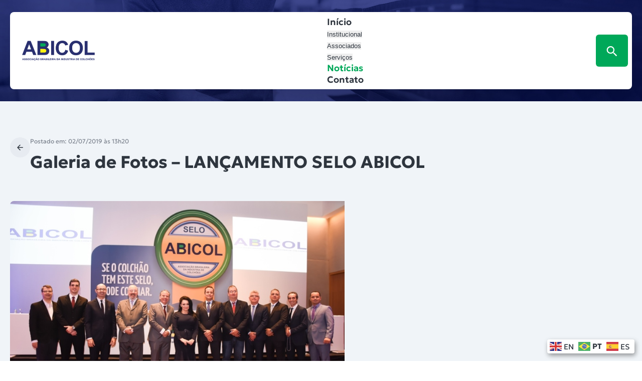

--- FILE ---
content_type: text/html; charset=UTF-8
request_url: https://www.abicol.org/galeria-de-fotos-lancamento-selo-abicol/
body_size: 32788
content:
<!DOCTYPE html>
<html lang="pt-BR">
<head>
	<meta charset="UTF-8" />
	<meta name="viewport" content="width=device-width, initial-scale=1" />
	<style>img:is([sizes="auto" i], [sizes^="auto," i]) { contain-intrinsic-size: 3000px 1500px }</style>
	<title>Galeria de Fotos - LANÇAMENTO SELO ABICOL - ABICOL</title>
<meta name="description" content="[fusion_builder_container hundred_percent=&quot;no&quot; hundred_percent_height=&quot;no&quot; hundred_percent_height_scroll=&quot;no&quot; hundred_percent_height_center_content=&quot;yes&quot; equal_height_columns=&quot;no&quot; menu_anchor=&quot;&quot; hide_on_mobile=&quot;small-visibility,medium-visibility,large-visibility&quot; status=&quot;published&quot; publish_date=&quot;&quot; class=&quot;&quot; id=&quot;&quot; background_color=&quot;&quot; background_image=&quot;&quot; background_position=&quot;center center&quot; background_repeat=&quot;no-repeat&quot; fade=&quot;no&quot; background_parallax=&quot;none&quot; enable_mobile=&quot;no&quot; parallax_speed=&quot;0.3&quot; video_mp4=&quot;&quot; video_webm=&quot;&quot; video_ogv=&quot;&quot; video_url=&quot;&quot; video_aspect_ratio=&quot;16:9&quot; video_loop=&quot;yes&quot; video_mute=&quot;yes&quot; video_preview_image=&quot;&quot; border_size=&quot;&quot; border_color=&quot;&quot; border_style=&quot;solid&quot; margin_top=&quot;&quot; margin_bottom=&quot;&quot; padding_top=&quot;&quot; padding_right=&quot;&quot; padding_bottom=&quot;&quot; padding_left=&quot;&quot;][fusion_builder_row][fusion_builder_column type=&quot;1_1&quot; layout=&quot;1_1&quot; spacing=&quot;&quot; center_content=&quot;no&quot; link=&quot;&quot; target=&quot;_self&quot; min_height=&quot;&quot; hide_on_mobile=&quot;small-visibility,medium-visibility,large-visibility&quot; class=&quot;&quot; id=&quot;&quot; background_color=&quot;&quot; background_image=&quot;&quot;&hellip;">
<meta name="robots" content="index, follow, max-snippet:-1, max-image-preview:large, max-video-preview:-1">
<link rel="canonical" href="https://www.abicol.org/galeria-de-fotos-lancamento-selo-abicol/">
<meta property="og:url" content="https://www.abicol.org/galeria-de-fotos-lancamento-selo-abicol/">
<meta property="og:site_name" content="ABICOL">
<meta property="og:locale" content="pt_BR">
<meta property="og:type" content="article">
<meta property="article:author" content="">
<meta property="article:publisher" content="">
<meta property="article:section" content="ABICOL Na Mídia">
<meta property="og:title" content="Galeria de Fotos - LANÇAMENTO SELO ABICOL - ABICOL">
<meta property="og:description" content="[fusion_builder_container hundred_percent=&quot;no&quot; hundred_percent_height=&quot;no&quot; hundred_percent_height_scroll=&quot;no&quot; hundred_percent_height_center_content=&quot;yes&quot; equal_height_columns=&quot;no&quot; menu_anchor=&quot;&quot; hide_on_mobile=&quot;small-visibility,medium-visibility,large-visibility&quot; status=&quot;published&quot; publish_date=&quot;&quot; class=&quot;&quot; id=&quot;&quot; background_color=&quot;&quot; background_image=&quot;&quot; background_position=&quot;center center&quot; background_repeat=&quot;no-repeat&quot; fade=&quot;no&quot; background_parallax=&quot;none&quot; enable_mobile=&quot;no&quot; parallax_speed=&quot;0.3&quot; video_mp4=&quot;&quot; video_webm=&quot;&quot; video_ogv=&quot;&quot; video_url=&quot;&quot; video_aspect_ratio=&quot;16:9&quot; video_loop=&quot;yes&quot; video_mute=&quot;yes&quot; video_preview_image=&quot;&quot; border_size=&quot;&quot; border_color=&quot;&quot; border_style=&quot;solid&quot; margin_top=&quot;&quot; margin_bottom=&quot;&quot; padding_top=&quot;&quot; padding_right=&quot;&quot; padding_bottom=&quot;&quot; padding_left=&quot;&quot;][fusion_builder_row][fusion_builder_column type=&quot;1_1&quot; layout=&quot;1_1&quot; spacing=&quot;&quot; center_content=&quot;no&quot; link=&quot;&quot; target=&quot;_self&quot; min_height=&quot;&quot; hide_on_mobile=&quot;small-visibility,medium-visibility,large-visibility&quot; class=&quot;&quot; id=&quot;&quot; background_color=&quot;&quot; background_image=&quot;&quot;&hellip;">
<meta property="og:image" content="https://www.abicol.org/wp-content/uploads/2019/07/DSC_0483.jpg">
<meta property="og:image:secure_url" content="https://www.abicol.org/wp-content/uploads/2019/07/DSC_0483.jpg">
<meta property="og:image:width" content="800">
<meta property="og:image:height" content="534">
<meta property="fb:pages" content="">
<meta property="fb:admins" content="">
<meta property="fb:app_id" content="">
<meta name="twitter:card" content="summary">
<meta name="twitter:site" content="">
<meta name="twitter:creator" content="">
<meta name="twitter:title" content="Galeria de Fotos - LANÇAMENTO SELO ABICOL - ABICOL">
<meta name="twitter:description" content="[fusion_builder_container hundred_percent=&quot;no&quot; hundred_percent_height=&quot;no&quot; hundred_percent_height_scroll=&quot;no&quot; hundred_percent_height_center_content=&quot;yes&quot; equal_height_columns=&quot;no&quot; menu_anchor=&quot;&quot; hide_on_mobile=&quot;small-visibility,medium-visibility,large-visibility&quot; status=&quot;published&quot; publish_date=&quot;&quot; class=&quot;&quot; id=&quot;&quot; background_color=&quot;&quot; background_image=&quot;&quot; background_position=&quot;center center&quot; background_repeat=&quot;no-repeat&quot; fade=&quot;no&quot; background_parallax=&quot;none&quot; enable_mobile=&quot;no&quot; parallax_speed=&quot;0.3&quot; video_mp4=&quot;&quot; video_webm=&quot;&quot; video_ogv=&quot;&quot; video_url=&quot;&quot; video_aspect_ratio=&quot;16:9&quot; video_loop=&quot;yes&quot; video_mute=&quot;yes&quot; video_preview_image=&quot;&quot; border_size=&quot;&quot; border_color=&quot;&quot; border_style=&quot;solid&quot; margin_top=&quot;&quot; margin_bottom=&quot;&quot; padding_top=&quot;&quot; padding_right=&quot;&quot; padding_bottom=&quot;&quot; padding_left=&quot;&quot;][fusion_builder_row][fusion_builder_column type=&quot;1_1&quot; layout=&quot;1_1&quot; spacing=&quot;&quot; center_content=&quot;no&quot; link=&quot;&quot; target=&quot;_self&quot; min_height=&quot;&quot; hide_on_mobile=&quot;small-visibility,medium-visibility,large-visibility&quot; class=&quot;&quot; id=&quot;&quot; background_color=&quot;&quot; background_image=&quot;&quot;&hellip;">
<meta name="twitter:image" content="https://www.abicol.org/wp-content/uploads/2019/07/DSC_0483.jpg">
<link rel='dns-prefetch' href='//www.abicol.org' />
<link rel='dns-prefetch' href='//file.nucleogov.com.br' />
<link rel='dns-prefetch' href='//maxcdn.bootstrapcdn.com' />
<link rel="alternate" type="application/rss+xml" title="Feed para ABICOL &raquo;" href="https://www.abicol.org/feed/" />
<link rel="alternate" type="application/rss+xml" title="Feed de comentários para ABICOL &raquo;" href="https://www.abicol.org/comments/feed/" />
		<!-- This site uses the Google Analytics by MonsterInsights plugin v8.23.1 - Using Analytics tracking - https://www.monsterinsights.com/ -->
							<script src="//www.googletagmanager.com/gtag/js?id=G-1N61ZJEBD0"  data-cfasync="false" data-wpfc-render="false" async></script>
			<script data-cfasync="false" data-wpfc-render="false">
				var mi_version = '8.23.1';
				var mi_track_user = true;
				var mi_no_track_reason = '';
				
								var disableStrs = [
										'ga-disable-G-1N61ZJEBD0',
									];

				/* Function to detect opted out users */
				function __gtagTrackerIsOptedOut() {
					for (var index = 0; index < disableStrs.length; index++) {
						if (document.cookie.indexOf(disableStrs[index] + '=true') > -1) {
							return true;
						}
					}

					return false;
				}

				/* Disable tracking if the opt-out cookie exists. */
				if (__gtagTrackerIsOptedOut()) {
					for (var index = 0; index < disableStrs.length; index++) {
						window[disableStrs[index]] = true;
					}
				}

				/* Opt-out function */
				function __gtagTrackerOptout() {
					for (var index = 0; index < disableStrs.length; index++) {
						document.cookie = disableStrs[index] + '=true; expires=Thu, 31 Dec 2099 23:59:59 UTC; path=/';
						window[disableStrs[index]] = true;
					}
				}

				if ('undefined' === typeof gaOptout) {
					function gaOptout() {
						__gtagTrackerOptout();
					}
				}
								window.dataLayer = window.dataLayer || [];

				window.MonsterInsightsDualTracker = {
					helpers: {},
					trackers: {},
				};
				if (mi_track_user) {
					function __gtagDataLayer() {
						dataLayer.push(arguments);
					}

					function __gtagTracker(type, name, parameters) {
						if (!parameters) {
							parameters = {};
						}

						if (parameters.send_to) {
							__gtagDataLayer.apply(null, arguments);
							return;
						}

						if (type === 'event') {
														parameters.send_to = monsterinsights_frontend.v4_id;
							var hookName = name;
							if (typeof parameters['event_category'] !== 'undefined') {
								hookName = parameters['event_category'] + ':' + name;
							}

							if (typeof MonsterInsightsDualTracker.trackers[hookName] !== 'undefined') {
								MonsterInsightsDualTracker.trackers[hookName](parameters);
							} else {
								__gtagDataLayer('event', name, parameters);
							}
							
						} else {
							__gtagDataLayer.apply(null, arguments);
						}
					}

					__gtagTracker('js', new Date());
					__gtagTracker('set', {
						'developer_id.dZGIzZG': true,
											});
										__gtagTracker('config', 'G-1N61ZJEBD0', {"forceSSL":"true","link_attribution":"true"} );
															window.gtag = __gtagTracker;										(function () {
						/* https://developers.google.com/analytics/devguides/collection/analyticsjs/ */
						/* ga and __gaTracker compatibility shim. */
						var noopfn = function () {
							return null;
						};
						var newtracker = function () {
							return new Tracker();
						};
						var Tracker = function () {
							return null;
						};
						var p = Tracker.prototype;
						p.get = noopfn;
						p.set = noopfn;
						p.send = function () {
							var args = Array.prototype.slice.call(arguments);
							args.unshift('send');
							__gaTracker.apply(null, args);
						};
						var __gaTracker = function () {
							var len = arguments.length;
							if (len === 0) {
								return;
							}
							var f = arguments[len - 1];
							if (typeof f !== 'object' || f === null || typeof f.hitCallback !== 'function') {
								if ('send' === arguments[0]) {
									var hitConverted, hitObject = false, action;
									if ('event' === arguments[1]) {
										if ('undefined' !== typeof arguments[3]) {
											hitObject = {
												'eventAction': arguments[3],
												'eventCategory': arguments[2],
												'eventLabel': arguments[4],
												'value': arguments[5] ? arguments[5] : 1,
											}
										}
									}
									if ('pageview' === arguments[1]) {
										if ('undefined' !== typeof arguments[2]) {
											hitObject = {
												'eventAction': 'page_view',
												'page_path': arguments[2],
											}
										}
									}
									if (typeof arguments[2] === 'object') {
										hitObject = arguments[2];
									}
									if (typeof arguments[5] === 'object') {
										Object.assign(hitObject, arguments[5]);
									}
									if ('undefined' !== typeof arguments[1].hitType) {
										hitObject = arguments[1];
										if ('pageview' === hitObject.hitType) {
											hitObject.eventAction = 'page_view';
										}
									}
									if (hitObject) {
										action = 'timing' === arguments[1].hitType ? 'timing_complete' : hitObject.eventAction;
										hitConverted = mapArgs(hitObject);
										__gtagTracker('event', action, hitConverted);
									}
								}
								return;
							}

							function mapArgs(args) {
								var arg, hit = {};
								var gaMap = {
									'eventCategory': 'event_category',
									'eventAction': 'event_action',
									'eventLabel': 'event_label',
									'eventValue': 'event_value',
									'nonInteraction': 'non_interaction',
									'timingCategory': 'event_category',
									'timingVar': 'name',
									'timingValue': 'value',
									'timingLabel': 'event_label',
									'page': 'page_path',
									'location': 'page_location',
									'title': 'page_title',
									'referrer' : 'page_referrer',
								};
								for (arg in args) {
																		if (!(!args.hasOwnProperty(arg) || !gaMap.hasOwnProperty(arg))) {
										hit[gaMap[arg]] = args[arg];
									} else {
										hit[arg] = args[arg];
									}
								}
								return hit;
							}

							try {
								f.hitCallback();
							} catch (ex) {
							}
						};
						__gaTracker.create = newtracker;
						__gaTracker.getByName = newtracker;
						__gaTracker.getAll = function () {
							return [];
						};
						__gaTracker.remove = noopfn;
						__gaTracker.loaded = true;
						window['__gaTracker'] = __gaTracker;
					})();
									} else {
										console.log("");
					(function () {
						function __gtagTracker() {
							return null;
						}

						window['__gtagTracker'] = __gtagTracker;
						window['gtag'] = __gtagTracker;
					})();
									}
			</script>
				<!-- / Google Analytics by MonsterInsights -->
		<script>
window._wpemojiSettings = {"baseUrl":"https:\/\/s.w.org\/images\/core\/emoji\/15.0.3\/72x72\/","ext":".png","svgUrl":"https:\/\/s.w.org\/images\/core\/emoji\/15.0.3\/svg\/","svgExt":".svg","source":{"concatemoji":"https:\/\/www.abicol.org\/wp-includes\/js\/wp-emoji-release.min.js?ver=6.7.1"}};
/*! This file is auto-generated */
!function(i,n){var o,s,e;function c(e){try{var t={supportTests:e,timestamp:(new Date).valueOf()};sessionStorage.setItem(o,JSON.stringify(t))}catch(e){}}function p(e,t,n){e.clearRect(0,0,e.canvas.width,e.canvas.height),e.fillText(t,0,0);var t=new Uint32Array(e.getImageData(0,0,e.canvas.width,e.canvas.height).data),r=(e.clearRect(0,0,e.canvas.width,e.canvas.height),e.fillText(n,0,0),new Uint32Array(e.getImageData(0,0,e.canvas.width,e.canvas.height).data));return t.every(function(e,t){return e===r[t]})}function u(e,t,n){switch(t){case"flag":return n(e,"\ud83c\udff3\ufe0f\u200d\u26a7\ufe0f","\ud83c\udff3\ufe0f\u200b\u26a7\ufe0f")?!1:!n(e,"\ud83c\uddfa\ud83c\uddf3","\ud83c\uddfa\u200b\ud83c\uddf3")&&!n(e,"\ud83c\udff4\udb40\udc67\udb40\udc62\udb40\udc65\udb40\udc6e\udb40\udc67\udb40\udc7f","\ud83c\udff4\u200b\udb40\udc67\u200b\udb40\udc62\u200b\udb40\udc65\u200b\udb40\udc6e\u200b\udb40\udc67\u200b\udb40\udc7f");case"emoji":return!n(e,"\ud83d\udc26\u200d\u2b1b","\ud83d\udc26\u200b\u2b1b")}return!1}function f(e,t,n){var r="undefined"!=typeof WorkerGlobalScope&&self instanceof WorkerGlobalScope?new OffscreenCanvas(300,150):i.createElement("canvas"),a=r.getContext("2d",{willReadFrequently:!0}),o=(a.textBaseline="top",a.font="600 32px Arial",{});return e.forEach(function(e){o[e]=t(a,e,n)}),o}function t(e){var t=i.createElement("script");t.src=e,t.defer=!0,i.head.appendChild(t)}"undefined"!=typeof Promise&&(o="wpEmojiSettingsSupports",s=["flag","emoji"],n.supports={everything:!0,everythingExceptFlag:!0},e=new Promise(function(e){i.addEventListener("DOMContentLoaded",e,{once:!0})}),new Promise(function(t){var n=function(){try{var e=JSON.parse(sessionStorage.getItem(o));if("object"==typeof e&&"number"==typeof e.timestamp&&(new Date).valueOf()<e.timestamp+604800&&"object"==typeof e.supportTests)return e.supportTests}catch(e){}return null}();if(!n){if("undefined"!=typeof Worker&&"undefined"!=typeof OffscreenCanvas&&"undefined"!=typeof URL&&URL.createObjectURL&&"undefined"!=typeof Blob)try{var e="postMessage("+f.toString()+"("+[JSON.stringify(s),u.toString(),p.toString()].join(",")+"));",r=new Blob([e],{type:"text/javascript"}),a=new Worker(URL.createObjectURL(r),{name:"wpTestEmojiSupports"});return void(a.onmessage=function(e){c(n=e.data),a.terminate(),t(n)})}catch(e){}c(n=f(s,u,p))}t(n)}).then(function(e){for(var t in e)n.supports[t]=e[t],n.supports.everything=n.supports.everything&&n.supports[t],"flag"!==t&&(n.supports.everythingExceptFlag=n.supports.everythingExceptFlag&&n.supports[t]);n.supports.everythingExceptFlag=n.supports.everythingExceptFlag&&!n.supports.flag,n.DOMReady=!1,n.readyCallback=function(){n.DOMReady=!0}}).then(function(){return e}).then(function(){var e;n.supports.everything||(n.readyCallback(),(e=n.source||{}).concatemoji?t(e.concatemoji):e.wpemoji&&e.twemoji&&(t(e.twemoji),t(e.wpemoji)))}))}((window,document),window._wpemojiSettings);
</script>
		<style id="content-control-block-styles">
			@media (max-width: 640px) {
	.cc-hide-on-mobile {
		display: none !important;
	}
}
@media (min-width: 641px) and (max-width: 920px) {
	.cc-hide-on-tablet {
		display: none !important;
	}
}
@media (min-width: 921px) and (max-width: 1440px) {
	.cc-hide-on-desktop {
		display: none !important;
	}
}		</style>
		<style id='abicol-accessibility-style-inline-css'>
.wp-block-abicol-accessibility{align-items:flex-start;display:flex;left:100%;padding:0;position:fixed;top:18.5rem;transition:left .3s;z-index:999}@media only screen and (max-width:960px){.wp-block-abicol-accessibility{display:none!important;flex-direction:column;justify-content:center;margin-left:0;width:100%}}.wp-block-abicol-accessibility .wrapper-accessibility{background:var(--wp--preset--color--white);border-radius:16px 0 0 16px;box-shadow:var(--wp--preset--shadow--elevation-20);left:-48px;padding:16px 12px;position:absolute}.wp-block-abicol-accessibility .wrapper-accessibility .icon{align-items:center;color:var(--wp--preset--color--grey-80);display:flex;font-size:22px;height:24px;justify-content:center;width:24px}.wp-block-abicol-accessibility .wrapper-accessibility:hover{cursor:pointer}.wp-block-abicol-accessibility .popup-accessibility{backface-visibility:visible;background:var(--wp--preset--color--grey-10);border-radius:0 0 0 16px;box-shadow:0 20px 60px rgba(0,0,0,.2);display:flex;flex-direction:column;gap:16px;min-width:280px;opacity:1;padding:16px;position:relative;right:0;top:100%;transition:visibility .3s,opacity .3s;visibility:visible;z-index:100}body.alto_contraste .wp-block-abicol-accessibility .popup-accessibility{background:#000;border:1px solid #fff}.wp-block-abicol-accessibility .popup-accessibility h6{color:var(--wp--preset--color--grey-80);font-size:var(--wp--preset--font-size--20);font-weight:600;line-height:130%}body.alto_contraste .wp-block-abicol-accessibility .popup-accessibility h6{color:#fff}@media only screen and (max-width:960px){.wp-block-abicol-accessibility .popup-accessibility{height:0;min-width:auto;overflow:hidden;position:unset!important;transition:height .3s,visibility .3s;width:100%}}.wp-block-abicol-accessibility .popup-accessibility .popup-accessibility-wrapper{display:flex;flex-direction:column;width:100%}@media only screen and (max-width:960px){.wp-block-abicol-accessibility .popup-accessibility .popup-accessibility-wrapper{border-radius:5px;box-shadow:unset}}.wp-block-abicol-accessibility .popup-accessibility .popup-accessibility-wrapper h6{color:var(--wp--preset--color--grey-80);font-weight:700}.wp-block-abicol-accessibility .popup-accessibility .popup-accessibility-wrapper .links-wrapper{background-color:var(--wp--preset--color--white);border:1px solid #dcdee0;border-radius:var(--wp--custom--border-radius-general);display:flex;flex-direction:column;margin-top:1.5rem;overflow:hidden}.wp-block-abicol-accessibility .popup-accessibility .popup-accessibility-wrapper .links-wrapper .link-wrapper{align-items:center;color:var(--wp--preset--color--grey-80);cursor:pointer;display:flex;font-size:var(--wp--preset--font-size--16);font-weight:400;justify-content:space-between;min-height:48px;padding:.9rem 1.6rem;position:relative;transition:.2s}@media only screen and (max-width:960px){.wp-block-abicol-accessibility .popup-accessibility .popup-accessibility-wrapper .links-wrapper .link-wrapper{justify-content:center}}.wp-block-abicol-accessibility .popup-accessibility .popup-accessibility-wrapper .links-wrapper .link-wrapper:not(:last-child){border-bottom:1px solid #dcdee0}.wp-block-abicol-accessibility .popup-accessibility .popup-accessibility-wrapper .links-wrapper .link-wrapper:hover{background-color:var(--wp--preset--color--secondary-light);color:var(--wp--preset--color--secondary-heavy)}.wp-block-abicol-accessibility .popup-accessibility .popup-accessibility-wrapper .links-wrapper .link-wrapper .icon{font-size:25px}.wp-block-abicol-accessibility .popup-accessibility .popup-accessibility-wrapper .links-wrapper .link-wrapper.toggle:hover .toggle-switch:before{background:linear-gradient(180deg,#fff 0,#fff)}.wp-block-abicol-accessibility .popup-accessibility .popup-accessibility-wrapper .links-wrapper .link-wrapper.toggle .toggle-switch{background-color:var(--wp--preset--color--grey-40);border-radius:24px;display:inline-block;height:24px;position:relative;transition:background .25s;vertical-align:middle;width:46px}.wp-block-abicol-accessibility .popup-accessibility .popup-accessibility-wrapper .links-wrapper .link-wrapper.toggle .toggle-switch:after,.wp-block-abicol-accessibility .popup-accessibility .popup-accessibility-wrapper .links-wrapper .link-wrapper.toggle .toggle-switch:before{content:""}.wp-block-abicol-accessibility .popup-accessibility .popup-accessibility-wrapper .links-wrapper .link-wrapper.toggle .toggle-switch:before{background-color:var(--wp--preset--color--white);border-radius:50%;box-shadow:var(--wp--preset--shadow--shadow-20);display:block;height:20px;left:3px;position:absolute;top:2px;transition:left .25s;width:20px}body.alto_contraste .wp-block-abicol-accessibility .popup-accessibility .popup-accessibility-wrapper .links-wrapper .link-wrapper.toggle .toggle-switch:before{top:1px!important}.wp-block-abicol-accessibility .popup-accessibility .popup-accessibility-wrapper .links-wrapper .link-wrapper.toggle .toggle-checkbox{position:absolute;visibility:hidden}.wp-block-abicol-accessibility .popup-accessibility .popup-accessibility-wrapper .links-wrapper .link-wrapper.toggle .toggle-checkbox:checked+.toggle-switch{background:#5db883}.wp-block-abicol-accessibility .popup-accessibility .popup-accessibility-wrapper .links-wrapper .link-wrapper.toggle .toggle-checkbox:checked+.toggle-switch:before{left:23px}.wp-block-abicol-accessibility.show{left:calc(100% - 280px);z-index:99999}

</style>
<style id='wp-block-site-logo-inline-css'>
.wp-block-site-logo{box-sizing:border-box;line-height:0}.wp-block-site-logo a{display:inline-block;line-height:0}.wp-block-site-logo.is-default-size img{height:auto;width:120px}.wp-block-site-logo img{height:auto;max-width:100%}.wp-block-site-logo a,.wp-block-site-logo img{border-radius:inherit}.wp-block-site-logo.aligncenter{margin-left:auto;margin-right:auto;text-align:center}:root :where(.wp-block-site-logo.is-style-rounded){border-radius:9999px}
</style>
<style id='wp-block-navigation-link-inline-css'>
.wp-block-navigation .wp-block-navigation-item__label{overflow-wrap:break-word}.wp-block-navigation .wp-block-navigation-item__description{display:none}.link-ui-tools{border-top:1px solid #f0f0f0;padding:8px}.link-ui-block-inserter{padding-top:8px}.link-ui-block-inserter__back{margin-left:8px;text-transform:uppercase}
</style>
<link rel='stylesheet' id='abicol-navigation-link-css' href='https://www.abicol.org/wp-content/themes/abicol/bundle/blocks/core-navigation-link/style-index.css?ver=6.7.1' media='all' />
<link rel='stylesheet' id='wp-block-image-css' href='https://www.abicol.org/wp-includes/blocks/image/style.min.css?ver=6.7.1' media='all' />
<style id='wp-block-paragraph-inline-css'>
.is-small-text{font-size:.875em}.is-regular-text{font-size:1em}.is-large-text{font-size:2.25em}.is-larger-text{font-size:3em}.has-drop-cap:not(:focus):first-letter{float:left;font-size:8.4em;font-style:normal;font-weight:100;line-height:.68;margin:.05em .1em 0 0;text-transform:uppercase}body.rtl .has-drop-cap:not(:focus):first-letter{float:none;margin-left:.1em}p.has-drop-cap.has-background{overflow:hidden}:root :where(p.has-background){padding:1.25em 2.375em}:where(p.has-text-color:not(.has-link-color)) a{color:inherit}p.has-text-align-left[style*="writing-mode:vertical-lr"],p.has-text-align-right[style*="writing-mode:vertical-rl"]{rotate:180deg}
</style>
<style id='wp-block-group-inline-css'>
.wp-block-group{box-sizing:border-box}:where(.wp-block-group.wp-block-group-is-layout-constrained){position:relative}
</style>
<link rel='stylesheet' id='abicol-mobile-menu-style-css' href='https://www.abicol.org/wp-content/themes/abicol/bundle/blocks/mobile-menu/style-index.css?ver=1.0.3' media='all' />
<link rel='stylesheet' id='wp-block-navigation-css' href='https://www.abicol.org/wp-includes/blocks/navigation/style.min.css?ver=6.7.1' media='all' />
<link rel='stylesheet' id='abicol-navigation-css' href='https://www.abicol.org/wp-content/themes/abicol/bundle/blocks/core-navigation/style-index.css?ver=6.7.1' media='all' />
<style id='abicol-login-button-style-inline-css'>
.wp-block-abicol-login-button__trigger{align-items:center;background:var(--wp--preset--color--grey-20);border:none;border-radius:6px;color:var(--wp--preset--color--grey-80);cursor:pointer;display:flex;font-family:inherit;font-size:var(--wp--preset--font-size--18);font-weight:600;gap:12px;height:64px;justify-content:center;padding:0 2.4rem}.wp-block-abicol-login-button__trigger img{height:32px}.wp-block-abicol-login-button__trigger:hover{color:var(--wp--preset--color--secondary)}.wp-block-abicol-login-button__content{background:var(--wp--preset--color--white);border-radius:var(--wp--custom--border-radius-general);box-shadow:var(--wp--preset--shadow--elevation-40);display:flex;flex-direction:column;gap:1.6rem;padding:2.4rem;position:relative;z-index:999999}.wp-block-abicol-login-button__action{border:none;border-radius:var(--wp--custom--border-radius-general);color:var(--wp--preset--color--white);cursor:pointer;font-size:var(--wp--preset--font-size--16);font-weight:600;padding:1.2rem 1.6rem;text-align:center;transition:background .2s}.wp-block-abicol-login-button__action.login{background:var(--wp--preset--color--secondary)}.wp-block-abicol-login-button__action.register{background:var(--wp--preset--color--clarinho);color:var(--wp--preset--color--grey-80)}

</style>
<link rel='stylesheet' id='abicol-search-dropdown-style-css' href='https://www.abicol.org/wp-content/themes/abicol/bundle/blocks/search-dropdown/style-index.css?ver=1.0.2' media='all' />
<style id='wp-block-post-date-inline-css'>
.wp-block-post-date{box-sizing:border-box}
</style>
<style id='wp-block-post-title-inline-css'>
.wp-block-post-title{box-sizing:border-box;word-break:break-word}.wp-block-post-title :where(a){display:inline-block;font-family:inherit;font-size:inherit;font-style:inherit;font-weight:inherit;letter-spacing:inherit;line-height:inherit;text-decoration:inherit}
</style>
<style id='wp-block-separator-inline-css'>
@charset "UTF-8";.wp-block-separator{border:none;border-top:2px solid}:root :where(.wp-block-separator.is-style-dots){height:auto;line-height:1;text-align:center}:root :where(.wp-block-separator.is-style-dots):before{color:currentColor;content:"···";font-family:serif;font-size:1.5em;letter-spacing:2em;padding-left:2em}.wp-block-separator.is-style-dots{background:none!important;border:none!important}
</style>
<link rel='stylesheet' id='abicol-separator-css' href='https://www.abicol.org/wp-content/themes/abicol/bundle/blocks/core-separator/style-index.css?ver=6.7.1' media='all' />
<style id='wp-block-post-featured-image-inline-css'>
.wp-block-post-featured-image{margin-left:0;margin-right:0}.wp-block-post-featured-image a{display:block;height:100%}.wp-block-post-featured-image :where(img){box-sizing:border-box;height:auto;max-width:100%;vertical-align:bottom;width:100%}.wp-block-post-featured-image.alignfull img,.wp-block-post-featured-image.alignwide img{width:100%}.wp-block-post-featured-image .wp-block-post-featured-image__overlay.has-background-dim{background-color:#000;inset:0;position:absolute}.wp-block-post-featured-image{position:relative}.wp-block-post-featured-image .wp-block-post-featured-image__overlay.has-background-gradient{background-color:initial}.wp-block-post-featured-image .wp-block-post-featured-image__overlay.has-background-dim-0{opacity:0}.wp-block-post-featured-image .wp-block-post-featured-image__overlay.has-background-dim-10{opacity:.1}.wp-block-post-featured-image .wp-block-post-featured-image__overlay.has-background-dim-20{opacity:.2}.wp-block-post-featured-image .wp-block-post-featured-image__overlay.has-background-dim-30{opacity:.3}.wp-block-post-featured-image .wp-block-post-featured-image__overlay.has-background-dim-40{opacity:.4}.wp-block-post-featured-image .wp-block-post-featured-image__overlay.has-background-dim-50{opacity:.5}.wp-block-post-featured-image .wp-block-post-featured-image__overlay.has-background-dim-60{opacity:.6}.wp-block-post-featured-image .wp-block-post-featured-image__overlay.has-background-dim-70{opacity:.7}.wp-block-post-featured-image .wp-block-post-featured-image__overlay.has-background-dim-80{opacity:.8}.wp-block-post-featured-image .wp-block-post-featured-image__overlay.has-background-dim-90{opacity:.9}.wp-block-post-featured-image .wp-block-post-featured-image__overlay.has-background-dim-100{opacity:1}.wp-block-post-featured-image:where(.alignleft,.alignright){width:100%}
</style>
<style id='abicol-social-share-style-inline-css'>
.wp-block-abicol-social-share{display:flex;flex-direction:column;--gap:.8rem;gap:var(--gap)}.wp-block-abicol-social-share .title-social-share{color:var(--wp--preset--color--grey-80,#2e353e);font-size:16px;font-style:normal;font-weight:600;line-height:130%}.wp-block-abicol-social-share .wrapper-icons-share{display:flex;gap:1.5rem}.wp-block-abicol-social-share .wrapper-icons-share .cursor-pointer{cursor:pointer}.wp-block-abicol-social-share .wrapper-icons-share .share-item{align-items:center;border-radius:var(--wp--custom--border-radius-general);display:flex;height:24px;justify-content:center;padding:5px;transition:.2s;width:24px}.wp-block-abicol-social-share .wrapper-icons-share .share-item:hover .icon{transform:scale(1.2)}.wp-block-abicol-social-share .wrapper-icons-share .share-item.facebook .icon:before{color:#5a84d6}.wp-block-abicol-social-share .wrapper-icons-share .share-item.twitter .icon:before{color:#7bc6de;font-size:27px}.wp-block-abicol-social-share .wrapper-icons-share .share-item .icon{align-items:center;border-radius:50%;display:flex;height:24px;justify-content:center;width:24px}.wp-block-abicol-social-share .wrapper-icons-share .share-item .icon:before{font-size:24px}.wp-block-abicol-social-share .wrapper-icons-share .theme-icons{display:flex}.wp-block-abicol-social-share .wrapper-icons-share .theme-icons:hover .icon{transform:scale(1.2)}

</style>
<style id='wp-block-post-content-inline-css'>
.wp-block-post-content{display:flow-root}
</style>
<style id='wp-block-columns-inline-css'>
.wp-block-columns{align-items:normal!important;box-sizing:border-box;display:flex;flex-wrap:wrap!important}@media (min-width:782px){.wp-block-columns{flex-wrap:nowrap!important}}.wp-block-columns.are-vertically-aligned-top{align-items:flex-start}.wp-block-columns.are-vertically-aligned-center{align-items:center}.wp-block-columns.are-vertically-aligned-bottom{align-items:flex-end}@media (max-width:781px){.wp-block-columns:not(.is-not-stacked-on-mobile)>.wp-block-column{flex-basis:100%!important}}@media (min-width:782px){.wp-block-columns:not(.is-not-stacked-on-mobile)>.wp-block-column{flex-basis:0;flex-grow:1}.wp-block-columns:not(.is-not-stacked-on-mobile)>.wp-block-column[style*=flex-basis]{flex-grow:0}}.wp-block-columns.is-not-stacked-on-mobile{flex-wrap:nowrap!important}.wp-block-columns.is-not-stacked-on-mobile>.wp-block-column{flex-basis:0;flex-grow:1}.wp-block-columns.is-not-stacked-on-mobile>.wp-block-column[style*=flex-basis]{flex-grow:0}:where(.wp-block-columns){margin-bottom:1.75em}:where(.wp-block-columns.has-background){padding:1.25em 2.375em}.wp-block-column{flex-grow:1;min-width:0;overflow-wrap:break-word;word-break:break-word}.wp-block-column.is-vertically-aligned-top{align-self:flex-start}.wp-block-column.is-vertically-aligned-center{align-self:center}.wp-block-column.is-vertically-aligned-bottom{align-self:flex-end}.wp-block-column.is-vertically-aligned-stretch{align-self:stretch}.wp-block-column.is-vertically-aligned-bottom,.wp-block-column.is-vertically-aligned-center,.wp-block-column.is-vertically-aligned-top{width:100%}
</style>
<style id='safe-svg-svg-icon-style-inline-css'>
.safe-svg-cover{text-align:center}.safe-svg-cover .safe-svg-inside{display:inline-block;max-width:100%}.safe-svg-cover svg{height:100%;max-height:100%;max-width:100%;width:100%}

</style>
<style id='wp-block-heading-inline-css'>
h1.has-background,h2.has-background,h3.has-background,h4.has-background,h5.has-background,h6.has-background{padding:1.25em 2.375em}h1.has-text-align-left[style*=writing-mode]:where([style*=vertical-lr]),h1.has-text-align-right[style*=writing-mode]:where([style*=vertical-rl]),h2.has-text-align-left[style*=writing-mode]:where([style*=vertical-lr]),h2.has-text-align-right[style*=writing-mode]:where([style*=vertical-rl]),h3.has-text-align-left[style*=writing-mode]:where([style*=vertical-lr]),h3.has-text-align-right[style*=writing-mode]:where([style*=vertical-rl]),h4.has-text-align-left[style*=writing-mode]:where([style*=vertical-lr]),h4.has-text-align-right[style*=writing-mode]:where([style*=vertical-rl]),h5.has-text-align-left[style*=writing-mode]:where([style*=vertical-lr]),h5.has-text-align-right[style*=writing-mode]:where([style*=vertical-rl]),h6.has-text-align-left[style*=writing-mode]:where([style*=vertical-lr]),h6.has-text-align-right[style*=writing-mode]:where([style*=vertical-rl]){rotate:180deg}
</style>
<link rel='stylesheet' id='sbr_styles-css' href='https://www.abicol.org/wp-content/plugins/reviews-feed/assets/css/sbr-styles.min.css?ver=2.1.1' media='all' />
<style id='wp-emoji-styles-inline-css'>

	img.wp-smiley, img.emoji {
		display: inline !important;
		border: none !important;
		box-shadow: none !important;
		height: 1em !important;
		width: 1em !important;
		margin: 0 0.07em !important;
		vertical-align: -0.1em !important;
		background: none !important;
		padding: 0 !important;
	}
</style>
<style id='wp-block-library-inline-css'>
:root{--wp-admin-theme-color:#007cba;--wp-admin-theme-color--rgb:0,124,186;--wp-admin-theme-color-darker-10:#006ba1;--wp-admin-theme-color-darker-10--rgb:0,107,161;--wp-admin-theme-color-darker-20:#005a87;--wp-admin-theme-color-darker-20--rgb:0,90,135;--wp-admin-border-width-focus:2px;--wp-block-synced-color:#7a00df;--wp-block-synced-color--rgb:122,0,223;--wp-bound-block-color:var(--wp-block-synced-color)}@media (min-resolution:192dpi){:root{--wp-admin-border-width-focus:1.5px}}.wp-element-button{cursor:pointer}:root{--wp--preset--font-size--normal:16px;--wp--preset--font-size--huge:42px}:root .has-very-light-gray-background-color{background-color:#eee}:root .has-very-dark-gray-background-color{background-color:#313131}:root .has-very-light-gray-color{color:#eee}:root .has-very-dark-gray-color{color:#313131}:root .has-vivid-green-cyan-to-vivid-cyan-blue-gradient-background{background:linear-gradient(135deg,#00d084,#0693e3)}:root .has-purple-crush-gradient-background{background:linear-gradient(135deg,#34e2e4,#4721fb 50%,#ab1dfe)}:root .has-hazy-dawn-gradient-background{background:linear-gradient(135deg,#faaca8,#dad0ec)}:root .has-subdued-olive-gradient-background{background:linear-gradient(135deg,#fafae1,#67a671)}:root .has-atomic-cream-gradient-background{background:linear-gradient(135deg,#fdd79a,#004a59)}:root .has-nightshade-gradient-background{background:linear-gradient(135deg,#330968,#31cdcf)}:root .has-midnight-gradient-background{background:linear-gradient(135deg,#020381,#2874fc)}.has-regular-font-size{font-size:1em}.has-larger-font-size{font-size:2.625em}.has-normal-font-size{font-size:var(--wp--preset--font-size--normal)}.has-huge-font-size{font-size:var(--wp--preset--font-size--huge)}.has-text-align-center{text-align:center}.has-text-align-left{text-align:left}.has-text-align-right{text-align:right}#end-resizable-editor-section{display:none}.aligncenter{clear:both}.items-justified-left{justify-content:flex-start}.items-justified-center{justify-content:center}.items-justified-right{justify-content:flex-end}.items-justified-space-between{justify-content:space-between}.screen-reader-text{border:0;clip:rect(1px,1px,1px,1px);clip-path:inset(50%);height:1px;margin:-1px;overflow:hidden;padding:0;position:absolute;width:1px;word-wrap:normal!important}.screen-reader-text:focus{background-color:#ddd;clip:auto!important;clip-path:none;color:#444;display:block;font-size:1em;height:auto;left:5px;line-height:normal;padding:15px 23px 14px;text-decoration:none;top:5px;width:auto;z-index:100000}html :where(.has-border-color){border-style:solid}html :where([style*=border-top-color]){border-top-style:solid}html :where([style*=border-right-color]){border-right-style:solid}html :where([style*=border-bottom-color]){border-bottom-style:solid}html :where([style*=border-left-color]){border-left-style:solid}html :where([style*=border-width]){border-style:solid}html :where([style*=border-top-width]){border-top-style:solid}html :where([style*=border-right-width]){border-right-style:solid}html :where([style*=border-bottom-width]){border-bottom-style:solid}html :where([style*=border-left-width]){border-left-style:solid}html :where(img[class*=wp-image-]){height:auto;max-width:100%}:where(figure){margin:0 0 1em}html :where(.is-position-sticky){--wp-admin--admin-bar--position-offset:var(--wp-admin--admin-bar--height,0px)}@media screen and (max-width:600px){html :where(.is-position-sticky){--wp-admin--admin-bar--position-offset:0px}}
</style>
<link rel='stylesheet' id='content-control-block-styles-css' href='https://www.abicol.org/wp-content/plugins/content-control/dist/style-block-editor.css?ver=2.0.11' media='all' />
<style id='global-styles-inline-css'>
:root{--wp--preset--aspect-ratio--square: 1;--wp--preset--aspect-ratio--4-3: 4/3;--wp--preset--aspect-ratio--3-4: 3/4;--wp--preset--aspect-ratio--3-2: 3/2;--wp--preset--aspect-ratio--2-3: 2/3;--wp--preset--aspect-ratio--16-9: 16/9;--wp--preset--aspect-ratio--9-16: 9/16;--wp--preset--color--black: #000000;--wp--preset--color--cyan-bluish-gray: #abb8c3;--wp--preset--color--white: #FFFFFF;--wp--preset--color--pale-pink: #f78da7;--wp--preset--color--vivid-red: #cf2e2e;--wp--preset--color--luminous-vivid-orange: #ff6900;--wp--preset--color--luminous-vivid-amber: #fcb900;--wp--preset--color--light-green-cyan: #7bdcb5;--wp--preset--color--vivid-green-cyan: #00d084;--wp--preset--color--pale-cyan-blue: #8ed1fc;--wp--preset--color--vivid-cyan-blue: #0693e3;--wp--preset--color--vivid-purple: #9b51e0;--wp--preset--color--primary: #292F6F;--wp--preset--color--primary-dark: #22295F;--wp--preset--color--yellow: #FBDB51;--wp--preset--color--secondary: #00A859;--wp--preset--color--clarinho: #DBFCE7;--wp--preset--color--grey-80: #2E353E;--wp--preset--color--grey-70: #3A424C;--wp--preset--color--grey-60: #575F6A;--wp--preset--color--grey-50: #7C838E;--wp--preset--color--grey-40: #C0C8D2;--wp--preset--color--grey-30: #DCE3EA;--wp--preset--color--grey-20: #E7EBF1;--wp--preset--color--grey-10: #F0F4F8;--wp--preset--color--transparent: transparent;--wp--preset--gradient--vivid-cyan-blue-to-vivid-purple: linear-gradient(135deg,rgba(6,147,227,1) 0%,rgb(155,81,224) 100%);--wp--preset--gradient--light-green-cyan-to-vivid-green-cyan: linear-gradient(135deg,rgb(122,220,180) 0%,rgb(0,208,130) 100%);--wp--preset--gradient--luminous-vivid-amber-to-luminous-vivid-orange: linear-gradient(135deg,rgba(252,185,0,1) 0%,rgba(255,105,0,1) 100%);--wp--preset--gradient--luminous-vivid-orange-to-vivid-red: linear-gradient(135deg,rgba(255,105,0,1) 0%,rgb(207,46,46) 100%);--wp--preset--gradient--very-light-gray-to-cyan-bluish-gray: linear-gradient(135deg,rgb(238,238,238) 0%,rgb(169,184,195) 100%);--wp--preset--gradient--cool-to-warm-spectrum: linear-gradient(135deg,rgb(74,234,220) 0%,rgb(151,120,209) 20%,rgb(207,42,186) 40%,rgb(238,44,130) 60%,rgb(251,105,98) 80%,rgb(254,248,76) 100%);--wp--preset--gradient--blush-light-purple: linear-gradient(135deg,rgb(255,206,236) 0%,rgb(152,150,240) 100%);--wp--preset--gradient--blush-bordeaux: linear-gradient(135deg,rgb(254,205,165) 0%,rgb(254,45,45) 50%,rgb(107,0,62) 100%);--wp--preset--gradient--luminous-dusk: linear-gradient(135deg,rgb(255,203,112) 0%,rgb(199,81,192) 50%,rgb(65,88,208) 100%);--wp--preset--gradient--pale-ocean: linear-gradient(135deg,rgb(255,245,203) 0%,rgb(182,227,212) 50%,rgb(51,167,181) 100%);--wp--preset--gradient--electric-grass: linear-gradient(135deg,rgb(202,248,128) 0%,rgb(113,206,126) 100%);--wp--preset--gradient--midnight: linear-gradient(135deg,rgb(2,3,129) 0%,rgb(40,116,252) 100%);--wp--preset--gradient--overlay-60: linear-gradient(180deg, rgba(0, 0, 0, 0.00) 0%, rgba(0, 0, 0, 0.60) 100%);;--wp--preset--gradient--overlay-01: linear-gradient(180deg, rgba(0, 0, 0, 0.00) 0%, rgba(0, 0, 0, 0.80) 100%);;--wp--preset--gradient--vertical-split: linear-gradient(90deg, var(--wp--preset--color--yellow) 50%, var(--wp--preset--color--secondary) 50%);--wp--preset--font-size--small: 13px;--wp--preset--font-size--medium: 20px;--wp--preset--font-size--large: 36px;--wp--preset--font-size--x-large: 42px;--wp--preset--font-size--8: 8px;--wp--preset--font-size--10: 10px;--wp--preset--font-size--12: 12px;--wp--preset--font-size--14: 14px;--wp--preset--font-size--16: 1.6rem;--wp--preset--font-size--18: 1.8rem;--wp--preset--font-size--22: 2.2rem;--wp--preset--font-size--24: 2.4rem;--wp--preset--font-size--30: 3rem !important;--wp--preset--font-size--34: 3.4rem;--wp--preset--font-size--40: 4rem;--wp--preset--font-size--52: 5.2rem;--wp--preset--font-family--geologica: Geologica, sans-serif;--wp--preset--spacing--20: 0.44rem;--wp--preset--spacing--30: 0.67rem;--wp--preset--spacing--40: 1rem;--wp--preset--spacing--50: 1.5rem;--wp--preset--spacing--60: 2.25rem;--wp--preset--spacing--70: 3.38rem;--wp--preset--spacing--80: 5.06rem;--wp--preset--shadow--natural: 6px 6px 9px rgba(0, 0, 0, 0.2);--wp--preset--shadow--deep: 12px 12px 50px rgba(0, 0, 0, 0.4);--wp--preset--shadow--sharp: 6px 6px 0px rgba(0, 0, 0, 0.2);--wp--preset--shadow--outlined: 6px 6px 0px -3px rgba(255, 255, 255, 1), 6px 6px rgba(0, 0, 0, 1);--wp--preset--shadow--crisp: 6px 6px 0px rgba(0, 0, 0, 1);--wp--preset--shadow--elevation-5: 0px 1px 2px 0px rgba(0, 0, 0, 0.07);--wp--preset--shadow--elevation-minus-5: inset 0px 1px 2px rgba(0, 0, 0, 0.1);--wp--preset--shadow--elevation-10: 0px 4px 5px 0px rgba(0, 0, 0, 0.07);--wp--preset--shadow--elevation-20: 0px 10px 20px 0px rgba(0, 0, 0, 0.07);--wp--preset--shadow--elevation-30: 0px 20px 30px 0px rgba(0, 0, 0, 0.10);--wp--preset--shadow--elevation-40: 0px 30px 60px rgba(0, 0, 0, 0.2), 0px 0px 20px rgba(0, 0, 0, 0.05);--wp--custom--border-radius-button: 40px;--wp--custom--border-radius-general: 8px;--wp--custom--border-radius-x-2: 16px;}:root { --wp--style--global--content-size: 1260px;--wp--style--global--wide-size: 100%; }:where(body) { margin: 0; }.wp-site-blocks > .alignleft { float: left; margin-right: 2em; }.wp-site-blocks > .alignright { float: right; margin-left: 2em; }.wp-site-blocks > .aligncenter { justify-content: center; margin-left: auto; margin-right: auto; }:where(.wp-site-blocks) > * { margin-block-start: 0px; margin-block-end: 0; }:where(.wp-site-blocks) > :first-child { margin-block-start: 0; }:where(.wp-site-blocks) > :last-child { margin-block-end: 0; }:root { --wp--style--block-gap: 0px; }:root :where(.is-layout-flow) > :first-child{margin-block-start: 0;}:root :where(.is-layout-flow) > :last-child{margin-block-end: 0;}:root :where(.is-layout-flow) > *{margin-block-start: 0px;margin-block-end: 0;}:root :where(.is-layout-constrained) > :first-child{margin-block-start: 0;}:root :where(.is-layout-constrained) > :last-child{margin-block-end: 0;}:root :where(.is-layout-constrained) > *{margin-block-start: 0px;margin-block-end: 0;}:root :where(.is-layout-flex){gap: 0px;}:root :where(.is-layout-grid){gap: 0px;}.is-layout-flow > .alignleft{float: left;margin-inline-start: 0;margin-inline-end: 2em;}.is-layout-flow > .alignright{float: right;margin-inline-start: 2em;margin-inline-end: 0;}.is-layout-flow > .aligncenter{margin-left: auto !important;margin-right: auto !important;}.is-layout-constrained > .alignleft{float: left;margin-inline-start: 0;margin-inline-end: 2em;}.is-layout-constrained > .alignright{float: right;margin-inline-start: 2em;margin-inline-end: 0;}.is-layout-constrained > .aligncenter{margin-left: auto !important;margin-right: auto !important;}.is-layout-constrained > :where(:not(.alignleft):not(.alignright):not(.alignfull)){max-width: var(--wp--style--global--content-size);margin-left: auto !important;margin-right: auto !important;}.is-layout-constrained > .alignwide{max-width: var(--wp--style--global--wide-size);}body .is-layout-flex{display: flex;}.is-layout-flex{flex-wrap: wrap;align-items: center;}.is-layout-flex > :is(*, div){margin: 0;}body .is-layout-grid{display: grid;}.is-layout-grid > :is(*, div){margin: 0;}body{background-color: var(--wp--preset--color--white);color: var(--wp--preset--color--grey-80);font-family: var(--wp--preset--font-family--geologica);padding-top: 0px;padding-right: 0px;padding-bottom: 0px;padding-left: 0px;}a:where(:not(.wp-element-button)){text-decoration: underline;}h1{font-size: var(--wp--preset--font-size--52);line-height: 120%;}h2{font-size: var(--wp--preset--font-size--40);line-height: 120%;}h3{font-size: var(--wp--preset--font-size--34);line-height: 120%;}h4{font-size: var(--wp--preset--font-size--30);line-height: 120%;}h5{font-size: var(--wp--preset--font-size--24);line-height: 120%;}h6{font-size: var(--wp--preset--font-size--22);line-height: 120%;}:root :where(.wp-element-button, .wp-block-button__link){background-color: #32373c;border-width: 0;color: #fff;font-family: inherit;font-size: inherit;line-height: inherit;padding: calc(0.667em + 2px) calc(1.333em + 2px);text-decoration: none;}.has-black-color{color: var(--wp--preset--color--black) !important;}.has-cyan-bluish-gray-color{color: var(--wp--preset--color--cyan-bluish-gray) !important;}.has-white-color{color: var(--wp--preset--color--white) !important;}.has-pale-pink-color{color: var(--wp--preset--color--pale-pink) !important;}.has-vivid-red-color{color: var(--wp--preset--color--vivid-red) !important;}.has-luminous-vivid-orange-color{color: var(--wp--preset--color--luminous-vivid-orange) !important;}.has-luminous-vivid-amber-color{color: var(--wp--preset--color--luminous-vivid-amber) !important;}.has-light-green-cyan-color{color: var(--wp--preset--color--light-green-cyan) !important;}.has-vivid-green-cyan-color{color: var(--wp--preset--color--vivid-green-cyan) !important;}.has-pale-cyan-blue-color{color: var(--wp--preset--color--pale-cyan-blue) !important;}.has-vivid-cyan-blue-color{color: var(--wp--preset--color--vivid-cyan-blue) !important;}.has-vivid-purple-color{color: var(--wp--preset--color--vivid-purple) !important;}.has-primary-color{color: var(--wp--preset--color--primary) !important;}.has-primary-dark-color{color: var(--wp--preset--color--primary-dark) !important;}.has-yellow-color{color: var(--wp--preset--color--yellow) !important;}.has-secondary-color{color: var(--wp--preset--color--secondary) !important;}.has-clarinho-color{color: var(--wp--preset--color--clarinho) !important;}.has-grey-80-color{color: var(--wp--preset--color--grey-80) !important;}.has-grey-70-color{color: var(--wp--preset--color--grey-70) !important;}.has-grey-60-color{color: var(--wp--preset--color--grey-60) !important;}.has-grey-50-color{color: var(--wp--preset--color--grey-50) !important;}.has-grey-40-color{color: var(--wp--preset--color--grey-40) !important;}.has-grey-30-color{color: var(--wp--preset--color--grey-30) !important;}.has-grey-20-color{color: var(--wp--preset--color--grey-20) !important;}.has-grey-10-color{color: var(--wp--preset--color--grey-10) !important;}.has-transparent-color{color: var(--wp--preset--color--transparent) !important;}.has-black-background-color{background-color: var(--wp--preset--color--black) !important;}.has-cyan-bluish-gray-background-color{background-color: var(--wp--preset--color--cyan-bluish-gray) !important;}.has-white-background-color{background-color: var(--wp--preset--color--white) !important;}.has-pale-pink-background-color{background-color: var(--wp--preset--color--pale-pink) !important;}.has-vivid-red-background-color{background-color: var(--wp--preset--color--vivid-red) !important;}.has-luminous-vivid-orange-background-color{background-color: var(--wp--preset--color--luminous-vivid-orange) !important;}.has-luminous-vivid-amber-background-color{background-color: var(--wp--preset--color--luminous-vivid-amber) !important;}.has-light-green-cyan-background-color{background-color: var(--wp--preset--color--light-green-cyan) !important;}.has-vivid-green-cyan-background-color{background-color: var(--wp--preset--color--vivid-green-cyan) !important;}.has-pale-cyan-blue-background-color{background-color: var(--wp--preset--color--pale-cyan-blue) !important;}.has-vivid-cyan-blue-background-color{background-color: var(--wp--preset--color--vivid-cyan-blue) !important;}.has-vivid-purple-background-color{background-color: var(--wp--preset--color--vivid-purple) !important;}.has-primary-background-color{background-color: var(--wp--preset--color--primary) !important;}.has-primary-dark-background-color{background-color: var(--wp--preset--color--primary-dark) !important;}.has-yellow-background-color{background-color: var(--wp--preset--color--yellow) !important;}.has-secondary-background-color{background-color: var(--wp--preset--color--secondary) !important;}.has-clarinho-background-color{background-color: var(--wp--preset--color--clarinho) !important;}.has-grey-80-background-color{background-color: var(--wp--preset--color--grey-80) !important;}.has-grey-70-background-color{background-color: var(--wp--preset--color--grey-70) !important;}.has-grey-60-background-color{background-color: var(--wp--preset--color--grey-60) !important;}.has-grey-50-background-color{background-color: var(--wp--preset--color--grey-50) !important;}.has-grey-40-background-color{background-color: var(--wp--preset--color--grey-40) !important;}.has-grey-30-background-color{background-color: var(--wp--preset--color--grey-30) !important;}.has-grey-20-background-color{background-color: var(--wp--preset--color--grey-20) !important;}.has-grey-10-background-color{background-color: var(--wp--preset--color--grey-10) !important;}.has-transparent-background-color{background-color: var(--wp--preset--color--transparent) !important;}.has-black-border-color{border-color: var(--wp--preset--color--black) !important;}.has-cyan-bluish-gray-border-color{border-color: var(--wp--preset--color--cyan-bluish-gray) !important;}.has-white-border-color{border-color: var(--wp--preset--color--white) !important;}.has-pale-pink-border-color{border-color: var(--wp--preset--color--pale-pink) !important;}.has-vivid-red-border-color{border-color: var(--wp--preset--color--vivid-red) !important;}.has-luminous-vivid-orange-border-color{border-color: var(--wp--preset--color--luminous-vivid-orange) !important;}.has-luminous-vivid-amber-border-color{border-color: var(--wp--preset--color--luminous-vivid-amber) !important;}.has-light-green-cyan-border-color{border-color: var(--wp--preset--color--light-green-cyan) !important;}.has-vivid-green-cyan-border-color{border-color: var(--wp--preset--color--vivid-green-cyan) !important;}.has-pale-cyan-blue-border-color{border-color: var(--wp--preset--color--pale-cyan-blue) !important;}.has-vivid-cyan-blue-border-color{border-color: var(--wp--preset--color--vivid-cyan-blue) !important;}.has-vivid-purple-border-color{border-color: var(--wp--preset--color--vivid-purple) !important;}.has-primary-border-color{border-color: var(--wp--preset--color--primary) !important;}.has-primary-dark-border-color{border-color: var(--wp--preset--color--primary-dark) !important;}.has-yellow-border-color{border-color: var(--wp--preset--color--yellow) !important;}.has-secondary-border-color{border-color: var(--wp--preset--color--secondary) !important;}.has-clarinho-border-color{border-color: var(--wp--preset--color--clarinho) !important;}.has-grey-80-border-color{border-color: var(--wp--preset--color--grey-80) !important;}.has-grey-70-border-color{border-color: var(--wp--preset--color--grey-70) !important;}.has-grey-60-border-color{border-color: var(--wp--preset--color--grey-60) !important;}.has-grey-50-border-color{border-color: var(--wp--preset--color--grey-50) !important;}.has-grey-40-border-color{border-color: var(--wp--preset--color--grey-40) !important;}.has-grey-30-border-color{border-color: var(--wp--preset--color--grey-30) !important;}.has-grey-20-border-color{border-color: var(--wp--preset--color--grey-20) !important;}.has-grey-10-border-color{border-color: var(--wp--preset--color--grey-10) !important;}.has-transparent-border-color{border-color: var(--wp--preset--color--transparent) !important;}.has-vivid-cyan-blue-to-vivid-purple-gradient-background{background: var(--wp--preset--gradient--vivid-cyan-blue-to-vivid-purple) !important;}.has-light-green-cyan-to-vivid-green-cyan-gradient-background{background: var(--wp--preset--gradient--light-green-cyan-to-vivid-green-cyan) !important;}.has-luminous-vivid-amber-to-luminous-vivid-orange-gradient-background{background: var(--wp--preset--gradient--luminous-vivid-amber-to-luminous-vivid-orange) !important;}.has-luminous-vivid-orange-to-vivid-red-gradient-background{background: var(--wp--preset--gradient--luminous-vivid-orange-to-vivid-red) !important;}.has-very-light-gray-to-cyan-bluish-gray-gradient-background{background: var(--wp--preset--gradient--very-light-gray-to-cyan-bluish-gray) !important;}.has-cool-to-warm-spectrum-gradient-background{background: var(--wp--preset--gradient--cool-to-warm-spectrum) !important;}.has-blush-light-purple-gradient-background{background: var(--wp--preset--gradient--blush-light-purple) !important;}.has-blush-bordeaux-gradient-background{background: var(--wp--preset--gradient--blush-bordeaux) !important;}.has-luminous-dusk-gradient-background{background: var(--wp--preset--gradient--luminous-dusk) !important;}.has-pale-ocean-gradient-background{background: var(--wp--preset--gradient--pale-ocean) !important;}.has-electric-grass-gradient-background{background: var(--wp--preset--gradient--electric-grass) !important;}.has-midnight-gradient-background{background: var(--wp--preset--gradient--midnight) !important;}.has-overlay-60-gradient-background{background: var(--wp--preset--gradient--overlay-60) !important;}.has-overlay-01-gradient-background{background: var(--wp--preset--gradient--overlay-01) !important;}.has-vertical-split-gradient-background{background: var(--wp--preset--gradient--vertical-split) !important;}.has-small-font-size{font-size: var(--wp--preset--font-size--small) !important;}.has-medium-font-size{font-size: var(--wp--preset--font-size--medium) !important;}.has-large-font-size{font-size: var(--wp--preset--font-size--large) !important;}.has-x-large-font-size{font-size: var(--wp--preset--font-size--x-large) !important;}.has-8-font-size{font-size: var(--wp--preset--font-size--8) !important;}.has-10-font-size{font-size: var(--wp--preset--font-size--10) !important;}.has-12-font-size{font-size: var(--wp--preset--font-size--12) !important;}.has-14-font-size{font-size: var(--wp--preset--font-size--14) !important;}.has-16-font-size{font-size: var(--wp--preset--font-size--16) !important;}.has-18-font-size{font-size: var(--wp--preset--font-size--18) !important;}.has-22-font-size{font-size: var(--wp--preset--font-size--22) !important;}.has-24-font-size{font-size: var(--wp--preset--font-size--24) !important;}.has-30-font-size{font-size: var(--wp--preset--font-size--30) !important;}.has-34-font-size{font-size: var(--wp--preset--font-size--34) !important;}.has-40-font-size{font-size: var(--wp--preset--font-size--40) !important;}.has-52-font-size{font-size: var(--wp--preset--font-size--52) !important;}.has-geologica-font-family{font-family: var(--wp--preset--font-family--geologica) !important;}
:root :where(.wp-block-heading){color: var(--wp--preset--color--grey-80);}
:root :where(p){font-size: var(--wp--preset--font-size--16);line-height: 120%;}
:root :where(p a:where(:not(.wp-element-button))){color: var(--wp--preset--color--secondary);}
:root :where(.wp-block-post-content a:where(:not(.wp-element-button))){color: var(--wp--preset--color--secondary);}
:root :where(.wp-block-post-content a:where(:not(.wp-element-button)):hover){text-decoration: underline !important;}
</style>
<style id='core-block-supports-inline-css'>
.wp-container-core-group-is-layout-1{flex-wrap:nowrap;}.wp-container-core-group-is-layout-3{flex-wrap:nowrap;gap:32px;justify-content:space-between;}.wp-container-core-navigation-is-layout-1{gap:0;justify-content:center;}.wp-container-core-group-is-layout-4{flex-wrap:nowrap;justify-content:center;}.wp-container-core-group-is-layout-5{flex-wrap:nowrap;gap:0.8rem;}.wp-container-core-group-is-layout-6{flex-wrap:nowrap;gap:32px;justify-content:center;}.wp-container-core-group-is-layout-9 > .alignfull{margin-right:calc(11px * -1);margin-left:calc(11px * -1);}.wp-container-core-group-is-layout-10{flex-wrap:nowrap;gap:8px;}.wp-container-core-group-is-layout-11{flex-wrap:nowrap;}.wp-container-core-group-is-layout-12{flex-wrap:nowrap;gap:1rem;align-items:center;}.wp-container-core-group-is-layout-14 > *{margin-block-start:0;margin-block-end:0;}.wp-container-core-group-is-layout-14 > * + *{margin-block-start:1.2rem;margin-block-end:0;}.wp-container-core-group-is-layout-15{flex-wrap:nowrap;gap:1.6rem;align-items:flex-start;}.wp-container-core-columns-is-layout-1{flex-wrap:nowrap;gap:4rem 4rem;}.wp-container-core-group-is-layout-16 > :where(:not(.alignleft):not(.alignright):not(.alignfull)){max-width:860px;margin-left:auto !important;margin-right:auto !important;}.wp-container-core-group-is-layout-16 > .alignwide{max-width:860px;}.wp-container-core-group-is-layout-16 .alignfull{max-width:none;}.wp-elements-b94831f67ef0e488f3b86bcba3213e50 a:where(:not(.wp-element-button)){color:var(--wp--preset--color--white);}.wp-elements-9f1b2967e949bf13cbae4f7cd9687e81 a:where(:not(.wp-element-button)){color:var(--wp--preset--color--white);}.wp-elements-b63c872a8ba593459827c37efe9ea109 a:where(:not(.wp-element-button)){color:var(--wp--preset--color--white);}.wp-elements-279517ae7b8490579ae8732f17b2970b a:where(:not(.wp-element-button)){color:var(--wp--preset--color--white);}.wp-elements-a26a0124cc0fab244ac86c365c07a135 a:where(:not(.wp-element-button)){color:var(--wp--preset--color--white);}.wp-container-core-group-is-layout-20{flex-wrap:nowrap;gap:2.4rem;justify-content:flex-start;}.wp-elements-b0153c153dfb9a480727fbdb4eeff396 a:where(:not(.wp-element-button)){color:var(--wp--preset--color--white);}.wp-elements-acf4c7f83ebe2ebae42bbbb581677567 a:where(:not(.wp-element-button)){color:var(--wp--preset--color--white);}.wp-container-core-group-is-layout-21{flex-wrap:nowrap;justify-content:center;}.wp-container-core-group-is-layout-22{flex-wrap:nowrap;}.wp-container-core-group-is-layout-23 > *{margin-block-start:0;margin-block-end:0;}.wp-container-core-group-is-layout-23 > * + *{margin-block-start:0.8rem;margin-block-end:0;}.wp-container-core-column-is-layout-3 > *{margin-block-start:0;margin-block-end:0;}.wp-container-core-column-is-layout-3 > * + *{margin-block-start:4rem;margin-block-end:0;}.wp-elements-d25d8e1937b4fa45bff5b07a9aa31b94 a:where(:not(.wp-element-button)){color:var(--wp--preset--color--white);}.wp-container-core-column-is-layout-4 > *{margin-block-start:0;margin-block-end:0;}.wp-container-core-column-is-layout-4 > * + *{margin-block-start:4.8rem;margin-block-end:0;}.wp-container-core-columns-is-layout-2{flex-wrap:nowrap;gap:2em 8rem;}
</style>
<style id='wp-block-template-skip-link-inline-css'>

		.skip-link.screen-reader-text {
			border: 0;
			clip: rect(1px,1px,1px,1px);
			clip-path: inset(50%);
			height: 1px;
			margin: -1px;
			overflow: hidden;
			padding: 0;
			position: absolute !important;
			width: 1px;
			word-wrap: normal !important;
		}

		.skip-link.screen-reader-text:focus {
			background-color: #eee;
			clip: auto !important;
			clip-path: none;
			color: #444;
			display: block;
			font-size: 1em;
			height: auto;
			left: 5px;
			line-height: normal;
			padding: 15px 23px 14px;
			text-decoration: none;
			top: 5px;
			width: auto;
			z-index: 100000;
		}
</style>
<link rel='stylesheet' id='ctf_styles-css' href='https://www.abicol.org/wp-content/plugins/custom-twitter-feeds/css/ctf-styles.min.css?ver=2.3.1' media='all' />
<link rel='stylesheet' id='nucleoweb-essentials-css' href='https://www.abicol.org/wp-content/plugins/nucleoweb-essentials/bundle/public.css?ver=1.3.32' media='all' />
<link rel='stylesheet' id='nucleoweb-essentials-custom-style-css' href='https://www.abicol.org/wp-content/uploads/nucleoweb-essentials/css/nucleoweb-essentials-custom.css?ver=1.3.32' media='all' />
<link rel='stylesheet' id='nucleoweb-essentials-fonts-css' href='https://www.abicol.org/wp-content/plugins/nucleoweb-essentials/assets/fonts/nucleoweb-essentials/styles.css?ver=1.3.32' media='all' />
<link rel='stylesheet' id='design-kit-icons-css' href='https://file.nucleogov.com.br/webfonts/design-kit-icons/styles.css?ver=1.3.32' media='all' />
<link rel='stylesheet' id='nucleoweb-material-icons-css' href='https://www.abicol.org/wp-content/plugins/nucleoweb-essentials/assets/fonts/nucleoweb-material-icons/styles.css?ver=1.3.32' media='all' />
<link rel='stylesheet' id='nucleoweb-material-icons-normal-css' href='https://www.abicol.org/wp-content/plugins/nucleoweb-essentials/assets/fonts/nucleoweb-material-icons/css/normal.css?ver=1.3.32' media='all' />
<link rel='stylesheet' id='nucleoweb-material-icons-outlined-css' href='https://www.abicol.org/wp-content/plugins/nucleoweb-essentials/assets/fonts/nucleoweb-material-icons/css/outlined.css?ver=1.3.32' media='all' />
<link rel='stylesheet' id='nucleoweb-material-icons-round-css' href='https://www.abicol.org/wp-content/plugins/nucleoweb-essentials/assets/fonts/nucleoweb-material-icons/css/round.css?ver=1.3.32' media='all' />
<link rel='stylesheet' id='nucleoweb-material-icons-default-css' href='https://www.abicol.org/wp-content/plugins/nucleoweb-essentials/assets/fonts/nucleoweb-material-icons/css/default.css?ver=1.3.32' media='all' />
<link rel='stylesheet' id='cff-css' href='https://www.abicol.org/wp-content/plugins/custom-facebook-feed/assets/css/cff-style.min.css?ver=4.3.4' media='all' />
<link rel='stylesheet' id='sb-font-awesome-css' href='https://maxcdn.bootstrapcdn.com/font-awesome/4.7.0/css/font-awesome.min.css?ver=6.7.1' media='all' />
<link rel='stylesheet' id='callout-style-css' href='https://www.abicol.org/wp-content/plugins/custom-facebook-feed/admin/assets/css/callout.css' media='all' />
<link rel='stylesheet' id='abicol-icons-css' href='https://www.abicol.org/wp-content/themes/abicol/assets/fonts/abicol/styles.css?ver=1.0.46' media='all' />
<link rel='stylesheet' id='abicol-style-css' href='https://www.abicol.org/wp-content/themes/abicol/bundle/public.css?ver=1.0.46' media='all' />
<link rel='stylesheet' id='nwe-style-svg-icons-css' href='https://www.abicol.org/wp-content/plugins/nucleoweb-essentials//bundle/blocks/svg-icons.css?ver=1.0.0' media='all' />
<style id='block-visibility-screen-size-styles-inline-css'>
/* Large screens (desktops, 992px and up) */
@media ( min-width: 992px ) {
	.block-visibility-hide-large-screen {
		display: none !important;
	}
}

/* Medium screens (tablets, between 768px and 992px) */
@media ( min-width: 768px ) and ( max-width: 991.98px ) {
	.block-visibility-hide-medium-screen {
		display: none !important;
	}
}

/* Small screens (mobile devices, less than 768px) */
@media ( max-width: 767.98px ) {
	.block-visibility-hide-small-screen {
		display: none !important;
	}
}
</style>
<script src="https://www.abicol.org/wp-includes/js/dist/vendor/react.min.js?ver=18.3.1" id="react-js"></script>
<script src="https://www.abicol.org/wp-includes/js/dist/vendor/react-jsx-runtime.min.js?ver=18.3.1" id="react-jsx-runtime-js"></script>
<script src="https://www.abicol.org/wp-includes/js/dist/hooks.min.js?ver=4d63a3d491d11ffd8ac6" id="wp-hooks-js"></script>
<script src="https://www.abicol.org/wp-includes/js/dist/deprecated.min.js?ver=e1f84915c5e8ae38964c" id="wp-deprecated-js"></script>
<script src="https://www.abicol.org/wp-includes/js/dist/dom.min.js?ver=93117dfee2692b04b770" id="wp-dom-js"></script>
<script src="https://www.abicol.org/wp-includes/js/dist/vendor/react-dom.min.js?ver=18.3.1" id="react-dom-js"></script>
<script src="https://www.abicol.org/wp-includes/js/dist/escape-html.min.js?ver=6561a406d2d232a6fbd2" id="wp-escape-html-js"></script>
<script src="https://www.abicol.org/wp-includes/js/dist/element.min.js?ver=cb762d190aebbec25b27" id="wp-element-js"></script>
<script src="https://www.abicol.org/wp-includes/js/dist/is-shallow-equal.min.js?ver=e0f9f1d78d83f5196979" id="wp-is-shallow-equal-js"></script>
<script src="https://www.abicol.org/wp-includes/js/dist/i18n.min.js?ver=5e580eb46a90c2b997e6" id="wp-i18n-js"></script>
<script id="wp-i18n-js-after">
wp.i18n.setLocaleData( { 'text direction\u0004ltr': [ 'ltr' ] } );
</script>
<script id="wp-keycodes-js-translations">
( function( domain, translations ) {
	var localeData = translations.locale_data[ domain ] || translations.locale_data.messages;
	localeData[""].domain = domain;
	wp.i18n.setLocaleData( localeData, domain );
} )( "default", {"translation-revision-date":"2025-01-09 14:12:56+0000","generator":"GlotPress\/4.0.1","domain":"messages","locale_data":{"messages":{"":{"domain":"messages","plural-forms":"nplurals=2; plural=n > 1;","lang":"pt_BR"},"Tilde":["Til"],"Backtick":["Acento grave"],"Period":["Ponto"],"Comma":["V\u00edrgula"]}},"comment":{"reference":"wp-includes\/js\/dist\/keycodes.js"}} );
</script>
<script src="https://www.abicol.org/wp-includes/js/dist/keycodes.min.js?ver=034ff647a54b018581d3" id="wp-keycodes-js"></script>
<script src="https://www.abicol.org/wp-includes/js/dist/priority-queue.min.js?ver=9c21c957c7e50ffdbf48" id="wp-priority-queue-js"></script>
<script src="https://www.abicol.org/wp-includes/js/dist/compose.min.js?ver=85f0708cd2e6b26addeb" id="wp-compose-js"></script>
<script src="https://www.abicol.org/wp-includes/js/dist/private-apis.min.js?ver=4b858962c15c2c7a135f" id="wp-private-apis-js"></script>
<script src="https://www.abicol.org/wp-includes/js/dist/redux-routine.min.js?ver=a0a172871afaeb261566" id="wp-redux-routine-js"></script>
<script src="https://www.abicol.org/wp-includes/js/dist/data.min.js?ver=7c62e39de0308c73d50c" id="wp-data-js"></script>
<script id="wp-data-js-after">
( function() {
	var userId = 0;
	var storageKey = "WP_DATA_USER_" + userId;
	wp.data
		.use( wp.data.plugins.persistence, { storageKey: storageKey } );
} )();
</script>
<script src="https://www.abicol.org/wp-includes/js/dist/dom-ready.min.js?ver=f77871ff7694fffea381" id="wp-dom-ready-js"></script>
<script id="abicol-accessibility-view-script-js-extra">
var accessibilityObject = {"accessibilityLinks":{"acessibilidade":"https:\/\/www.abicol.org\/acessibilidade","mapaDoSite":"https:\/\/www.abicol.org\/mapa-do-site"},"searchPageLink":"https:\/\/www.abicol.org\/resultados-da-busca\/"};
var localizeScript = {"wp_rest_nonce":"c98536d399","rest_url":"https:\/\/www.abicol.org\/wp-json\/","homeUrl":"https:\/\/www.abicol.org","textDomain":"abicol"};
</script>
<script src="https://www.abicol.org/wp-content/themes/abicol/bundle/blocks/accessibility/view.js?ver=74f478194623aaf2315d" id="abicol-accessibility-view-script-js" defer data-wp-strategy="defer"></script>
<script src="https://www.abicol.org/wp-content/themes/abicol/bundle/blocks/core-audio/view.js?ver=2959da7fab8251814896" id="wp-block-audio-view-script-js"></script>
<script src="https://www.abicol.org/wp-content/themes/abicol/bundle/blocks/core-quote/view.js?ver=843b76e2fd477801a4d9" id="wp-block-quote-view-script-js"></script>
<script src="https://www.abicol.org/wp-includes/js/dist/vendor/wp-polyfill.min.js?ver=3.15.0" id="wp-polyfill-js"></script>
<script src="https://www.abicol.org/wp-includes/js/dist/url.min.js?ver=e87eb76272a3a08402d2" id="wp-url-js"></script>
<script id="wp-api-fetch-js-translations">
( function( domain, translations ) {
	var localeData = translations.locale_data[ domain ] || translations.locale_data.messages;
	localeData[""].domain = domain;
	wp.i18n.setLocaleData( localeData, domain );
} )( "default", {"translation-revision-date":"2025-01-09 14:12:56+0000","generator":"GlotPress\/4.0.1","domain":"messages","locale_data":{"messages":{"":{"domain":"messages","plural-forms":"nplurals=2; plural=n > 1;","lang":"pt_BR"},"You are probably offline.":["Voc\u00ea provavelmente est\u00e1 offline."],"Media upload failed. If this is a photo or a large image, please scale it down and try again.":["Falha ao enviar a m\u00eddia. Se for uma foto ou imagem grande, reduza o tamanho e tente novamente."],"The response is not a valid JSON response.":["A resposta n\u00e3o \u00e9 um JSON v\u00e1lido."],"An unknown error occurred.":["Um erro desconhecido ocorreu."]}},"comment":{"reference":"wp-includes\/js\/dist\/api-fetch.js"}} );
</script>
<script src="https://www.abicol.org/wp-includes/js/dist/api-fetch.min.js?ver=d387b816bc1ed2042e28" id="wp-api-fetch-js"></script>
<script id="wp-api-fetch-js-after">
wp.apiFetch.use( wp.apiFetch.createRootURLMiddleware( "https://www.abicol.org/wp-json/" ) );
wp.apiFetch.nonceMiddleware = wp.apiFetch.createNonceMiddleware( "c98536d399" );
wp.apiFetch.use( wp.apiFetch.nonceMiddleware );
wp.apiFetch.use( wp.apiFetch.mediaUploadMiddleware );
wp.apiFetch.nonceEndpoint = "https://www.abicol.org/wp-admin/admin-ajax.php?action=rest-nonce";
</script>
<script src="https://www.abicol.org/wp-content/themes/abicol/bundle/blocks/core-navigation/view.js?ver=795ba806201f27f7fe0c" id="wp-block-navigation-view-script-js"></script>
<script src="https://www.abicol.org/wp-content/themes/abicol/bundle/blocks/core-details/view.js?ver=613c3bb296954058aaf5" id="wp-block-details-view-script-js"></script>
<script src="https://www.abicol.org/wp-content/themes/abicol/bundle/blocks/core-buttons/view.js?ver=a16e86c0e41001d49585" id="wp-block-buttons-view-script-js"></script>
<script id="abicol-mobile-menu-view-script-js-extra">
var mobileMenuObject = {"navigationMenu":"<li class=\"wp-block-navigation-item wp-block-home-link\"><a class=\"wp-block-home-link__content wp-block-navigation-item__content\" href=\"https:\/\/www.abicol.org\" rel=\"home\">In\u00edcio<\/a><\/li>\n\n<li class=\" wp-block-navigation-item has-child wp-block-navigation-submenu\"><a class=\"wp-block-navigation-item__content\" href=\"\/institucional\">Institucional<\/a><ul class=\"wp-block-navigation__submenu-container wp-block-navigation-submenu\"><li class=\" wp-block-navigation-item wp-block-navigation-link\"><a class=\"wp-block-navigation-item__content\"  href=\"https:\/\/www.abicol.org\/institucional\/sobre-a-abicol\/\"><span class=\"wp-block-navigation-item__label\">Sobre a ABICOL<\/span><span class=\"wp-block-navigation-item__description\">A primeira associa\u00e7\u00e3o brasileira de colch\u00f5es, criada para unir fabricantes para fortalecer o setor.<\/span><\/a><\/li><li class=\" wp-block-navigation-item wp-block-navigation-link\"><a class=\"wp-block-navigation-item__content\"  href=\"https:\/\/www.abicol.org\/institucional\/diretoria\/\"><span class=\"wp-block-navigation-item__label\">\u00d3rg\u00e3os de Administra\u00e7\u00e3o<\/span><span class=\"wp-block-navigation-item__description\">Saiba mais sobre nossos gestores respons\u00e1veis pela lideran\u00e7a estrat\u00e9gica e governan\u00e7a \u00e9tica.<\/span><\/a><\/li><li class=\" wp-block-navigation-item wp-block-navigation-link\"><a class=\"wp-block-navigation-item__content\"  href=\"https:\/\/www.abicol.org\/institucional\/galeria-dos-presidentes\/\"><span class=\"wp-block-navigation-item__label\">Galeria dos Presidentes<\/span><span class=\"wp-block-navigation-item__description\">Explore o hist\u00f3rico de presidentes que lideraram e moldaram nossa trajet\u00f3ria ao longo dos anos.<\/span><\/a><\/li><li class=\" wp-block-navigation-item wp-block-navigation-link\"><a class=\"wp-block-navigation-item__content\"  href=\"https:\/\/www.abicol.org\/institucional\/comissoes-e-grupos-de-trabalho\/\"><span class=\"wp-block-navigation-item__label\">Comiss\u00f5es e Grupos de Trabalho<\/span><span class=\"wp-block-navigation-item__description\">Conhe\u00e7a nossos grupos dedicados a normas, legisla\u00e7\u00e3o, sustentabilidade e combate \u00e0 fraude.<\/span><\/a><\/li><li class=\" wp-block-navigation-item wp-block-navigation-link\"><a class=\"wp-block-navigation-item__content\"  href=\"https:\/\/www.abicol.org\/institucional\/estatuto-e-codigo-de-etica\/\"><span class=\"wp-block-navigation-item__label\">Estatuto Social e Regimento Interno<\/span><span class=\"wp-block-navigation-item__description\">Normas e valores que fortalecem a integridade, a transpar\u00eancia e a atua\u00e7\u00e3o respons\u00e1vel.<\/span><\/a><\/li><\/ul><\/li>\n\n<li class=\" wp-block-navigation-item has-child wp-block-navigation-submenu\"><a class=\"wp-block-navigation-item__content\" href=\"https:\/\/www.abicol.org\/associados\/\">Associados<\/a><ul class=\"wp-block-navigation__submenu-container wp-block-navigation-submenu\"><li class=\" wp-block-navigation-item wp-block-navigation-link\"><a class=\"wp-block-navigation-item__content\"  href=\"https:\/\/www.abicol.org\/associados\/associe-se\/\"><span class=\"wp-block-navigation-item__label\">Associe-se<\/span><span class=\"wp-block-navigation-item__description\">Junte-se a n\u00f3s, fortale\u00e7a o setor e aproveite benef\u00edcios exclusivos e representatividade.<\/span><\/a><\/li><li class=\" wp-block-navigation-item wp-block-navigation-link\"><a class=\"wp-block-navigation-item__content\"  href=\"https:\/\/www.abicol.org\/associados\/fabricantesassociados\"><span class=\"wp-block-navigation-item__label\">Fabricantes Associados<\/span><span class=\"wp-block-navigation-item__description\">Conhe\u00e7a os fabricantes associados e descubra empresas comprometidas com qualidade e inova\u00e7\u00e3o.<\/span><\/a><\/li><li class=\" wp-block-navigation-item wp-block-navigation-link\"><a class=\"wp-block-navigation-item__content\"  href=\"https:\/\/www.abicol.org\/associados\/fornecedores-associados\/\"><span class=\"wp-block-navigation-item__label\">Fornecedores Associados<\/span><span class=\"wp-block-navigation-item__description\">Explore os fornecedores associados e conhe\u00e7a parceiros essenciais para o crescimento da ind\u00fastria.<\/span><\/a><\/li><\/ul><\/li>\n\n<li class=\" wp-block-navigation-item has-child wp-block-navigation-submenu\"><a class=\"wp-block-navigation-item__content\" href=\"https:\/\/www.abicol.org\/servicos\/\">Servi\u00e7os<\/a><ul class=\"wp-block-navigation__submenu-container wp-block-navigation-submenu\"><li class=\" wp-block-navigation-item wp-block-navigation-link\"><a class=\"wp-block-navigation-item__content\"  href=\"https:\/\/www.abicol.org\/servicos\/classificados\/\"><span class=\"wp-block-navigation-item__label\">Classificados e Vagas<\/span><span class=\"wp-block-navigation-item__description\">Confira classificados e vagas para encontrar oportunidades e solu\u00e7\u00f5es para sua empresa.<\/span><\/a><\/li><li class=\" wp-block-navigation-item wp-block-navigation-link\"><a class=\"wp-block-navigation-item__content\"  href=\"https:\/\/www.abicol.org\/pamc\/\"><span class=\"wp-block-navigation-item__label\">Programa Setorial da Conformidade<\/span><span class=\"wp-block-navigation-item__description\">Programa ABICOL que combate pr\u00e1ticas anticompetitivas, promovendo um mercado mais justo e transparente.<\/span><\/a><\/li><li class=\" wp-block-navigation-item wp-block-navigation-link\"><a class=\"wp-block-navigation-item__content\"  href=\"https:\/\/www.abicol.org\/servicos\/empresaspqfbasebox\/\"><span class=\"wp-block-navigation-item__label\">Qualifica\u00e7\u00e3o de Fornecedores Base-Box<\/span><span class=\"wp-block-navigation-item__description\">Conquiste o selo ABICOL e demonstre a qualidade e excel\u00eancia de seu produto.<\/span><\/a><\/li><li class=\" wp-block-navigation-item wp-block-navigation-link\"><a class=\"wp-block-navigation-item__content\"  href=\"https:\/\/www.abicol.org\/servicos\/selo-de-seguranca-abicol\/\"><span class=\"wp-block-navigation-item__label\">Selos ABICOL<\/span><span class=\"wp-block-navigation-item__description\">Garanta o selo ABICOL e comprove o compromisso da sua empresa com a qualidade e boas pr\u00e1ticas.<\/span><\/a><\/li><li class=\" wp-block-navigation-item wp-block-navigation-link\"><a class=\"wp-block-navigation-item__content\"  href=\"https:\/\/www.abicol.org\/servicos\/selos-abicol\/\"><span class=\"wp-block-navigation-item__label\">F\u00e1bricas com Selo ABICOL<\/span><span class=\"wp-block-navigation-item__description\">Encontre f\u00e1bricas certificadas com o Selo ABICOL, garantindo qualidade, boas pr\u00e1ticas e compromisso com a seguran\u00e7a na fabrica\u00e7\u00e3o de colch\u00f5es.<\/span><\/a><\/li><li class=\" wp-block-navigation-item wp-block-navigation-link\"><a class=\"wp-block-navigation-item__content\"  href=\"https:\/\/www.abicol.org\/servicos\/selos-abicol\/\"><span class=\"wp-block-navigation-item__label\">Fornecedores com Selo ABICOL<\/span><span class=\"wp-block-navigation-item__description\">Conhe\u00e7a fornecedores certificados com o Selo ABICOL, sin\u00f4nimo de qualidade e boas pr\u00e1ticas no setor.<\/span><\/a><\/li><li class=\" wp-block-navigation-item is-style-associates wp-block-navigation-link\"><a class=\"wp-block-navigation-item__content\"  href=\"https:\/\/www.abicol.org\/cadastro-spc-colchao\/\"><span class=\"wp-block-navigation-item__label\">Prote\u00e7\u00e3o ao Cr\u00e9dito<\/span><span class=\"wp-block-navigation-item__description\">Saiba mais sobre o programa de prote\u00e7\u00e3o ao cr\u00e9dito e garanta seguran\u00e7a financeira para sua empresa.<\/span><\/a><\/li><li class=\" wp-block-navigation-item is-style-associates wp-block-navigation-link\"><a class=\"wp-block-navigation-item__content\"  href=\"https:\/\/www.abicol.org\/indicadores-abicol-2\/\"><span class=\"wp-block-navigation-item__label\">Sistema de Indicadores<\/span><span class=\"wp-block-navigation-item__description\">Explore o sistema de indicadores da ABICOL e acompanhe as tend\u00eancias e o desempenho do mercado colchoeiro.<\/span><\/a><\/li><li class=\" wp-block-navigation-item wp-block-navigation-link\"><a class=\"wp-block-navigation-item__content\"  href=\"\/prevencaoincendios\/\"><span class=\"wp-block-navigation-item__label\">Certifica\u00e7\u00e3o de Boas Pr\u00e1ticas na Preven\u00e7\u00e3o de Inc\u00eandios<\/span><span class=\"wp-block-navigation-item__description\">Conhe\u00e7a a certifica\u00e7\u00e3o de boas pr\u00e1ticas na preven\u00e7\u00e3o de inc\u00eandios e assegure a seguran\u00e7a da sua empresa.<\/span><\/a><\/li><\/ul><\/li>\n\n<li class=\" wp-block-navigation-item wp-block-navigation-link current-menu-item\"><a class=\"wp-block-navigation-item__content\"  href=\"https:\/\/www.abicol.org\/noticias\/\"><span class=\"wp-block-navigation-item__label\">Not\u00edcias<\/span><\/a><\/li>\n\n<li class=\" wp-block-navigation-item wp-block-navigation-link\"><a class=\"wp-block-navigation-item__content\"  href=\"https:\/\/www.abicol.org\/contato\/\"><span class=\"wp-block-navigation-item__label\">Contato<\/span><\/a><\/li>","accessibilityLinks":{"acessibilidade":"https:\/\/www.abicol.org\/acessibilidade","mapaDoSite":"https:\/\/www.abicol.org\/mapa-do-site"},"buttonLogin":"\n\n<div class=\"wp-block-group is-layout-constrained wp-block-group-is-layout-constrained\">        <a style=\"display: flex; flex: 1;\" class=\"wp-block-nwe-link\" href=\"https:\/\/www.abicol.org\/wp-login.php\" target=\"_self\">\n\t\t\t\n    \n    <div\n        class=\"wp-block-group hover-color-secondary desktop-flex desktop-justify-center desktop-align-center large-flex large-justify-center large-align-center has-border-color has-grey-20-background-color has-background is-nowrap is-layout-flex wp-container-core-group-is-layout-1 wp-block-group-is-layout-flex\"\n        style=\"border-radius:6px;min-height:64px;padding-right:24px;padding-left:24px\">\n        \n        <figure class=\"wp-block-image size-large is-resized\" style=\"margin-right:12px\"><img\n                src=\"https:\/\/www.abicol.org\/wp-content\/themes\/abicol\/assets\/images\/selo-abicol.png\" alt=\"Selo Abicol\"\n                style=\"width:auto;height:32px\"\/><\/figure>\n        \n\n        \n        <p class=\"has-18-font-size\" style=\"font-style:normal;font-weight:600\">Login<\/p>\n        <\/div>\n    \n            <\/a>\n\t\t<\/div>\n\n"};
var localizeScript = {"wp_rest_nonce":"c98536d399","rest_url":"https:\/\/www.abicol.org\/wp-json\/","homeUrl":"https:\/\/www.abicol.org","textDomain":"abicol"};
</script>
<script src="https://www.abicol.org/wp-content/themes/abicol/bundle/blocks/mobile-menu/view.js?ver=0030b57c6721a478a6aa" id="abicol-mobile-menu-view-script-js" defer data-wp-strategy="defer"></script>
<script id="abicol-login-button-view-script-js-extra">
var localizeScript = {"wp_rest_nonce":"c98536d399","rest_url":"https:\/\/www.abicol.org\/wp-json\/","homeUrl":"https:\/\/www.abicol.org","textDomain":"abicol"};
</script>
<script src="https://www.abicol.org/wp-content/themes/abicol/bundle/blocks/login-button/view.js?ver=183e5a24ce6148a88c12" id="abicol-login-button-view-script-js" defer data-wp-strategy="defer"></script>
<script id="abicol-search-dropdown-view-script-js-extra">
var localizeScript = {"wp_rest_nonce":"c98536d399","rest_url":"https:\/\/www.abicol.org\/wp-json\/","homeUrl":"https:\/\/www.abicol.org","textDomain":"abicol"};
</script>
<script src="https://www.abicol.org/wp-content/themes/abicol/bundle/blocks/search-dropdown/view.js?ver=94c979bd7bc5ba40ded6" id="abicol-search-dropdown-view-script-js" defer data-wp-strategy="defer"></script>
<script src="https://www.abicol.org/wp-includes/js/jquery/jquery.min.js?ver=3.7.1" id="jquery-core-js"></script>
<script src="https://www.abicol.org/wp-includes/js/jquery/jquery-migrate.min.js?ver=3.4.1" id="jquery-migrate-js"></script>
<script id="sbi_scripts-js-extra">
var sb_instagram_js_options = {"font_method":"svg","resized_url":"https:\/\/www.abicol.org\/wp-content\/uploads\/sb-instagram-feed-images\/","placeholder":"https:\/\/www.abicol.org\/wp-content\/plugins\/instagram-feed\/img\/placeholder.png","ajax_url":"https:\/\/www.abicol.org\/wp-admin\/admin-ajax.php"};
</script>
<script src="https://www.abicol.org/wp-content/plugins/instagram-feed/js/sbi-scripts.min.js?ver=6.6.1" id="sbi_scripts-js"></script>
<script src="https://www.abicol.org/wp-content/plugins/google-analytics-for-wordpress/assets/js/frontend-gtag.min.js?ver=8.23.1" id="monsterinsights-frontend-script-js"></script>
<script data-cfasync="false" data-wpfc-render="false" id='monsterinsights-frontend-script-js-extra'>var monsterinsights_frontend = {"js_events_tracking":"true","download_extensions":"doc,pdf,ppt,zip,xls,docx,pptx,xlsx","inbound_paths":"[{\"path\":\"\\\/go\\\/\",\"label\":\"affiliate\"}]","home_url":"https:\/\/www.abicol.org","hash_tracking":"false","v4_id":"G-1N61ZJEBD0"};</script>
<script src="https://www.abicol.org/wp-includes/js/underscore.min.js?ver=1.13.7" id="underscore-js"></script>
<script id="nucleoweb-essentials-script-public-js-extra">
var wp_nucleoweb_essentials = {"rest_url":"https:\/\/www.abicol.org\/wp-json\/","wp_rest_nonce":"c98536d399","link_politica_privacidade":null,"label_politica_privacidade":"label-politicas","enable_next_post_script":"1"};
</script>
<script src="https://www.abicol.org/wp-content/plugins/nucleoweb-essentials/bundle/public.js?ver=1.3.32" id="nucleoweb-essentials-script-public-js"></script>
<script id="pushengage-sdk-init-js-after">
console.error("You haven’t finished setting up your site with PushEngage. Please connect your account!!");
</script>
<link rel="https://api.w.org/" href="https://www.abicol.org/wp-json/" /><link rel="alternate" title="JSON" type="application/json" href="https://www.abicol.org/wp-json/wp/v2/posts/9909" /><link rel="EditURI" type="application/rsd+xml" title="RSD" href="https://www.abicol.org/xmlrpc.php?rsd" />
<meta name="generator" content="WordPress 6.7.1" />
<link rel='shortlink' href='https://www.abicol.org/?p=9909' />
<link rel="alternate" title="oEmbed (JSON)" type="application/json+oembed" href="https://www.abicol.org/wp-json/oembed/1.0/embed?url=https%3A%2F%2Fwww.abicol.org%2Fgaleria-de-fotos-lancamento-selo-abicol%2F" />
<link rel="alternate" title="oEmbed (XML)" type="text/xml+oembed" href="https://www.abicol.org/wp-json/oembed/1.0/embed?url=https%3A%2F%2Fwww.abicol.org%2Fgaleria-de-fotos-lancamento-selo-abicol%2F&#038;format=xml" />
<script type="importmap" id="wp-importmap">
{"imports":{"@wordpress\/interactivity":"https:\/\/www.abicol.org\/wp-includes\/js\/dist\/script-modules\/interactivity\/index.min.js?ver=06b8f695ef48ab2d9277"}}
</script>
<script type="module" src="https://www.abicol.org/wp-includes/js/dist/script-modules/block-library/navigation/view.min.js?ver=8ff192874fc8910a284c" id="@wordpress/block-library/navigation/view-js-module"></script>
<link rel="modulepreload" href="https://www.abicol.org/wp-includes/js/dist/script-modules/interactivity/index.min.js?ver=06b8f695ef48ab2d9277" id="@wordpress/interactivity-js-modulepreload"><style class='wp-fonts-local'>
@font-face{font-family:Geologica;font-style:normal;font-weight:400;font-display:fallback;src:url('https://www.abicol.org/wp-content/themes/abicol/assets/fonts/geologica/geologica-400-normal.woff2') format('woff2');}
@font-face{font-family:Geologica;font-style:normal;font-weight:500;font-display:fallback;src:url('https://www.abicol.org/wp-content/themes/abicol/assets/fonts/geologica/geologica-500-normal.woff2') format('woff2');}
@font-face{font-family:Geologica;font-style:normal;font-weight:600;font-display:fallback;src:url('https://www.abicol.org/wp-content/themes/abicol/assets/fonts/geologica/geologica-600-normal.woff2') format('woff2');}
@font-face{font-family:Geologica;font-style:normal;font-weight:700;font-display:fallback;src:url('https://www.abicol.org/wp-content/themes/abicol/assets/fonts/geologica/geologica-700-normal.woff2') format('woff2');}
@font-face{font-family:Geologica;font-style:normal;font-weight:800;font-display:fallback;src:url('https://www.abicol.org/wp-content/themes/abicol/assets/fonts/geologica/geologica-800-normal.woff2') format('woff2');}
</style>
<link rel="icon" href="https://www.abicol.org/wp-content/uploads/2025/02/cropped-favicon-abicol-1-32x32.png" sizes="32x32" />
<link rel="icon" href="https://www.abicol.org/wp-content/uploads/2025/02/cropped-favicon-abicol-1-192x192.png" sizes="192x192" />
<link rel="apple-touch-icon" href="https://www.abicol.org/wp-content/uploads/2025/02/cropped-favicon-abicol-1-180x180.png" />
<meta name="msapplication-TileImage" content="https://www.abicol.org/wp-content/uploads/2025/02/cropped-favicon-abicol-1-270x270.png" />
</head>

<body class="post-template-default single single-post postid-9909 single-format-gallery wp-custom-logo wp-embed-responsive">

<div class="wp-site-blocks">        <div class="wp-block-abicol-accessibility">
        </div>
        

<header class="wp-block-template-part">

<div class="wp-block-group has-primary-heavy-background-color has-background is-layout-flow wp-block-group-is-layout-flow"
     style="padding-top:2.4rem;padding-right:2rem;padding-bottom:2.4rem;padding-left:2rem;background-image:url(&#039;https://www.abicol.org/wp-content/themes/abicol/assets/images/header-internas.jpg&#039;);background-size:cover;">
    <header class="wp-block-template-part">
<div class="wp-block-group is-layout-constrained wp-block-group-is-layout-constrained">
<div class="wp-block-group relative elevation-20 desktop-hidden has-white-background-color has-background is-content-justification-space-between is-nowrap is-layout-flex wp-container-core-group-is-layout-3 wp-block-group-is-layout-flex" style="border-radius:8px;padding-top:0.8rem;padding-right:0.8rem;padding-bottom:0.8rem;padding-left:2.4rem"><div class="wp-block-site-logo"><a href="https://www.abicol.org/" class="custom-logo-link" rel="home"><img width="145" height="40" src="https://www.abicol.org/wp-content/uploads/2025/02/abicol-logo-1.png" class="custom-logo" alt="ABICOL" decoding="async" /></a></div>

        <div class="large-flex is-style-hdr-05 wp-block-abicol-mobile-menu"></div>
        </div>



<div class="wp-block-group relative elevation-20 large-hidden has-white-background-color has-background is-content-justification-center is-nowrap is-layout-flex wp-container-core-group-is-layout-6 wp-block-group-is-layout-flex" style="border-radius:8px;padding-top:0.8rem;padding-right:0.8rem;padding-bottom:0.8rem;padding-left:2.4rem"><div class="wp-block-site-logo"><a href="https://www.abicol.org/" class="custom-logo-link" rel="home"><img width="145" height="40" src="https://www.abicol.org/wp-content/uploads/2025/02/abicol-logo-1.png" class="custom-logo" alt="ABICOL" decoding="async" /></a></div>


<div class="wp-block-group flex-1 static is-content-justification-center is-nowrap is-layout-flex wp-container-core-group-is-layout-4 wp-block-group-is-layout-flex" style="min-height:64px"><nav class="items-justified-center is-style-main-header wp-block-navigation is-content-justification-center is-layout-flex wp-container-core-navigation-is-layout-1 wp-block-navigation-is-layout-flex" aria-label="Novo Menu Principal"><ul class="wp-block-navigation__container items-justified-center is-style-main-header wp-block-navigation"><li class="wp-block-navigation-item wp-block-home-link"><a class="wp-block-home-link__content wp-block-navigation-item__content" href="https://www.abicol.org" rel="home">Início</a></li><li data-wp-context="{ &quot;submenuOpenedBy&quot;: { &quot;click&quot;: false, &quot;hover&quot;: false, &quot;focus&quot;: false }, &quot;type&quot;: &quot;submenu&quot; }" data-wp-interactive="core/navigation" data-wp-on--focusout="actions.handleMenuFocusout" data-wp-on--keydown="actions.handleMenuKeydown" data-wp-watch="callbacks.initMenu" tabindex="-1" class=" wp-block-navigation-item has-child open-on-click wp-block-navigation-submenu"><button data-wp-bind--aria-expanded="state.isMenuOpen" data-wp-on-async--click="actions.toggleMenuOnClick" aria-label="Institucional submenu" class="wp-block-navigation-item__content wp-block-navigation-submenu__toggle" ><span class="wp-block-navigation-item__label">Institucional</span></button><span class="wp-block-navigation__submenu-icon"><svg xmlns="http://www.w3.org/2000/svg" width="12" height="12" viewBox="0 0 12 12" fill="none" aria-hidden="true" focusable="false"><path d="M1.50002 4L6.00002 8L10.5 4" stroke-width="1.5"></path></svg></span><ul data-wp-on-async--focus="actions.openMenuOnFocus" class="wp-block-navigation__submenu-container wp-block-navigation-submenu"><li class=" wp-block-navigation-item wp-block-navigation-link"><a class="wp-block-navigation-item__content"  href="https://www.abicol.org/institucional/sobre-a-abicol/"><span class="wp-block-navigation-item__label">Sobre a ABICOL</span><span class="wp-block-navigation-item__description">A primeira associação brasileira de colchões, criada para unir fabricantes para fortalecer o setor.</span></a></li><li class=" wp-block-navigation-item wp-block-navigation-link"><a class="wp-block-navigation-item__content"  href="https://www.abicol.org/institucional/diretoria/"><span class="wp-block-navigation-item__label">Órgãos de Administração</span><span class="wp-block-navigation-item__description">Saiba mais sobre nossos gestores responsáveis pela liderança estratégica e governança ética.</span></a></li><li class=" wp-block-navigation-item wp-block-navigation-link"><a class="wp-block-navigation-item__content"  href="https://www.abicol.org/institucional/galeria-dos-presidentes/"><span class="wp-block-navigation-item__label">Galeria dos Presidentes</span><span class="wp-block-navigation-item__description">Explore o histórico de presidentes que lideraram e moldaram nossa trajetória ao longo dos anos.</span></a></li><li class=" wp-block-navigation-item wp-block-navigation-link"><a class="wp-block-navigation-item__content"  href="https://www.abicol.org/institucional/comissoes-e-grupos-de-trabalho/"><span class="wp-block-navigation-item__label">Comissões e Grupos de Trabalho</span><span class="wp-block-navigation-item__description">Conheça nossos grupos dedicados a normas, legislação, sustentabilidade e combate à fraude.</span></a></li><li class=" wp-block-navigation-item wp-block-navigation-link"><a class="wp-block-navigation-item__content"  href="https://www.abicol.org/institucional/estatuto-e-codigo-de-etica/"><span class="wp-block-navigation-item__label">Estatuto Social e Regimento Interno</span><span class="wp-block-navigation-item__description">Normas e valores que fortalecem a integridade, a transparência e a atuação responsável.</span></a></li></ul></li><li data-wp-context="{ &quot;submenuOpenedBy&quot;: { &quot;click&quot;: false, &quot;hover&quot;: false, &quot;focus&quot;: false }, &quot;type&quot;: &quot;submenu&quot; }" data-wp-interactive="core/navigation" data-wp-on--focusout="actions.handleMenuFocusout" data-wp-on--keydown="actions.handleMenuKeydown" data-wp-watch="callbacks.initMenu" tabindex="-1" class=" wp-block-navigation-item has-child open-on-click wp-block-navigation-submenu"><button data-wp-bind--aria-expanded="state.isMenuOpen" data-wp-on-async--click="actions.toggleMenuOnClick" aria-label="Associados submenu" class="wp-block-navigation-item__content wp-block-navigation-submenu__toggle" ><span class="wp-block-navigation-item__label">Associados</span></button><span class="wp-block-navigation__submenu-icon"><svg xmlns="http://www.w3.org/2000/svg" width="12" height="12" viewBox="0 0 12 12" fill="none" aria-hidden="true" focusable="false"><path d="M1.50002 4L6.00002 8L10.5 4" stroke-width="1.5"></path></svg></span><ul data-wp-on-async--focus="actions.openMenuOnFocus" class="wp-block-navigation__submenu-container wp-block-navigation-submenu"><li class=" wp-block-navigation-item wp-block-navigation-link"><a class="wp-block-navigation-item__content"  href="https://www.abicol.org/associados/associe-se/"><span class="wp-block-navigation-item__label">Associe-se</span><span class="wp-block-navigation-item__description">Junte-se a nós, fortaleça o setor e aproveite benefícios exclusivos e representatividade.</span></a></li><li class=" wp-block-navigation-item wp-block-navigation-link"><a class="wp-block-navigation-item__content"  href="https://www.abicol.org/associados/fabricantesassociados"><span class="wp-block-navigation-item__label">Fabricantes Associados</span><span class="wp-block-navigation-item__description">Conheça os fabricantes associados e descubra empresas comprometidas com qualidade e inovação.</span></a></li><li class=" wp-block-navigation-item wp-block-navigation-link"><a class="wp-block-navigation-item__content"  href="https://www.abicol.org/associados/fornecedores-associados/"><span class="wp-block-navigation-item__label">Fornecedores Associados</span><span class="wp-block-navigation-item__description">Explore os fornecedores associados e conheça parceiros essenciais para o crescimento da indústria.</span></a></li></ul></li><li data-wp-context="{ &quot;submenuOpenedBy&quot;: { &quot;click&quot;: false, &quot;hover&quot;: false, &quot;focus&quot;: false }, &quot;type&quot;: &quot;submenu&quot; }" data-wp-interactive="core/navigation" data-wp-on--focusout="actions.handleMenuFocusout" data-wp-on--keydown="actions.handleMenuKeydown" data-wp-watch="callbacks.initMenu" tabindex="-1" class=" wp-block-navigation-item has-child open-on-click wp-block-navigation-submenu"><button data-wp-bind--aria-expanded="state.isMenuOpen" data-wp-on-async--click="actions.toggleMenuOnClick" aria-label="Serviços submenu" class="wp-block-navigation-item__content wp-block-navigation-submenu__toggle" ><span class="wp-block-navigation-item__label">Serviços</span></button><span class="wp-block-navigation__submenu-icon"><svg xmlns="http://www.w3.org/2000/svg" width="12" height="12" viewBox="0 0 12 12" fill="none" aria-hidden="true" focusable="false"><path d="M1.50002 4L6.00002 8L10.5 4" stroke-width="1.5"></path></svg></span><ul data-wp-on-async--focus="actions.openMenuOnFocus" class="wp-block-navigation__submenu-container wp-block-navigation-submenu"><li class=" wp-block-navigation-item wp-block-navigation-link"><a class="wp-block-navigation-item__content"  href="https://www.abicol.org/servicos/classificados/"><span class="wp-block-navigation-item__label">Classificados e Vagas</span><span class="wp-block-navigation-item__description">Confira classificados e vagas para encontrar oportunidades e soluções para sua empresa.</span></a></li><li class=" wp-block-navigation-item wp-block-navigation-link"><a class="wp-block-navigation-item__content"  href="https://www.abicol.org/pamc/"><span class="wp-block-navigation-item__label">Programa Setorial da Conformidade</span><span class="wp-block-navigation-item__description">Programa ABICOL que combate práticas anticompetitivas, promovendo um mercado mais justo e transparente.</span></a></li><li class=" wp-block-navigation-item wp-block-navigation-link"><a class="wp-block-navigation-item__content"  href="https://www.abicol.org/servicos/empresaspqfbasebox/"><span class="wp-block-navigation-item__label">Qualificação de Fornecedores Base-Box</span><span class="wp-block-navigation-item__description">Conquiste o selo ABICOL e demonstre a qualidade e excelência de seu produto.</span></a></li><li class=" wp-block-navigation-item wp-block-navigation-link"><a class="wp-block-navigation-item__content"  href="https://www.abicol.org/servicos/selo-de-seguranca-abicol/"><span class="wp-block-navigation-item__label">Selos ABICOL</span><span class="wp-block-navigation-item__description">Garanta o selo ABICOL e comprove o compromisso da sua empresa com a qualidade e boas práticas.</span></a></li><li class=" wp-block-navigation-item wp-block-navigation-link"><a class="wp-block-navigation-item__content"  href="https://www.abicol.org/servicos/selos-abicol/"><span class="wp-block-navigation-item__label">Fábricas com Selo ABICOL</span><span class="wp-block-navigation-item__description">Encontre fábricas certificadas com o Selo ABICOL, garantindo qualidade, boas práticas e compromisso com a segurança na fabricação de colchões.</span></a></li><li class=" wp-block-navigation-item wp-block-navigation-link"><a class="wp-block-navigation-item__content"  href="https://www.abicol.org/servicos/selos-abicol/"><span class="wp-block-navigation-item__label">Fornecedores com Selo ABICOL</span><span class="wp-block-navigation-item__description">Conheça fornecedores certificados com o Selo ABICOL, sinônimo de qualidade e boas práticas no setor.</span></a></li><li class=" wp-block-navigation-item is-style-associates wp-block-navigation-link"><a class="wp-block-navigation-item__content"  href="https://www.abicol.org/cadastro-spc-colchao/"><span class="wp-block-navigation-item__label">Proteção ao Crédito</span><span class="wp-block-navigation-item__description">Saiba mais sobre o programa de proteção ao crédito e garanta segurança financeira para sua empresa.</span></a></li><li class=" wp-block-navigation-item is-style-associates wp-block-navigation-link"><a class="wp-block-navigation-item__content"  href="https://www.abicol.org/indicadores-abicol-2/"><span class="wp-block-navigation-item__label">Sistema de Indicadores</span><span class="wp-block-navigation-item__description">Explore o sistema de indicadores da ABICOL e acompanhe as tendências e o desempenho do mercado colchoeiro.</span></a></li><li class=" wp-block-navigation-item wp-block-navigation-link"><a class="wp-block-navigation-item__content"  href="/prevencaoincendios/"><span class="wp-block-navigation-item__label">Certificação de Boas Práticas na Prevenção de Incêndios</span><span class="wp-block-navigation-item__description">Conheça a certificação de boas práticas na prevenção de incêndios e assegure a segurança da sua empresa.</span></a></li></ul></li><li class=" wp-block-navigation-item wp-block-navigation-link current-menu-item"><a class="wp-block-navigation-item__content"  href="https://www.abicol.org/noticias/"><span class="wp-block-navigation-item__label">Notícias</span></a></li><li class=" wp-block-navigation-item wp-block-navigation-link"><a class="wp-block-navigation-item__content"  href="https://www.abicol.org/contato/"><span class="wp-block-navigation-item__label">Contato</span></a></li></ul></nav></div>



<div class="wp-block-group is-nowrap is-layout-flex wp-container-core-group-is-layout-5 wp-block-group-is-layout-flex">        <div class="wp-block-abicol-login-button">
            <div class="pre-loader">
                <div></div>
                <div></div>
                <div></div>
            </div>
        </div>
        

        <div style="border-radius:6px;" class="has-border-color wp-block-abicol-search-dropdown has-background has-secondary-background-color">
            <div class="wrapper-icon has-background">
                <i class="nmi-outlined-search"></i>
            </div>

            <div class="popup-search-background">
                <div class="popup-wrapper has-background">
                    <div class="container">
                        <div class="header">
                            <div class="content-logo">
                                <div class="is-default-size wp-block-site-logo"><a href="https://www.abicol.org/" class="custom-logo-link" rel="home"><img width="289" height="80" src="https://www.abicol.org/wp-content/uploads/2025/02/abicol-logo-1.png" class="custom-logo" alt="ABICOL" decoding="async" /></a></div>                                <div class="separator"></div>
                                <h5>Buscar no site</h5>
                            </div>

                            <div class="close">
                                <span class="has-text-color">Fechar</span>
                                <i class="nmi-round-close has-text-color"></i>
                            </div>
                        </div>

                        <form class="search-bar has-background has-border-color" role="search" method="get"
                              action="https://www.abicol.org">
                            <div class="input-search">
                                <button type="submit">
                                    <i class="nmi-outlined-search has-text-color"></i>
                                </button>

                                <input type="search" placeholder="Digite o que procura"
                                       name="s"
                                       value=""
                                       required
                                       class="has-background"
                                />
                            </div>
                            <input type="hidden" name="postType" value="">
                            <button type="submit" class="btn-search">Buscar</button>
                        </form>
                        <div class="navigate-wrapper">
                            <p>Encontrar resultados em:</p>
                            <div class="navigate">
                                <label class='item all-site active'>
                        <input
                            type='radio'
                            name='postType'
                            value=''
                        />
                         <span class='title'> Todo o site</span>
                     </label><label class='item '>
                        <input
                            type='radio'
                            name='postType'
                            value='page'
                        />
                         <span class='title'> Páginas</span>
                     </label><label class='item '>
                        <input
                            type='radio'
                            name='postType'
                            value='post'
                        />
                         <span class='title'> Notícias</span>
                     </label>                            </div>
                        </div>
                    </div>
                </div>
            </div>
        </div>
        </div>
</div>
</div>
</header></div>


</header>


<div class="wp-block-group has-grey-10-background-color has-background is-layout-flow wp-block-group-is-layout-flow" style="padding-right:2rem;padding-left:2rem">
<div class="wp-block-group is-layout-constrained wp-block-group-is-layout-constrained" style="padding-top:7.2rem;padding-bottom:7.2rem">
<div class="wp-block-group is-layout-constrained wp-container-core-group-is-layout-16 wp-block-group-is-layout-constrained">
<div class="wp-block-group is-nowrap is-layout-flex wp-container-core-group-is-layout-15 wp-block-group-is-layout-flex">
<div class="wp-block-group is-nowrap is-layout-flex wp-container-core-group-is-layout-12 wp-block-group-is-layout-flex">
<div class="wp-block-group is-nowrap is-layout-flex wp-container-core-group-is-layout-11 wp-block-group-is-layout-flex">        <a style="display: flex; flex: 1;" class="wp-block-nwe-link" href="/noticias/" target="_self">
			

<div class="wp-block-group is-nowrap is-layout-flex wp-container-core-group-is-layout-10 wp-block-group-is-layout-flex">
<div class="wp-block-group hover-background-yellow has-grey-20-background-color has-background is-layout-constrained wp-container-core-group-is-layout-9 wp-block-group-is-layout-constrained" style="border-radius:50%;padding-top:11px;padding-right:11px;padding-bottom:11px;padding-left:11px">        <i style="min-height:1.8rem;" class="nmi-default-arrow-back wp-block-nwe-svg-icons has-text-color has-grey-80-color has-18-font-size"></i>
        </div>
</div>

        </a>
		</div>
</div>



<div class="wp-block-group is-layout-constrained wp-container-core-group-is-layout-14 wp-block-group-is-layout-constrained">
<div class="wp-block-group is-layout-flex wp-block-group-is-layout-flex"><div style="line-height:1.3; margin-right:3px;" class="wp-block-post-date has-text-color has-grey-50-color has-12-font-size"><time datetime="2019-07-02T13:20:39-03:00">Postado em: 02/07/2019 às 13h20</time></div>

</div>


<h2 style="font-style:normal;font-weight:700;line-height:1.3;" class="wp-block-post-title has-34-font-size">Galeria de Fotos &#8211; LANÇAMENTO SELO ABICOL</h2></div>
</div>



<hr class="wp-block-separator has-text-color has-grey-30-color has-alpha-channel-opacity has-grey-30-background-color has-background" style="margin-top:2.4rem;margin-bottom:3.2rem"/>


<figure style="margin-bottom:3.2rem;" class="border-radius-general overflow-hidden wp-block-post-featured-image"><img width="667" height="445" src="https://www.abicol.org/wp-content/uploads/2019/07/DSC_0483.jpg" class="attachment-thumb-noticia-abicol size-thumb-noticia-abicol wp-post-image" alt="" decoding="async" /></figure>


<div class="wp-block-columns is-not-stacked-on-mobile large-flex large-flex-column is-layout-flex wp-container-core-columns-is-layout-1 wp-block-columns-is-layout-flex">
<div class="wp-block-column is-layout-flow wp-block-column-is-layout-flow" style="flex-basis:18.5%">                    <div style="--gap: 2rem; border-top-width:1px;border-top-color:var(--wp--preset--color--grey-30);border-bottom-width:1px;border-bottom-color:var(--wp--preset--color--grey-30); padding-top:2rem;padding-bottom:3rem;" class="large-justify-center large-align-center wp-block-abicol-social-share">
                                    <h6 class="title-social-share">Compartilhe</h6>
                                <div class="wrapper-icons-share">
                                            <div class="share-item cursor-pointer facebook has-background"
                             onclick="window.open('https://www.facebook.com/sharer/sharer.php?u=https://www.abicol.org/galeria-de-fotos-lancamento-selo-abicol/','Facebook', 'toolbar=0, status=0, width=400, height=500');">
                            <i class="icon nmi-default-facebook"></i>
                        </div>
                    
                                            <div class="theme-icons cursor-pointer whatsapp has-background"
                             onclick="window.open('https://web.whatsapp.com/send?text=https://www.abicol.org/galeria-de-fotos-lancamento-selo-abicol/','WhatsApp', 'toolbar=0, status=0, width=400, height=500');">
                            <svg xmlns="http://www.w3.org/2000/svg" class="nwe-icon nwe-icon-whatsapp-icon icon" fill="none" height="24" viewBox="0 0 24 24" width="24"><g clip-path="url(#clip0_16219_1664)"><path d="M20.4 3.492C18.156 1.236 15.168 0 11.988 0C5.436 0 0.0960002 5.34 0.0960002 11.892C0.0960002 13.992 0.648 16.032 1.68 17.832L0 24L6.3 22.344C8.04 23.292 9.996 23.796 11.988 23.796C18.54 23.796 23.88 18.456 23.88 11.904C23.88 8.724 22.644 5.736 20.4 3.492ZM11.988 21.78C10.212 21.78 8.472 21.3 6.948 20.4L6.588 20.184L2.844 21.168L3.84 17.52L3.6 17.148C2.616 15.576 2.088 13.752 2.088 11.892C2.088 6.444 6.528 2.004 11.976 2.004C14.616 2.004 17.1 3.036 18.96 4.908C20.832 6.78 21.852 9.264 21.852 11.904C21.876 17.352 17.436 21.78 11.988 21.78Z" fill="#83C76B"></path><path clip-rule="evenodd" d="M4.14023 4.2L1.14023 10.2L2.34023 16.8L1.74023 22.2L6.54023 21.6L11.9402 22.8L17.3402 21.6L21.5402 17.4L22.7402 12.6V7.8L17.9402 3L11.9402 1.2L6.54023 2.4L4.14023 4.2ZM17.0168 14.1961C16.4669 13.9281 15.5833 13.4976 15.384 13.4161C15.108 13.3201 14.916 13.2721 14.712 13.5601C14.508 13.8601 13.944 14.5321 13.776 14.7241C13.608 14.9281 13.428 14.9521 13.128 14.7961C13.0845 14.7752 13.0271 14.7506 12.9574 14.7206C12.5461 14.5438 11.7044 14.182 10.74 13.3201C9.85195 12.5281 9.26395 11.5561 9.08395 11.2561C8.91595 10.9561 9.05995 10.8001 9.21595 10.6441C9.30581 10.5542 9.41234 10.4255 9.51664 10.2994C9.56555 10.2403 9.61398 10.1817 9.65995 10.1281C9.79167 9.97442 9.85311 9.85087 9.9361 9.68398C9.94384 9.66841 9.95176 9.65247 9.95995 9.63609C10.056 9.43209 10.008 9.26409 9.93595 9.12009C9.86395 8.9761 9.26395 7.51209 9.02395 6.91209C8.81174 6.40278 8.59015 6.40011 8.41724 6.39802C8.3946 6.39775 8.37279 6.39748 8.35195 6.39609H7.77595C7.57195 6.39609 7.25995 6.46809 6.98395 6.76809C6.96353 6.79131 6.94008 6.81703 6.91421 6.84542C6.60571 7.18397 5.95195 7.90137 5.95195 9.25209C5.95195 10.7084 7.00881 12.1173 7.16162 12.321L7.16395 12.3241C7.17028 12.3331 7.18011 12.3474 7.19338 12.3668C7.48188 12.7885 9.39476 15.5845 12.24 16.8121C12.948 17.1241 13.5 17.3041 13.932 17.4361C14.64 17.6641 15.288 17.6281 15.804 17.5561C16.38 17.4721 17.568 16.8361 17.808 16.1401C18.06 15.4441 18.06 14.8561 17.976 14.7241C17.9086 14.6182 17.7794 14.5586 17.5761 14.4649C17.5259 14.4418 17.4713 14.4166 17.412 14.3881C17.3385 14.3528 17.1952 14.283 17.0168 14.1961Z" fill="#83C76B" fill-rule="evenodd"></path></g><defs><clipPath id="clip0_16219_1664"><rect fill="white" height="24" width="24"></rect></clipPath></defs></svg>                        </div>
                    
                    
                                            <div class="theme-icons cursor-pointer linkedin has-background"
                             onclick="window.open('https://www.linkedin.com/sharing/share-offsite/?url=https%3A%2F%2Fwww.abicol.org%2Fgaleria-de-fotos-lancamento-selo-abicol%2F', '_blank');">
                            <svg xmlns="http://www.w3.org/2000/svg" class="nwe-icon nwe-icon-linkedin-icon icon" fill="none" height="24" viewBox="0 0 24 24" width="24"><g clip-path="url(#clip0_16219_1666)"><path d="M21.1429 0H2.85714C1.28 0 0 1.28 0 2.85714V21.1429C0 22.72 1.28 24 2.85714 24H21.1429C22.72 24 24 22.72 24 21.1429V2.85714C24 1.28 22.72 0 21.1429 0ZM7.42857 9.14286V20H4V9.14286H7.42857ZM4 5.98286C4 5.18286 4.68571 4.57143 5.71429 4.57143C6.74286 4.57143 7.38857 5.18286 7.42857 5.98286C7.42857 6.78286 6.78857 7.42857 5.71429 7.42857C4.68571 7.42857 4 6.78286 4 5.98286ZM20 20H16.5714C16.5714 20 16.5714 14.7086 16.5714 14.2857C16.5714 13.1429 16 12 14.5714 11.9771H14.5257C13.1429 11.9771 12.5714 13.1543 12.5714 14.2857C12.5714 14.8057 12.5714 20 12.5714 20H9.14286V9.14286H12.5714V10.6057C12.5714 10.6057 13.6743 9.14286 15.8914 9.14286C18.16 9.14286 20 10.7029 20 13.8629V20Z" fill="#7490D8"></path></g><defs><clipPath id="clip0_16219_1666"><rect fill="white" height="24" width="24"></rect></clipPath></defs></svg>                        </div>
                    
                </div>
            </div>
                </div>



<div class="wp-block-column is-layout-flow wp-block-column-is-layout-flow" style="flex-basis:82.7%"><div class="entry-content wp-block-post-content is-layout-flow wp-block-post-content-is-layout-flow"><p>[fusion_builder_container hundred_percent=&#8221;no&#8221; hundred_percent_height=&#8221;no&#8221; hundred_percent_height_scroll=&#8221;no&#8221; hundred_percent_height_center_content=&#8221;yes&#8221; equal_height_columns=&#8221;no&#8221; menu_anchor=&#8221;&#8221; hide_on_mobile=&#8221;small-visibility,medium-visibility,large-visibility&#8221; status=&#8221;published&#8221; publish_date=&#8221;&#8221; class=&#8221;&#8221; id=&#8221;&#8221; background_color=&#8221;&#8221; background_image=&#8221;&#8221; background_position=&#8221;center center&#8221; background_repeat=&#8221;no-repeat&#8221; fade=&#8221;no&#8221; background_parallax=&#8221;none&#8221; enable_mobile=&#8221;no&#8221; parallax_speed=&#8221;0.3&#8243; video_mp4=&#8221;&#8221; video_webm=&#8221;&#8221; video_ogv=&#8221;&#8221; video_url=&#8221;&#8221; video_aspect_ratio=&#8221;16:9&#8243; video_loop=&#8221;yes&#8221; video_mute=&#8221;yes&#8221; video_preview_image=&#8221;&#8221; border_size=&#8221;&#8221; border_color=&#8221;&#8221; border_style=&#8221;solid&#8221; margin_top=&#8221;&#8221; margin_bottom=&#8221;&#8221; padding_top=&#8221;&#8221; padding_right=&#8221;&#8221; padding_bottom=&#8221;&#8221; padding_left=&#8221;&#8221;][fusion_builder_row][fusion_builder_column type=&#8221;1_1&#8243; layout=&#8221;1_1&#8243; spacing=&#8221;&#8221; center_content=&#8221;no&#8221; link=&#8221;&#8221; target=&#8221;_self&#8221; min_height=&#8221;&#8221; hide_on_mobile=&#8221;small-visibility,medium-visibility,large-visibility&#8221; class=&#8221;&#8221; id=&#8221;&#8221; background_color=&#8221;&#8221; background_image=&#8221;&#8221; background_image_id=&#8221;&#8221; background_position=&#8221;left top&#8221; background_repeat=&#8221;no-repeat&#8221; hover_type=&#8221;none&#8221; border_size=&#8221;0&#8243; border_color=&#8221;&#8221; border_style=&#8221;solid&#8221; border_position=&#8221;all&#8221; border_radius=&#8221;&#8221; box_shadow=&#8221;no&#8221; dimension_box_shadow=&#8221;&#8221; box_shadow_blur=&#8221;0&#8243; box_shadow_spread=&#8221;0&#8243; box_shadow_color=&#8221;&#8221; box_shadow_style=&#8221;&#8221; padding_top=&#8221;&#8221; padding_right=&#8221;&#8221; padding_bottom=&#8221;&#8221; padding_left=&#8221;&#8221; margin_top=&#8221;&#8221; margin_bottom=&#8221;&#8221; animation_type=&#8221;&#8221; animation_direction=&#8221;left&#8221; animation_speed=&#8221;0.3&#8243; animation_offset=&#8221;&#8221; last=&#8221;no&#8221;][fusion_gallery layout=&#8221;masonry&#8221; picture_size=&#8221;auto&#8221; columns=&#8221;5&#8243; column_spacing=&#8221;10&#8243; gallery_masonry_grid_ratio=&#8221;&#8221; gallery_masonry_width_double=&#8221;&#8221; hover_type=&#8221;&#8221; lightbox=&#8221;yes&#8221; lightbox_content=&#8221;&#8221; bordersize=&#8221;&#8221; bordercolor=&#8221;&#8221; border_radius=&#8221;&#8221; hide_on_mobile=&#8221;small-visibility,medium-visibility,large-visibility&#8221; class=&#8221;&#8221; id=&#8221;&#8221;][fusion_gallery_image image=&#8221;https://www.abicol.org/wp-content/uploads/2019/07/DSC_0752.jpg&#8221; image_id=&#8221;10570|full&#8221; link=&#8221;&#8221; linktarget=&#8221;_self&#8221; /][fusion_gallery_image image=&#8221;https://www.abicol.org/wp-content/uploads/2019/07/DSC_0748.jpg&#8221; image_id=&#8221;10568|full&#8221; link=&#8221;&#8221; linktarget=&#8221;_self&#8221; /][fusion_gallery_image image=&#8221;https://www.abicol.org/wp-content/uploads/2019/07/DSC_0744.jpg&#8221; image_id=&#8221;10566|full&#8221; link=&#8221;&#8221; linktarget=&#8221;_self&#8221; /][fusion_gallery_image image=&#8221;https://www.abicol.org/wp-content/uploads/2019/07/DSC_0737.jpg&#8221; image_id=&#8221;10562|full&#8221; link=&#8221;&#8221; linktarget=&#8221;_self&#8221; /][fusion_gallery_image image=&#8221;https://www.abicol.org/wp-content/uploads/2019/07/DSC_0739.jpg&#8221; image_id=&#8221;10563|full&#8221; link=&#8221;&#8221; linktarget=&#8221;_self&#8221; /][fusion_gallery_image image=&#8221;https://www.abicol.org/wp-content/uploads/2019/07/DSC_0730.jpg&#8221; image_id=&#8221;10558|full&#8221; link=&#8221;&#8221; linktarget=&#8221;_self&#8221; /][fusion_gallery_image image=&#8221;https://www.abicol.org/wp-content/uploads/2019/07/DSC_0731.jpg&#8221; image_id=&#8221;10559|full&#8221; link=&#8221;&#8221; linktarget=&#8221;_self&#8221; /][fusion_gallery_image image=&#8221;https://www.abicol.org/wp-content/uploads/2019/07/DSC_0733.jpg&#8221; image_id=&#8221;10560|full&#8221; link=&#8221;&#8221; linktarget=&#8221;_self&#8221; /][fusion_gallery_image image=&#8221;https://www.abicol.org/wp-content/uploads/2019/07/DSC_0729.jpg&#8221; image_id=&#8221;10557|full&#8221; link=&#8221;&#8221; linktarget=&#8221;_self&#8221; /][fusion_gallery_image image=&#8221;https://www.abicol.org/wp-content/uploads/2019/07/DSC_0727.jpg&#8221; image_id=&#8221;10556|full&#8221; link=&#8221;&#8221; linktarget=&#8221;_self&#8221; /][fusion_gallery_image image=&#8221;https://www.abicol.org/wp-content/uploads/2019/07/DSC_0713.jpg&#8221; image_id=&#8221;10546|full&#8221; link=&#8221;&#8221; linktarget=&#8221;_self&#8221; /][fusion_gallery_image image=&#8221;https://www.abicol.org/wp-content/uploads/2019/07/DSC_0710.jpg&#8221; image_id=&#8221;10544|full&#8221; link=&#8221;&#8221; linktarget=&#8221;_self&#8221; /][fusion_gallery_image image=&#8221;https://www.abicol.org/wp-content/uploads/2019/07/DSC_0708.jpg&#8221; image_id=&#8221;10543|full&#8221; link=&#8221;&#8221; linktarget=&#8221;_self&#8221; /][fusion_gallery_image image=&#8221;https://www.abicol.org/wp-content/uploads/2019/07/DSC_0704.jpg&#8221; image_id=&#8221;10541|full&#8221; link=&#8221;&#8221; linktarget=&#8221;_self&#8221; /][fusion_gallery_image image=&#8221;https://www.abicol.org/wp-content/uploads/2019/07/DSC_0702.jpg&#8221; image_id=&#8221;10540|full&#8221; link=&#8221;&#8221; linktarget=&#8221;_self&#8221; /][fusion_gallery_image image=&#8221;https://www.abicol.org/wp-content/uploads/2019/07/DSC_0706.jpg&#8221; image_id=&#8221;10542|full&#8221; link=&#8221;&#8221; linktarget=&#8221;_self&#8221; /][fusion_gallery_image image=&#8221;https://www.abicol.org/wp-content/uploads/2019/07/DSC_0697.jpg&#8221; image_id=&#8221;10538|full&#8221; link=&#8221;&#8221; linktarget=&#8221;_self&#8221; /][fusion_gallery_image image=&#8221;https://www.abicol.org/wp-content/uploads/2019/07/DSC_0696.jpg&#8221; image_id=&#8221;10537|full&#8221; link=&#8221;&#8221; linktarget=&#8221;_self&#8221; /][fusion_gallery_image image=&#8221;https://www.abicol.org/wp-content/uploads/2019/07/DSC_0691.jpg&#8221; image_id=&#8221;10535|full&#8221; link=&#8221;&#8221; linktarget=&#8221;_self&#8221; /][fusion_gallery_image image=&#8221;https://www.abicol.org/wp-content/uploads/2019/07/DSC_0690.jpg&#8221; image_id=&#8221;10534|full&#8221; link=&#8221;&#8221; linktarget=&#8221;_self&#8221; /][fusion_gallery_image image=&#8221;https://www.abicol.org/wp-content/uploads/2019/07/DSC_0689.jpg&#8221; image_id=&#8221;10533|full&#8221; link=&#8221;&#8221; linktarget=&#8221;_self&#8221; /][fusion_gallery_image image=&#8221;https://www.abicol.org/wp-content/uploads/2019/07/DSC_0687.jpg&#8221; image_id=&#8221;10532|full&#8221; link=&#8221;&#8221; linktarget=&#8221;_self&#8221; /][fusion_gallery_image image=&#8221;https://www.abicol.org/wp-content/uploads/2019/07/DSC_0684.jpg&#8221; image_id=&#8221;10530|full&#8221; link=&#8221;&#8221; linktarget=&#8221;_self&#8221; /][fusion_gallery_image image=&#8221;https://www.abicol.org/wp-content/uploads/2019/07/DSC_0683.jpg&#8221; image_id=&#8221;10529|full&#8221; link=&#8221;&#8221; linktarget=&#8221;_self&#8221; /][fusion_gallery_image image=&#8221;https://www.abicol.org/wp-content/uploads/2019/07/DSC_0682.jpg&#8221; image_id=&#8221;10528|full&#8221; link=&#8221;&#8221; linktarget=&#8221;_self&#8221; /][fusion_gallery_image image=&#8221;https://www.abicol.org/wp-content/uploads/2019/07/DSC_0678.jpg&#8221; image_id=&#8221;10527|full&#8221; link=&#8221;&#8221; linktarget=&#8221;_self&#8221; /][fusion_gallery_image image=&#8221;https://www.abicol.org/wp-content/uploads/2019/07/DSC_0675.jpg&#8221; image_id=&#8221;10526|full&#8221; link=&#8221;&#8221; linktarget=&#8221;_self&#8221; /][fusion_gallery_image image=&#8221;https://www.abicol.org/wp-content/uploads/2019/07/DSC_0670.jpg&#8221; image_id=&#8221;10524|full&#8221; link=&#8221;&#8221; linktarget=&#8221;_self&#8221; /][fusion_gallery_image image=&#8221;https://www.abicol.org/wp-content/uploads/2019/07/DSC_0666.jpg&#8221; image_id=&#8221;10523|full&#8221; link=&#8221;&#8221; linktarget=&#8221;_self&#8221; /][fusion_gallery_image image=&#8221;https://www.abicol.org/wp-content/uploads/2019/07/DSC_0655.jpg&#8221; image_id=&#8221;10521|full&#8221; link=&#8221;&#8221; linktarget=&#8221;_self&#8221; /][fusion_gallery_image image=&#8221;https://www.abicol.org/wp-content/uploads/2019/07/DSC_0651.jpg&#8221; image_id=&#8221;10520|full&#8221; link=&#8221;&#8221; linktarget=&#8221;_self&#8221; /][fusion_gallery_image image=&#8221;https://www.abicol.org/wp-content/uploads/2019/07/DSC_0648.jpg&#8221; image_id=&#8221;10518|full&#8221; link=&#8221;&#8221; linktarget=&#8221;_self&#8221; /][fusion_gallery_image image=&#8221;https://www.abicol.org/wp-content/uploads/2019/07/DSC_0647.jpg&#8221; image_id=&#8221;10517|full&#8221; link=&#8221;&#8221; linktarget=&#8221;_self&#8221; /][fusion_gallery_image image=&#8221;https://www.abicol.org/wp-content/uploads/2019/07/DSC_0644.jpg&#8221; image_id=&#8221;10516|full&#8221; link=&#8221;&#8221; linktarget=&#8221;_self&#8221; /][fusion_gallery_image image=&#8221;https://www.abicol.org/wp-content/uploads/2019/07/DSC_0638.jpg&#8221; image_id=&#8221;10512|full&#8221; link=&#8221;&#8221; linktarget=&#8221;_self&#8221; /][fusion_gallery_image image=&#8221;https://www.abicol.org/wp-content/uploads/2019/07/DSC_0608.jpg&#8221; image_id=&#8221;10485|full&#8221; link=&#8221;&#8221; linktarget=&#8221;_self&#8221; /][fusion_gallery_image image=&#8221;https://www.abicol.org/wp-content/uploads/2019/07/DSC_0607.jpg&#8221; image_id=&#8221;10484|full&#8221; link=&#8221;&#8221; linktarget=&#8221;_self&#8221; /][fusion_gallery_image image=&#8221;https://www.abicol.org/wp-content/uploads/2019/07/DSC_0604.jpg&#8221; image_id=&#8221;10483|full&#8221; link=&#8221;&#8221; linktarget=&#8221;_self&#8221; /][fusion_gallery_image image=&#8221;https://www.abicol.org/wp-content/uploads/2019/07/DSC_0579.jpg&#8221; image_id=&#8221;10472|full&#8221; link=&#8221;&#8221; linktarget=&#8221;_self&#8221; /][fusion_gallery_image image=&#8221;https://www.abicol.org/wp-content/uploads/2019/07/DSC_0572.jpg&#8221; image_id=&#8221;10469|full&#8221; link=&#8221;&#8221; linktarget=&#8221;_self&#8221; /][fusion_gallery_image image=&#8221;https://www.abicol.org/wp-content/uploads/2019/07/DSC_0565.jpg&#8221; image_id=&#8221;10467|full&#8221; link=&#8221;&#8221; linktarget=&#8221;_self&#8221; /][fusion_gallery_image image=&#8221;https://www.abicol.org/wp-content/uploads/2019/07/DSC_0560.jpg&#8221; image_id=&#8221;10466|full&#8221; link=&#8221;&#8221; linktarget=&#8221;_self&#8221; /][fusion_gallery_image image=&#8221;https://www.abicol.org/wp-content/uploads/2019/07/DSC_0547.jpg&#8221; image_id=&#8221;10461|full&#8221; link=&#8221;&#8221; linktarget=&#8221;_self&#8221; /][fusion_gallery_image image=&#8221;https://www.abicol.org/wp-content/uploads/2019/07/DSC_0532.jpg&#8221; image_id=&#8221;10458|full&#8221; link=&#8221;&#8221; linktarget=&#8221;_self&#8221; /][fusion_gallery_image image=&#8221;https://www.abicol.org/wp-content/uploads/2019/07/DSC_0529.jpg&#8221; image_id=&#8221;10457|full&#8221; link=&#8221;&#8221; linktarget=&#8221;_self&#8221; /][fusion_gallery_image image=&#8221;https://www.abicol.org/wp-content/uploads/2019/07/DSC_0513.jpg&#8221; image_id=&#8221;10448|full&#8221; link=&#8221;&#8221; linktarget=&#8221;_self&#8221; /][fusion_gallery_image image=&#8221;https://www.abicol.org/wp-content/uploads/2019/07/DSC_0505.jpg&#8221; image_id=&#8221;10444|full&#8221; link=&#8221;&#8221; linktarget=&#8221;_self&#8221; /][fusion_gallery_image image=&#8221;https://www.abicol.org/wp-content/uploads/2019/07/DSC_0498.jpg&#8221; image_id=&#8221;10442|full&#8221; link=&#8221;&#8221; linktarget=&#8221;_self&#8221; /][fusion_gallery_image image=&#8221;https://www.abicol.org/wp-content/uploads/2019/07/DSC_0483.jpg&#8221; image_id=&#8221;10431|full&#8221; link=&#8221;&#8221; linktarget=&#8221;_self&#8221; /][fusion_gallery_image image=&#8221;https://www.abicol.org/wp-content/uploads/2019/07/DSC_0482.jpg&#8221; image_id=&#8221;10430|full&#8221; link=&#8221;&#8221; linktarget=&#8221;_self&#8221; /][fusion_gallery_image image=&#8221;https://www.abicol.org/wp-content/uploads/2019/07/DSC_0477.jpg&#8221; image_id=&#8221;10428|full&#8221; link=&#8221;&#8221; linktarget=&#8221;_self&#8221; /][fusion_gallery_image image=&#8221;https://www.abicol.org/wp-content/uploads/2019/07/DSC_0476.jpg&#8221; image_id=&#8221;10427|full&#8221; link=&#8221;&#8221; linktarget=&#8221;_self&#8221; /][fusion_gallery_image image=&#8221;https://www.abicol.org/wp-content/uploads/2019/07/DSC_0471.jpg&#8221; image_id=&#8221;10425|full&#8221; link=&#8221;&#8221; linktarget=&#8221;_self&#8221; /][fusion_gallery_image image=&#8221;https://www.abicol.org/wp-content/uploads/2019/07/DSC_0475.jpg&#8221; image_id=&#8221;10426|full&#8221; link=&#8221;&#8221; linktarget=&#8221;_self&#8221; /][fusion_gallery_image image=&#8221;https://www.abicol.org/wp-content/uploads/2019/07/DSC_0465.jpg&#8221; image_id=&#8221;10424|full&#8221; link=&#8221;&#8221; linktarget=&#8221;_self&#8221; /][fusion_gallery_image image=&#8221;https://www.abicol.org/wp-content/uploads/2019/07/DSC_0450.jpg&#8221; image_id=&#8221;10420|full&#8221; link=&#8221;&#8221; linktarget=&#8221;_self&#8221; /][fusion_gallery_image image=&#8221;https://www.abicol.org/wp-content/uploads/2019/07/DSC_0448.jpg&#8221; image_id=&#8221;10419|full&#8221; link=&#8221;&#8221; linktarget=&#8221;_self&#8221; /][fusion_gallery_image image=&#8221;https://www.abicol.org/wp-content/uploads/2019/07/DSC_0427.jpg&#8221; image_id=&#8221;10407|full&#8221; link=&#8221;&#8221; linktarget=&#8221;_self&#8221; /][fusion_gallery_image image=&#8221;https://www.abicol.org/wp-content/uploads/2019/07/DSC_0422.jpg&#8221; image_id=&#8221;10404|full&#8221; link=&#8221;&#8221; linktarget=&#8221;_self&#8221; /][fusion_gallery_image image=&#8221;https://www.abicol.org/wp-content/uploads/2019/07/DSC_0420.jpg&#8221; image_id=&#8221;10403|full&#8221; link=&#8221;&#8221; linktarget=&#8221;_self&#8221; /][fusion_gallery_image image=&#8221;https://www.abicol.org/wp-content/uploads/2019/07/DSC_0413.jpg&#8221; image_id=&#8221;10401|full&#8221; link=&#8221;&#8221; linktarget=&#8221;_self&#8221; /][fusion_gallery_image image=&#8221;https://www.abicol.org/wp-content/uploads/2019/07/DSC_0385.jpg&#8221; image_id=&#8221;10386|full&#8221; link=&#8221;&#8221; linktarget=&#8221;_self&#8221; /][fusion_gallery_image image=&#8221;https://www.abicol.org/wp-content/uploads/2019/07/DSC_0388.jpg&#8221; image_id=&#8221;10387|full&#8221; link=&#8221;&#8221; linktarget=&#8221;_self&#8221; /][fusion_gallery_image image=&#8221;https://www.abicol.org/wp-content/uploads/2019/07/DSC_0390.jpg&#8221; image_id=&#8221;10388|full&#8221; link=&#8221;&#8221; linktarget=&#8221;_self&#8221; /][fusion_gallery_image image=&#8221;https://www.abicol.org/wp-content/uploads/2019/07/DSC_0382.jpg&#8221; image_id=&#8221;10383|full&#8221; link=&#8221;&#8221; linktarget=&#8221;_self&#8221; /][fusion_gallery_image image=&#8221;https://www.abicol.org/wp-content/uploads/2019/07/DSC_0381.jpg&#8221; image_id=&#8221;10382|full&#8221; link=&#8221;&#8221; linktarget=&#8221;_self&#8221; /][fusion_gallery_image image=&#8221;https://www.abicol.org/wp-content/uploads/2019/07/DSC_0380.jpg&#8221; image_id=&#8221;10381|full&#8221; link=&#8221;&#8221; linktarget=&#8221;_self&#8221; /][fusion_gallery_image image=&#8221;https://www.abicol.org/wp-content/uploads/2019/07/DSC_0370.jpg&#8221; image_id=&#8221;10380|full&#8221; link=&#8221;&#8221; linktarget=&#8221;_self&#8221; /][fusion_gallery_image image=&#8221;https://www.abicol.org/wp-content/uploads/2019/07/DSC_0365.jpg&#8221; image_id=&#8221;10375|full&#8221; link=&#8221;&#8221; linktarget=&#8221;_self&#8221; /][fusion_gallery_image image=&#8221;https://www.abicol.org/wp-content/uploads/2019/07/DSC_0364.jpg&#8221; image_id=&#8221;10374|full&#8221; link=&#8221;&#8221; linktarget=&#8221;_self&#8221; /][fusion_gallery_image image=&#8221;https://www.abicol.org/wp-content/uploads/2019/07/DSC_0363.jpg&#8221; image_id=&#8221;10373|full&#8221; link=&#8221;&#8221; linktarget=&#8221;_self&#8221; /][fusion_gallery_image image=&#8221;https://www.abicol.org/wp-content/uploads/2019/07/DSC_0361.jpg&#8221; image_id=&#8221;10371|full&#8221; link=&#8221;&#8221; linktarget=&#8221;_self&#8221; /][fusion_gallery_image image=&#8221;https://www.abicol.org/wp-content/uploads/2019/07/DSC_0359.jpg&#8221; image_id=&#8221;10369|full&#8221; link=&#8221;&#8221; linktarget=&#8221;_self&#8221; /][fusion_gallery_image image=&#8221;https://www.abicol.org/wp-content/uploads/2019/07/DSC_0357.jpg&#8221; image_id=&#8221;10368|full&#8221; link=&#8221;&#8221; linktarget=&#8221;_self&#8221; /][fusion_gallery_image image=&#8221;https://www.abicol.org/wp-content/uploads/2019/07/DSC_0356.jpg&#8221; image_id=&#8221;10367|full&#8221; link=&#8221;&#8221; linktarget=&#8221;_self&#8221; /][fusion_gallery_image image=&#8221;https://www.abicol.org/wp-content/uploads/2019/07/DSC_0355.jpg&#8221; image_id=&#8221;10366|full&#8221; link=&#8221;&#8221; linktarget=&#8221;_self&#8221; /][fusion_gallery_image image=&#8221;https://www.abicol.org/wp-content/uploads/2019/07/DSC_0346.jpg&#8221; image_id=&#8221;10359|full&#8221; link=&#8221;&#8221; linktarget=&#8221;_self&#8221; /][fusion_gallery_image image=&#8221;https://www.abicol.org/wp-content/uploads/2019/07/DSC_0340.jpg&#8221; image_id=&#8221;10355|full&#8221; link=&#8221;&#8221; linktarget=&#8221;_self&#8221; /][fusion_gallery_image image=&#8221;https://www.abicol.org/wp-content/uploads/2019/07/DSC_0332.jpg&#8221; image_id=&#8221;10350|full&#8221; link=&#8221;&#8221; linktarget=&#8221;_self&#8221; /][fusion_gallery_image image=&#8221;https://www.abicol.org/wp-content/uploads/2019/07/DSC_0336.jpg&#8221; image_id=&#8221;10352|full&#8221; link=&#8221;&#8221; linktarget=&#8221;_self&#8221; /][fusion_gallery_image image=&#8221;https://www.abicol.org/wp-content/uploads/2019/07/DSC_0334.jpg&#8221; image_id=&#8221;10351|full&#8221; link=&#8221;&#8221; linktarget=&#8221;_self&#8221; /][fusion_gallery_image image=&#8221;https://www.abicol.org/wp-content/uploads/2019/07/DSC_0328.jpg&#8221; image_id=&#8221;10348|full&#8221; link=&#8221;&#8221; linktarget=&#8221;_self&#8221; /][fusion_gallery_image image=&#8221;https://www.abicol.org/wp-content/uploads/2019/07/DSC_0326.jpg&#8221; image_id=&#8221;10347|full&#8221; link=&#8221;&#8221; linktarget=&#8221;_self&#8221; /][fusion_gallery_image image=&#8221;https://www.abicol.org/wp-content/uploads/2019/07/DSC_0324.jpg&#8221; image_id=&#8221;10346|full&#8221; link=&#8221;&#8221; linktarget=&#8221;_self&#8221; /][fusion_gallery_image image=&#8221;https://www.abicol.org/wp-content/uploads/2019/07/DSC_0322.jpg&#8221; image_id=&#8221;10345|full&#8221; link=&#8221;&#8221; linktarget=&#8221;_self&#8221; /][fusion_gallery_image image=&#8221;https://www.abicol.org/wp-content/uploads/2019/07/DSC_0321.jpg&#8221; image_id=&#8221;10344|full&#8221; link=&#8221;&#8221; linktarget=&#8221;_self&#8221; /][fusion_gallery_image image=&#8221;https://www.abicol.org/wp-content/uploads/2019/07/DSC_0312.jpg&#8221; image_id=&#8221;10339|full&#8221; link=&#8221;&#8221; linktarget=&#8221;_self&#8221; /][fusion_gallery_image image=&#8221;https://www.abicol.org/wp-content/uploads/2019/07/DSC_0311.jpg&#8221; image_id=&#8221;10338|full&#8221; link=&#8221;&#8221; linktarget=&#8221;_self&#8221; /][fusion_gallery_image image=&#8221;https://www.abicol.org/wp-content/uploads/2019/07/DSC_0306.jpg&#8221; image_id=&#8221;10336|full&#8221; link=&#8221;&#8221; linktarget=&#8221;_self&#8221; /][fusion_gallery_image image=&#8221;https://www.abicol.org/wp-content/uploads/2019/07/DSC_0304.jpg&#8221; image_id=&#8221;10335|full&#8221; link=&#8221;&#8221; linktarget=&#8221;_self&#8221; /][fusion_gallery_image image=&#8221;https://www.abicol.org/wp-content/uploads/2019/07/DSC_0316.jpg&#8221; image_id=&#8221;10341|full&#8221; link=&#8221;&#8221; linktarget=&#8221;_self&#8221; /][fusion_gallery_image image=&#8221;https://www.abicol.org/wp-content/uploads/2019/07/DSC_0284.jpg&#8221; image_id=&#8221;10329|full&#8221; link=&#8221;&#8221; linktarget=&#8221;_self&#8221; /][fusion_gallery_image image=&#8221;https://www.abicol.org/wp-content/uploads/2019/07/DSC_0280.jpg&#8221; image_id=&#8221;10327|full&#8221; link=&#8221;&#8221; linktarget=&#8221;_self&#8221; /][fusion_gallery_image image=&#8221;https://www.abicol.org/wp-content/uploads/2019/07/DSC_0271.jpg&#8221; image_id=&#8221;10321|full&#8221; link=&#8221;&#8221; linktarget=&#8221;_self&#8221; /][fusion_gallery_image image=&#8221;https://www.abicol.org/wp-content/uploads/2019/07/DSC_0256.jpg&#8221; image_id=&#8221;10312|full&#8221; link=&#8221;&#8221; linktarget=&#8221;_self&#8221; /][fusion_gallery_image image=&#8221;https://www.abicol.org/wp-content/uploads/2019/07/DSC_0258.jpg&#8221; image_id=&#8221;10313|full&#8221; link=&#8221;&#8221; linktarget=&#8221;_self&#8221; /][fusion_gallery_image image=&#8221;https://www.abicol.org/wp-content/uploads/2019/07/DSC_0253.jpg&#8221; image_id=&#8221;10311|full&#8221; link=&#8221;&#8221; linktarget=&#8221;_self&#8221; /][fusion_gallery_image image=&#8221;https://www.abicol.org/wp-content/uploads/2019/07/DSC_0251.jpg&#8221; image_id=&#8221;10309|full&#8221; link=&#8221;&#8221; linktarget=&#8221;_self&#8221; /][fusion_gallery_image image=&#8221;https://www.abicol.org/wp-content/uploads/2019/07/DSC_0246.jpg&#8221; image_id=&#8221;10307|full&#8221; link=&#8221;&#8221; linktarget=&#8221;_self&#8221; /][fusion_gallery_image image=&#8221;https://www.abicol.org/wp-content/uploads/2019/07/DSC_0249.jpg&#8221; image_id=&#8221;10308|full&#8221; link=&#8221;&#8221; linktarget=&#8221;_self&#8221; /][fusion_gallery_image image=&#8221;https://www.abicol.org/wp-content/uploads/2019/07/DSC_0233.jpg&#8221; image_id=&#8221;10300|full&#8221; link=&#8221;&#8221; linktarget=&#8221;_self&#8221; /][fusion_gallery_image image=&#8221;https://www.abicol.org/wp-content/uploads/2019/07/DSC_0236.jpg&#8221; image_id=&#8221;10302|full&#8221; link=&#8221;&#8221; linktarget=&#8221;_self&#8221; /][fusion_gallery_image image=&#8221;https://www.abicol.org/wp-content/uploads/2019/07/DSC_0214.jpg&#8221; image_id=&#8221;10293|full&#8221; link=&#8221;&#8221; linktarget=&#8221;_self&#8221; /][fusion_gallery_image image=&#8221;https://www.abicol.org/wp-content/uploads/2019/07/DSC_0207.jpg&#8221; image_id=&#8221;10292|full&#8221; link=&#8221;&#8221; linktarget=&#8221;_self&#8221; /][fusion_gallery_image image=&#8221;https://www.abicol.org/wp-content/uploads/2019/07/DSC_0198.jpg&#8221; image_id=&#8221;10287|full&#8221; link=&#8221;&#8221; linktarget=&#8221;_self&#8221; /][fusion_gallery_image image=&#8221;https://www.abicol.org/wp-content/uploads/2019/07/DSC_0189.jpg&#8221; image_id=&#8221;10281|full&#8221; link=&#8221;&#8221; linktarget=&#8221;_self&#8221; /][fusion_gallery_image image=&#8221;https://www.abicol.org/wp-content/uploads/2019/07/DSC_0183.jpg&#8221; image_id=&#8221;10277|full&#8221; link=&#8221;&#8221; linktarget=&#8221;_self&#8221; /][fusion_gallery_image image=&#8221;https://www.abicol.org/wp-content/uploads/2019/07/DSC_0131.jpg&#8221; image_id=&#8221;10274|full&#8221; link=&#8221;&#8221; linktarget=&#8221;_self&#8221; /][fusion_gallery_image image=&#8221;https://www.abicol.org/wp-content/uploads/2019/07/DSC_0123.jpg&#8221; image_id=&#8221;10271|full&#8221; link=&#8221;&#8221; linktarget=&#8221;_self&#8221; /][fusion_gallery_image image=&#8221;https://www.abicol.org/wp-content/uploads/2019/07/DSC_0124.jpg&#8221; image_id=&#8221;10272|full&#8221; link=&#8221;&#8221; linktarget=&#8221;_self&#8221; /][fusion_gallery_image image=&#8221;https://www.abicol.org/wp-content/uploads/2019/07/DSC_0119.jpg&#8221; image_id=&#8221;10269|full&#8221; link=&#8221;&#8221; linktarget=&#8221;_self&#8221; /][fusion_gallery_image image=&#8221;https://www.abicol.org/wp-content/uploads/2019/07/DSC_0117.jpg&#8221; image_id=&#8221;10268|full&#8221; link=&#8221;&#8221; linktarget=&#8221;_self&#8221; /][fusion_gallery_image image=&#8221;https://www.abicol.org/wp-content/uploads/2019/07/DSC_0114.jpg&#8221; image_id=&#8221;10267|full&#8221; link=&#8221;&#8221; linktarget=&#8221;_self&#8221; /][/fusion_gallery][fusion_separator style_type=&#8221;default&#8221; hide_on_mobile=&#8221;small-visibility,medium-visibility,large-visibility&#8221; class=&#8221;&#8221; id=&#8221;&#8221; sep_color=&#8221;&#8221; top_margin=&#8221;100&#8243; bottom_margin=&#8221;&#8221; border_size=&#8221;&#8221; icon=&#8221;&#8221; icon_circle=&#8221;&#8221; icon_circle_color=&#8221;&#8221; width=&#8221;&#8221; alignment=&#8221;center&#8221; /][/fusion_builder_column][/fusion_builder_row][/fusion_builder_container]</p>
</div></div>
</div>
</div>
</div>
</div>


<footer class="wp-block-template-part">
<div class="wp-block-group is-layout-flow wp-block-group-is-layout-flow">
<hr class="wp-block-separator has-alpha-channel-opacity has-vertical-split-gradient-background has-background" style="min-height:6px"/>



<div class="wp-block-group has-primary-dark-background-color has-background is-layout-constrained wp-block-group-is-layout-constrained">
<div class="wp-block-group is-layout-constrained wp-block-group-is-layout-constrained">
<div class="wp-block-columns large-flex-wrap-reverse is-layout-flex wp-container-core-columns-is-layout-2 wp-block-columns-is-layout-flex" style="padding-top:4rem;padding-right:3.2rem;padding-bottom:4rem;padding-left:3.2rem">
<div class="wp-block-column is-vertically-aligned-center is-layout-flow wp-container-core-column-is-layout-3 wp-block-column-is-layout-flow" style="padding-top:2.4rem;padding-bottom:2.4rem;flex-basis:31.36%">
<div class="wp-block-group is-layout-constrained wp-block-group-is-layout-constrained">
<p class="has-white-color has-text-color has-link-color wp-elements-b94831f67ef0e488f3b86bcba3213e50" style="font-style:normal;font-weight:600;line-height:1.3">©&nbsp;2026 ABICOL</p>



<p class="has-white-color has-text-color has-link-color wp-elements-9f1b2967e949bf13cbae4f7cd9687e81" style="line-height:1.3">Associação Brasileira da Indústria de Colchões. Todos os direitos reservados.</p>
</div>



<div class="wp-block-group is-content-justification-left is-nowrap is-layout-flex wp-container-core-group-is-layout-20 wp-block-group-is-layout-flex"><a style="display: flex;" class="hover-fill-secondary wp-block-abicol-get-option" href='https://www.instagram.com/abicoloficial' target='_blank'>
        <i style="font-size:2.6rem; min-height:2.6rem;" class="nmi-default-instagram hover-color-secondary wp-elements-b63c872a8ba593459827c37efe9ea109 wp-block-nwe-svg-icons has-text-color has-white-color"></i>
        
</a>

<a style="display: flex;" class="wp-block-abicol-get-option" href='https://www.facebook.com/abicoloficial' target='_blank'>
        <i style="min-height:24px;" class="nmi-default-facebook hover-color-secondary wp-elements-279517ae7b8490579ae8732f17b2970b wp-block-nwe-svg-icons has-text-color has-white-color has-24-font-size"></i>
        
</a>

<a style="display: flex;" class="wp-block-abicol-get-option" href='https://www.youtube.com/c/ABICOL' target='_blank'>
        <i style="min-height:24px;" class="nmi-default-youtube-round hover-color-secondary wp-elements-a26a0124cc0fab244ac86c365c07a135 wp-block-nwe-svg-icons has-text-color has-white-color has-24-font-size"></i>
        
</a></div>



<div class="wp-block-group is-layout-constrained wp-container-core-group-is-layout-23 wp-block-group-is-layout-constrained" style="padding-top:4rem">
<p class="has-white-color has-text-color has-link-color has-12-font-size wp-elements-b0153c153dfb9a480727fbdb4eeff396">Desenvolvido por</p>



<div class="wp-block-group is-nowrap is-layout-flex wp-container-core-group-is-layout-22 wp-block-group-is-layout-flex">
<div class="wp-block-group desktop-flex wide-flex large-flex is-content-justification-center is-nowrap is-layout-flex wp-container-core-group-is-layout-21 wp-block-group-is-layout-flex">        <a style="display: flex; flex: 1;" class="hover-color-secondary wp-block-nwe-link" href="https://nucleogov.com.br" target="_blank">
			
<div class="wp-block-safe-svg-svg-icon safe-svg-cover wp-elements-acf4c7f83ebe2ebae42bbbb581677567" style="text-align: left;">
				<div class="safe-svg-inside safe-svg-inline hover-fill-logo-nucleogov desktop-flex wide-flex large-flex wp-elements-acf4c7f83ebe2ebae42bbbb581677567" style="width: 129px; height: 18px; background-color: var(--wp--preset--color--); color: var(--wp--preset--color--white); padding-top: ; padding-right: ; padding-bottom: ; padding-left: ; margin-top: ; margin-right: ; margin-bottom: ; margin-left: ;"><?xml version="1.0" encoding="UTF-8"?> <svg xmlns="http://www.w3.org/2000/svg" width="129" height="18" viewBox="0 0 129 18" fill="none"><path d="M31.696 8.05002C31.696 9.89073 31.696 11.756 31.696 13.5967C31.696 14.0139 31.6224 14.4311 31.4507 14.7993C31.0093 15.7564 30.249 16.3455 29.1945 16.4927C28.704 16.5664 28.2135 16.5664 27.7475 16.4682C26.6439 16.2228 25.9327 15.5356 25.5894 14.4557C25.4177 13.9403 25.2951 13.4249 25.1724 12.9095C24.6574 11.0197 24.1669 9.15444 23.6764 7.26465C23.4802 6.52837 23.284 5.76754 23.0878 5.03126C23.0633 4.98218 23.0633 4.90855 23.0388 4.85946C23.0143 4.81038 22.9897 4.76129 22.9652 4.71221C22.9162 4.63858 22.8181 4.58949 22.72 4.61404C22.6219 4.63858 22.5483 4.71221 22.5238 4.81038C22.5238 4.85946 22.5238 4.88401 22.5238 4.93309C22.5238 5.00672 22.5238 5.08035 22.5238 5.15398C22.5238 8.71267 22.5238 12.2714 22.5238 15.8301C22.5238 15.9282 22.5238 16.0019 22.5238 16.1C22.4993 16.37 22.3276 16.5173 22.0578 16.5173C21.8861 16.5173 21.7145 16.5173 21.5428 16.5173C21.1013 16.5173 20.6599 16.5173 20.243 16.5173C20.1939 16.5173 20.1204 16.5173 20.0713 16.5173C19.8506 16.4927 19.6789 16.3209 19.6544 16.1C19.6544 16.051 19.6544 15.9773 19.6544 15.9282C19.6544 12.1732 19.6544 8.41816 19.6544 4.63858C19.6544 3.75504 19.9732 3.01876 20.6354 2.42973C21.1504 1.98796 21.739 1.74253 22.4012 1.71799C22.6219 1.71799 22.8671 1.71799 23.0878 1.71799C24.0934 1.76708 24.8536 2.20885 25.3932 3.01876C25.5648 3.28873 25.6875 3.58324 25.7856 3.87775C26.1779 5.35032 26.5703 6.84742 26.9627 8.31999C27.4042 9.93981 27.8211 11.5596 28.2625 13.1795C28.2871 13.2776 28.3116 13.3513 28.3606 13.4494C28.3852 13.5231 28.4587 13.5721 28.5323 13.5967C28.6795 13.6212 28.8021 13.5476 28.8511 13.4003C28.8511 13.3513 28.8757 13.3022 28.8757 13.2531C28.8757 13.1795 28.8757 13.1304 28.8757 13.0567C28.8757 9.49804 28.8757 5.9148 28.8757 2.3561C28.8757 2.25793 28.8757 2.1843 28.8757 2.08613C28.9002 1.86525 29.0473 1.69345 29.2681 1.69345C29.3171 1.69345 29.3907 1.69345 29.4397 1.69345C30.0283 1.69345 30.5924 1.69345 31.181 1.69345C31.23 1.69345 31.2791 1.69345 31.3281 1.69345C31.5734 1.69345 31.745 1.91433 31.745 2.13522C31.745 2.20885 31.745 2.28247 31.745 2.3561C31.696 4.27044 31.696 6.16023 31.696 8.05002Z" fill="white"></path><path d="M89.3289 9.15444C89.3289 10.2589 89.3289 11.3387 89.3289 12.4432C89.3289 13.5721 88.912 14.5293 88.1272 15.3392C87.5141 15.9528 86.7538 16.3455 85.8954 16.4927C85.6747 16.5173 85.4785 16.5418 85.2578 16.5418C83.8599 16.5418 82.4865 16.5418 81.0886 16.5418C79.1266 16.5418 77.508 15.1429 77.1156 13.3267C77.042 13.0322 77.0175 12.7377 77.0175 12.4186C77.0175 10.2343 77.0175 8.02548 77.0175 5.84117C77.0175 3.87775 78.3419 2.40519 79.8624 1.93888C80.2057 1.8407 80.5491 1.76708 80.9169 1.74253C81.015 1.74253 81.1131 1.74253 81.2358 1.74253C82.5356 1.74253 83.8599 1.74253 85.1597 1.74253C85.5766 1.74253 85.9935 1.79162 86.4104 1.88979C87.8574 2.30702 88.9855 3.53415 89.2798 5.00672C89.3289 5.30123 89.3779 5.59574 89.3779 5.89026C89.3289 6.99468 89.3289 8.07456 89.3289 9.15444ZM86.435 9.15444C86.435 8.34453 86.435 7.51008 86.435 6.70017V6.67563C86.435 6.52837 86.435 6.35657 86.4104 6.20931C86.2142 5.20306 85.3314 4.63858 84.5221 4.63858C83.6146 4.63858 82.7072 4.63858 81.7998 4.63858C81.53 4.63858 81.2848 4.68766 81.0396 4.81038C80.3038 5.17852 79.8869 5.76754 79.8869 6.602C79.8869 8.29545 79.8869 10.0134 79.8869 11.7069C79.8869 11.8296 79.8869 11.9523 79.9114 12.075C80.0831 12.8359 80.5245 13.3513 81.2848 13.6212C81.481 13.6949 81.7017 13.6949 81.8979 13.6949C82.7563 13.6949 83.5901 13.6949 84.4485 13.6949C84.5711 13.6949 84.7182 13.6949 84.8409 13.6703C85.6257 13.4985 86.1407 13.0322 86.3859 12.2714C86.435 12.075 86.4595 11.8787 86.4595 11.6823C86.435 10.7988 86.435 9.9889 86.435 9.15444Z" fill="white"></path><path d="M103.357 9.1299C103.357 8.17273 103.357 7.24011 103.357 6.28294C103.357 6.06206 103.357 5.84117 103.382 5.62029C103.431 4.61404 103.798 3.75504 104.485 3.01876C105.074 2.40519 105.785 2.0125 106.619 1.81616C106.815 1.76708 106.987 1.76708 107.183 1.74253C107.256 1.74253 107.33 1.74253 107.404 1.74253C108.826 1.74253 110.273 1.74253 111.695 1.74253C112.063 1.74253 112.431 1.79162 112.774 1.91433C114.172 2.33156 115.3 3.53415 115.619 4.95763C115.693 5.25215 115.717 5.54666 115.717 5.84117C115.717 8.05002 115.717 10.2589 115.717 12.4677C115.717 14.333 114.418 16.0019 112.554 16.4436C112.259 16.5173 111.965 16.5418 111.646 16.5418C110.248 16.5418 108.85 16.5418 107.453 16.5418C105.442 16.5173 103.847 15.0938 103.455 13.2776C103.406 13.1058 103.406 12.9095 103.382 12.7377C103.357 12.4923 103.357 12.2714 103.357 12.0259C103.357 11.0442 103.357 10.0871 103.357 9.1299ZM106.251 9.1299C106.251 9.9889 106.251 10.8724 106.251 11.7314C106.251 12.2468 106.447 12.7131 106.815 13.0813C107.207 13.474 107.673 13.6703 108.237 13.6703C109.096 13.6703 109.979 13.6703 110.837 13.6703C110.96 13.6703 111.107 13.6703 111.229 13.6458C111.842 13.5231 112.308 13.1795 112.603 12.6395C112.774 12.3205 112.823 12.0014 112.823 11.6578C112.823 10.0134 112.823 8.34453 112.823 6.70017C112.823 6.57745 112.799 6.45474 112.799 6.33203C112.676 5.44849 111.892 4.68766 110.935 4.68766C110.003 4.68766 109.096 4.68766 108.164 4.68766C107.575 4.68766 107.109 4.93309 106.717 5.37486C106.398 5.743 106.251 6.16023 106.251 6.65108C106.251 7.43645 106.251 8.2709 106.251 9.1299Z" fill="white"></path><path d="M99.3349 10.6025C99.2368 10.6025 99.1633 10.6025 99.0897 10.6025C98.4275 10.6025 97.7654 10.6025 97.1032 10.6025C97.0296 10.6025 96.9806 10.6025 96.907 10.6025C96.6618 10.5779 96.5146 10.4307 96.4655 10.2098C96.4655 10.1607 96.4655 10.0871 96.4655 10.038C96.4655 9.44896 96.4655 8.88447 96.4655 8.29545C96.4655 8.22182 96.4656 8.14819 96.4901 8.05002C96.5391 7.85368 96.6618 7.75551 96.8579 7.73096C96.9315 7.73096 96.9806 7.73096 97.0541 7.73096C98.5992 7.73096 100.12 7.73096 101.665 7.73096C101.714 7.73096 101.787 7.73096 101.836 7.73096C102.057 7.73096 102.229 7.92731 102.229 8.12365C102.229 8.17273 102.229 8.22182 102.229 8.2709C102.229 10.0625 102.229 11.8541 102.229 13.6703C102.229 14.382 102.008 15.0202 101.542 15.5601C101.076 16.1246 100.463 16.4436 99.7519 16.5418C99.5802 16.5664 99.4085 16.5664 99.2614 16.5664C97.7163 16.5664 96.1467 16.5664 94.6017 16.5664C93.4981 16.5664 92.5416 16.1982 91.7568 15.4374C91.0947 14.8238 90.7023 14.0875 90.5306 13.204C90.4815 12.934 90.457 12.6641 90.457 12.3941C90.457 10.2343 90.457 8.07456 90.457 5.9148C90.457 4.73675 90.8739 3.7305 91.7078 2.92059C92.3209 2.33156 93.0321 1.96342 93.8905 1.81616C94.1357 1.76708 94.381 1.76708 94.6262 1.76708C95.2638 1.76708 95.9015 1.76708 96.5391 1.76708C97.8389 1.76708 99.1633 1.76708 100.463 1.76708C100.537 1.76708 100.61 1.76708 100.684 1.76708C100.929 1.79162 101.076 1.93888 101.125 2.15976C101.125 2.20885 101.125 2.25793 101.125 2.30702C101.125 2.89604 101.125 3.50961 101.125 4.09864C101.125 4.17227 101.125 4.24589 101.101 4.31952C101.052 4.51586 100.905 4.63858 100.708 4.63858C100.635 4.63858 100.561 4.63858 100.463 4.63858C98.7709 4.63858 97.0541 4.63858 95.3619 4.63858C95.1412 4.63858 94.9205 4.66312 94.6998 4.73675C93.8659 5.00672 93.3509 5.79209 93.3509 6.55291C93.3509 7.31374 93.3509 8.07456 93.3509 8.83539C93.3509 9.79255 93.3509 10.7497 93.3509 11.7069C93.3509 12.0505 93.4245 12.345 93.5962 12.6395C93.964 13.2776 94.4791 13.6212 95.2148 13.6703C95.2884 13.6703 95.3619 13.6703 95.4355 13.6703C96.5637 13.6703 97.6918 13.6703 98.8199 13.6703C98.8935 13.6703 98.9671 13.6703 99.0406 13.6703C99.2123 13.6458 99.3349 13.5476 99.384 13.3513C99.4085 13.2776 99.4085 13.204 99.4085 13.1058C99.4085 12.345 99.4085 11.5596 99.4085 10.7988C99.3595 10.7252 99.3595 10.6761 99.3349 10.6025Z" fill="white"></path><path d="M68.6791 7.68188C68.7772 7.73096 68.8753 7.70642 68.9489 7.70642C70.0525 7.70642 71.1316 7.70642 72.2352 7.70642C72.8728 7.70642 73.486 7.70642 74.1236 7.70642C74.1972 7.70642 74.2708 7.70642 74.3443 7.70642C74.516 7.73096 74.6386 7.82913 74.6877 8.02548C74.7122 8.0991 74.7122 8.17273 74.7122 8.24636C74.7122 8.85993 74.7122 9.44896 74.7122 10.0625C74.7122 10.1116 74.7122 10.1852 74.6877 10.2343C74.6386 10.4552 74.4915 10.5779 74.2708 10.6025C74.1972 10.6025 74.1236 10.6025 74.05 10.6025C72.3333 10.6025 70.6411 10.6025 68.9244 10.6025C68.8508 10.6025 68.7527 10.6025 68.6546 10.6025C68.6546 10.6761 68.6546 10.7252 68.6546 10.7743C68.6546 11.5596 68.6546 12.3695 68.6546 13.1549C68.6546 13.204 68.6546 13.2531 68.6546 13.3022C68.6791 13.474 68.8263 13.6212 68.998 13.6458C69.0961 13.6703 69.1942 13.6458 69.2923 13.6458C71.2297 13.6458 73.1917 13.6458 75.1291 13.6458C75.2272 13.6458 75.3008 13.6458 75.3989 13.6458C75.4725 13.6458 75.546 13.6703 75.6196 13.7194C75.7422 13.7685 75.8158 13.8912 75.8403 14.0139C75.8403 14.0875 75.8649 14.1366 75.8649 14.2102C75.8649 14.7993 75.8649 15.4128 75.8649 16.0019C75.8649 16.0755 75.8649 16.1246 75.8403 16.1982C75.7913 16.3946 75.6441 16.5418 75.4479 16.5418C75.3989 16.5418 75.3498 16.5418 75.3008 16.5418C73.0936 16.5418 70.8864 16.5418 68.6791 16.5418C67.6246 16.5418 66.7907 16.051 66.2021 15.1674C65.9569 14.7993 65.8343 14.382 65.7852 13.9403C65.7852 13.793 65.7607 13.6458 65.7607 13.5231C65.7607 10.6025 65.7607 7.70642 65.7607 4.78583C65.7607 4.41769 65.7852 4.07409 65.9079 3.7305C66.3003 2.65061 67.085 1.98796 68.2132 1.79162C68.3848 1.76708 68.5565 1.76708 68.7282 1.76708C69.1206 1.76708 69.4884 1.76708 69.8808 1.76708C71.6466 1.76708 73.4124 1.76708 75.2027 1.76708C75.3008 1.76708 75.3744 1.76708 75.4725 1.76708C75.6441 1.79162 75.7668 1.88979 75.8403 2.06159C75.8649 2.13522 75.8649 2.20885 75.8649 2.28247C75.8649 2.89604 75.8649 3.50961 75.8649 4.12318C75.8649 4.17227 75.8649 4.22135 75.8649 4.27044C75.8158 4.49132 75.6687 4.63858 75.4479 4.63858C75.3744 4.63858 75.3008 4.63858 75.2272 4.63858C73.2653 4.63858 71.3033 4.63858 69.3413 4.63858C69.2677 4.63858 69.1942 4.63858 69.0961 4.63858C68.8508 4.66312 68.7037 4.81038 68.6791 5.0558C68.6791 5.10489 68.6791 5.15398 68.6791 5.20306C68.6791 5.96389 68.6791 6.72471 68.6791 7.48554C68.6791 7.53462 68.6791 7.60825 68.6791 7.68188Z" fill="white"></path><path d="M117.361 1.74253C117.704 1.74253 118.023 1.74253 118.366 1.74253C118.636 1.74253 118.881 1.93888 118.955 2.1843C118.955 2.20885 118.979 2.25793 118.979 2.28247C119.126 2.79787 119.249 3.28873 119.396 3.80412C120.23 6.89651 121.064 9.9889 121.898 13.1058C121.922 13.204 121.947 13.3022 121.971 13.4003C121.996 13.4494 122.02 13.4985 122.045 13.5476C122.167 13.6949 122.388 13.6949 122.486 13.5476C122.535 13.474 122.56 13.4003 122.584 13.3022C123.075 11.4615 123.565 9.59621 124.08 7.75551C124.571 5.96389 125.037 4.17227 125.527 2.38064C125.552 2.33156 125.552 2.25793 125.576 2.20885C125.65 1.98796 125.871 1.76708 126.165 1.76708C126.263 1.76708 126.361 1.76708 126.484 1.76708C127.023 1.76708 127.538 1.76708 128.078 1.76708C128.151 1.76708 128.225 1.76708 128.299 1.76708C128.47 1.79162 128.593 1.91433 128.568 2.08613C128.568 2.15976 128.544 2.23339 128.544 2.30702C128.274 3.36235 127.98 4.41769 127.685 5.44849C127.097 7.60825 126.533 9.76801 125.944 11.9032C125.723 12.7377 125.503 13.5721 125.282 14.382C125.086 15.1183 124.669 15.6828 124.031 16.1C123.614 16.37 123.148 16.5173 122.658 16.5418C122.315 16.5664 121.996 16.5664 121.652 16.5173C120.72 16.37 120.009 15.9037 119.543 15.0938C119.421 14.8729 119.323 14.6275 119.249 14.3575C118.881 12.9586 118.489 11.5351 118.121 10.1362C117.434 7.55917 116.723 4.98218 116.036 2.40519C116.012 2.28247 115.987 2.1843 115.963 2.06159C115.963 1.91433 116.061 1.79162 116.232 1.76708C116.281 1.76708 116.331 1.76708 116.38 1.76708C116.453 1.76708 116.527 1.76708 116.625 1.76708C116.87 1.74253 117.115 1.74253 117.361 1.74253Z" fill="white"></path><path d="M41.138 8.68813C42.0944 7.51008 43.0264 6.33203 43.9583 5.15398C43.9583 5.15398 43.9828 5.15398 44.0074 5.12943C44.0074 5.20306 44.0074 5.25215 44.0074 5.32578C44.0074 7.70642 44.0074 10.0871 44.0074 12.4432C44.0074 14.3575 42.7076 15.9037 41.0399 16.37C40.6965 16.4682 40.3287 16.5173 39.9608 16.5173C38.9308 16.5173 37.8762 16.5418 36.8462 16.5173C34.8597 16.4927 33.2656 15.0692 32.8732 13.2285C32.8241 12.934 32.7996 12.6395 32.7996 12.345C32.7996 10.5043 32.7996 8.66359 32.7996 6.84742C32.7996 5.35032 32.7996 3.85321 32.7996 2.3561C32.7996 2.25793 32.7996 2.1843 32.7996 2.08613C32.8241 1.88979 32.9713 1.74253 33.1675 1.71799C33.241 1.71799 33.2901 1.71799 33.3637 1.71799C33.9523 1.71799 34.5408 1.71799 35.1294 1.71799C35.1785 1.71799 35.2275 1.71799 35.2766 1.71799C35.4973 1.71799 35.6935 1.93888 35.6935 2.13522C35.6935 2.20885 35.6935 2.28247 35.6935 2.3561C35.6935 5.42395 35.6935 8.46725 35.6935 11.5351C35.6935 11.7314 35.6935 11.9032 35.7426 12.0996C35.9388 13.0322 36.7726 13.5967 37.5083 13.6212C37.729 13.6212 37.9743 13.6212 38.195 13.6212C38.5629 13.6212 38.9062 13.6458 39.2741 13.6212C40.1079 13.5721 40.672 13.1549 41.0154 12.4186C41.0889 12.2468 41.138 12.0505 41.138 11.8296C41.138 11.7069 41.138 11.6087 41.138 11.486C41.138 10.627 41.138 9.79255 41.138 8.93356C41.138 8.88447 41.138 8.81084 41.138 8.68813Z" fill="white"></path><path d="M45.16 9.15444C45.16 8.07456 45.16 6.99468 45.16 5.9148C45.16 5.27669 45.2826 4.68766 45.5524 4.12318C46.141 2.89604 47.122 2.13522 48.4463 1.8407C48.6425 1.79162 48.8142 1.79162 49.0104 1.76708C49.133 1.76708 49.2556 1.76708 49.4028 1.76708C51.144 1.76708 52.8853 1.76708 54.6265 1.76708C54.7001 1.76708 54.7737 1.76708 54.8472 1.76708C55.068 1.79162 55.2151 1.93888 55.2396 2.1843C55.2396 2.23339 55.2396 2.25793 55.2396 2.30702C55.2396 2.92059 55.2151 3.50961 55.2396 4.12318C55.2396 4.46678 55.0189 4.66312 54.7001 4.66312C53.155 4.66312 51.6345 4.66312 50.0895 4.66312C49.8687 4.66312 49.6235 4.68766 49.4028 4.76129C48.5199 5.0558 48.0539 5.86571 48.0539 6.57745C48.0539 7.01922 48.0539 7.46099 48.0539 7.90276C48.0539 9.15444 48.0539 10.4061 48.0539 11.6578C48.0539 11.8541 48.0539 12.0505 48.103 12.2223C48.3237 13.0077 48.8387 13.4985 49.648 13.6703C49.8197 13.6949 49.9914 13.6949 50.1385 13.6949C51.61 13.6949 53.0815 13.6949 54.553 13.6949C54.6265 13.6949 54.7001 13.6949 54.7737 13.6949C55.0434 13.7194 55.2151 13.8912 55.2151 14.1612C55.2151 14.8238 55.2151 15.4619 55.2151 16.1246C55.2151 16.3946 55.0434 16.5664 54.7737 16.5909C54.7246 16.5909 54.7001 16.5909 54.6511 16.5909C52.8608 16.5909 51.0705 16.5909 49.2556 16.5909C48.3237 16.5909 47.4899 16.2964 46.7541 15.7319C45.9448 15.0938 45.4298 14.2593 45.2336 13.2285C45.1845 12.9586 45.16 12.6886 45.16 12.3941C45.16 11.2897 45.16 10.2098 45.16 9.15444Z" fill="white"></path><path d="M56.3187 8.05002C56.3187 6.16023 56.3187 4.27044 56.3187 2.38064C56.3187 2.30702 56.3187 2.23339 56.3187 2.13522C56.3433 1.93888 56.4904 1.79162 56.6866 1.76708C56.7602 1.76708 56.8092 1.76708 56.8828 1.76708C57.4714 1.76708 58.0354 1.76708 58.624 1.76708C58.6731 1.76708 58.7467 1.76708 58.7957 1.76708C58.9919 1.76708 59.1881 1.93888 59.1881 2.15976C59.1881 2.23339 59.1881 2.30702 59.1881 2.40519C59.1881 5.93934 59.1881 9.4735 59.1881 12.9831C59.1881 13.0567 59.1881 13.1304 59.1881 13.2285C59.1881 13.4249 59.3598 13.6458 59.605 13.6703C59.6786 13.6703 59.7522 13.6703 59.8503 13.6703C61.2482 13.6703 62.6216 13.6703 64.0195 13.6703C64.1176 13.6703 64.1911 13.6703 64.2892 13.6949C64.5099 13.7194 64.6326 13.8912 64.6571 14.0875C64.6571 14.1366 64.6571 14.1857 64.6571 14.2348C64.6571 14.8238 64.6571 15.4128 64.6571 16.0019C64.6571 16.051 64.6571 16.1 64.6571 16.1491C64.6326 16.37 64.4609 16.5418 64.2402 16.5664C64.1911 16.5664 64.1421 16.5664 64.093 16.5664C62.4744 16.5664 60.8313 16.5664 59.2126 16.5664C58.3788 16.5664 57.6676 16.2718 57.1035 15.6583C56.5885 15.1183 56.3187 14.4802 56.3187 13.7439C56.3187 13.1058 56.3187 12.4923 56.3187 11.8541C56.3187 10.5779 56.3187 9.3017 56.3187 8.05002Z" fill="white"></path><path d="M8.93713 0C11.2915 0.0245427 13.3516 0.809911 15.0928 2.38065C15.4116 2.67516 15.7304 2.99422 15.9757 3.33781C16.1228 3.53416 16.2455 3.75504 16.3681 3.97593C16.6624 4.61404 16.7114 5.25215 16.4417 5.9148C16.319 6.2584 16.1228 6.57746 15.9266 6.87197C15.5343 7.41191 15.0683 7.87822 14.5287 8.29545C13.6459 8.98265 12.6403 9.49804 11.6103 9.91527C10.801 10.2343 9.99169 10.4552 9.13332 10.627C8.66736 10.7006 8.20139 10.7743 7.73542 10.7988C7.46565 10.7988 7.19588 10.8234 6.92611 10.8234C6.14132 10.7988 5.33201 10.7006 4.57174 10.4552C3.59076 10.1362 2.75692 9.59621 2.07023 8.81085C1.57974 8.27091 1.23639 7.65734 1.06472 6.9456C0.843997 6.0866 0.917571 5.22761 1.26092 4.39315C1.48164 3.85321 1.82498 3.36236 2.21738 2.92059C2.83049 2.23339 3.54171 1.69345 4.30197 1.25168C5.23391 0.71174 6.21489 0.368141 7.26945 0.171799C7.78447 0.0736282 8.47116 0 8.93713 0Z" fill="white"></path><path d="M11.1934 17.6953C10.9236 17.6953 10.6539 17.6708 10.4086 17.5971C9.94264 17.4499 9.57477 17.1799 9.305 16.7872C8.9126 16.1737 8.7164 15.511 8.78998 14.7993C8.8145 14.4311 8.93713 14.063 9.1088 13.7194C9.35404 13.2285 9.67286 12.8113 10.0653 12.4186C10.6293 11.8296 11.2915 11.3633 12.0027 10.9706C13.0082 10.4061 14.0628 10.038 15.1909 9.79256C15.5833 9.71893 15.9757 9.66984 16.3681 9.66984C16.5888 9.66984 16.8341 9.71893 17.0548 9.76801C17.1774 9.8171 17.3 9.86618 17.4226 9.93981C17.6924 10.1116 17.8396 10.357 17.8641 10.6761C17.8886 10.9706 17.8641 11.2406 17.7905 11.5351C17.5453 12.4432 17.1774 13.2776 16.6624 14.063C16.0247 15.0447 15.24 15.8792 14.308 16.5418C13.6704 17.0081 12.9837 17.3517 12.2234 17.5481C11.831 17.6462 11.5122 17.7199 11.1934 17.6953Z" fill="white"></path><path d="M7.93162 17.4254C7.93162 17.4499 7.93162 17.5481 7.90709 17.6462C7.88257 17.8426 7.73542 17.9653 7.53922 17.9898C7.39207 18.0144 7.24493 17.9898 7.1223 17.9653C6.41109 17.818 5.74892 17.5726 5.11128 17.2536C2.65882 16.0019 0.991144 14.063 0.157306 11.4369C0.0837324 11.216 0.0346831 11.0197 0.0101584 10.7988C-0.0143662 10.6761 0.0101584 10.5534 0.0346831 10.4307C0.0837324 10.2343 0.206356 10.1116 0.427077 10.0625C0.623274 10.0134 0.819471 10.038 1.01567 10.0871C1.38354 10.1607 1.72688 10.308 2.07023 10.4552C2.75692 10.7743 3.39456 11.167 4.00767 11.6333C5.28296 12.5659 6.33751 13.7194 7.1223 15.1183C7.39207 15.6092 7.63732 16.1 7.80899 16.64C7.88257 16.9345 7.90709 17.1308 7.93162 17.4254Z" fill="white"></path><path d="M44.0319 3.14147C43.0999 4.31952 42.168 5.49758 41.2115 6.67563C41.2115 6.67563 41.187 6.67563 41.1625 6.70017C41.1625 6.65108 41.1625 6.602 41.1625 6.52837C41.1625 5.12943 41.1625 3.7305 41.1625 2.33156C41.1625 2.25793 41.1625 2.1843 41.187 2.08613C41.2361 1.88979 41.3832 1.76708 41.5794 1.74253C41.6285 1.74253 41.6775 1.74253 41.7266 1.74253C42.3152 1.74253 42.9038 1.74253 43.4923 1.74253C43.5414 1.74253 43.5659 1.74253 43.615 1.74253C43.8357 1.74253 44.0319 1.88979 44.0564 2.1843C44.0564 2.25793 44.0564 2.30702 44.0564 2.38065C44.0564 2.60153 44.0564 2.84696 44.0564 3.06784C44.0319 3.06784 44.0319 3.09239 44.0319 3.14147Z" fill="white"></path></svg> </div>
			</div>
        </a>
		</div>
</div>
</div>
</div>



<div class="wp-block-column is-layout-flow wp-container-core-column-is-layout-4 wp-block-column-is-layout-flow" style="padding-bottom:4rem;flex-basis:66.66%">
<h5 class="wp-block-heading border-white-alto-contraste has-white-color has-text-color has-link-color wp-elements-d25d8e1937b4fa45bff5b07a9aa31b94" style="border-bottom-color:var(--wp--preset--color--primary);border-bottom-width:2px;padding-top:2.4rem;padding-bottom:2.4rem">
                        Acesso rápido</h5>


<nav class="is-style-main-footer wp-block-navigation is-layout-flex wp-block-navigation-is-layout-flex" aria-label="Rodapé navegação"><ul class="wp-block-navigation__container  is-style-main-footer wp-block-navigation"><li class=" wp-block-navigation-item wp-block-navigation-link"><a class="wp-block-navigation-item__content"  href="/associados/associe-se/"><span class="wp-block-navigation-item__label">Torne-se um Associado</span><span class="wp-block-navigation-item__description">Junte-se a nós, fortaleça o setor e aproveite benefícios exclusivos e representatividade.</span></a></li><li class=" wp-block-navigation-item wp-block-navigation-link"><a class="wp-block-navigation-item__content"  href="/associados/fabricantesassociados"><span class="wp-block-navigation-item__label">Fabricantes Associados</span><span class="wp-block-navigation-item__description">Conheça os fabricantes associados e descubra empresas comprometidas com qualidade e inovação.</span></a></li><li class=" wp-block-navigation-item wp-block-navigation-link"><a class="wp-block-navigation-item__content"  href="/associados/fornecedores-associados/"><span class="wp-block-navigation-item__label">Fornecedores Associados</span><span class="wp-block-navigation-item__description">Explore os fornecedores associados e conheça parceiros essenciais para o crescimento da indústria.</span></a></li><li class=" wp-block-navigation-item wp-block-navigation-link"><a class="wp-block-navigation-item__content"  href="/servicos/classificados/"><span class="wp-block-navigation-item__label">Classificados e Vagas</span><span class="wp-block-navigation-item__description">Confira classificados e vagas para encontrar oportunidades e soluções para sua empresa.</span></a></li><li class=" wp-block-navigation-item wp-block-navigation-link"><a class="wp-block-navigation-item__content"  href="/servicos/selo-de-seguranca-abicol/"><span class="wp-block-navigation-item__label">Selos ABICOL</span><span class="wp-block-navigation-item__description">Garanta o selo ABICOL e comprove o compromisso da sua empresa com a qualidade e boas práticas.</span></a></li><li class=" wp-block-navigation-item wp-block-navigation-link"><a class="wp-block-navigation-item__content"  href="/institucional/estatuto-e-codigo-de-etica/"><span class="wp-block-navigation-item__label">Estatuto e Código de Ética</span><span class="wp-block-navigation-item__description">Normas e valores que fortalecem a integridade, a transparência e a atuação responsável.</span></a></li></ul></nav></div>
</div>
</div>
</div>
</div>
</footer></div>
<!-- Custom Facebook Feed JS -->
<script type="text/javascript">var cffajaxurl = "https://www.abicol.org/wp-admin/admin-ajax.php";
var cfflinkhashtags = "true";
</script>
<div class="gtranslate_wrapper" id="gt-wrapper-75626850"></div><!-- Instagram Feed JS -->
<script type="text/javascript">
var sbiajaxurl = "https://www.abicol.org/wp-admin/admin-ajax.php";
</script>
<!-- YouTube Feeds JS -->
<script type="text/javascript">

</script>
<script id="wp-block-template-skip-link-js-after">
	( function() {
		var skipLinkTarget = document.querySelector( 'main' ),
			sibling,
			skipLinkTargetID,
			skipLink;

		// Early exit if a skip-link target can't be located.
		if ( ! skipLinkTarget ) {
			return;
		}

		/*
		 * Get the site wrapper.
		 * The skip-link will be injected in the beginning of it.
		 */
		sibling = document.querySelector( '.wp-site-blocks' );

		// Early exit if the root element was not found.
		if ( ! sibling ) {
			return;
		}

		// Get the skip-link target's ID, and generate one if it doesn't exist.
		skipLinkTargetID = skipLinkTarget.id;
		if ( ! skipLinkTargetID ) {
			skipLinkTargetID = 'wp--skip-link--target';
			skipLinkTarget.id = skipLinkTargetID;
		}

		// Create the skip link.
		skipLink = document.createElement( 'a' );
		skipLink.classList.add( 'skip-link', 'screen-reader-text' );
		skipLink.href = '#' + skipLinkTargetID;
		skipLink.innerHTML = 'Pular para o conteúdo';

		// Inject the skip link.
		sibling.parentElement.insertBefore( skipLink, sibling );
	}() );
	
</script>
<script src="https://www.abicol.org/wp-content/plugins/custom-facebook-feed/assets/js/cff-scripts.min.js?ver=4.3.4" id="cffscripts-js"></script>
<script id="abicol-script-js-extra">
var publicGlobalObject = {"wp_rest_nonce":"c98536d399","rest_url":"https:\/\/www.abicol.org\/wp-json\/","homeUrl":"https:\/\/www.abicol.org","textDomain":"abicol","fontSizes":[{"name":"XXX-Small","size":"8px","slug":"8"},{"name":"XX-Small","size":"10px","slug":"10"},{"name":"X-Small","size":"12px","slug":"12"},{"name":"Y-Small","size":"14px","slug":"14"},{"name":"Small","size":"1.6rem","slug":"16"},{"name":"Paragraph 1","size":"1.8rem","slug":"18"},{"name":"Headline 6","size":"2.2rem","slug":"22"},{"name":"Headline 5","size":"2.4rem","slug":"24"},{"name":"Headline 4","size":"3rem !important","slug":"30"},{"name":"Headline 3","size":"3.4rem","slug":"34"},{"name":"Headline 2","size":"4rem","slug":"40"},{"name":"Headline 1","size":"5.2rem","slug":"52"}],"templateDirectoryUrl":"https:\/\/www.abicol.org\/wp-content\/themes\/abicol","loginUrl":"https:\/\/www.abicol.org\/wp-admin\/","registerUrl":"https:\/\/www.abicol.org\/solicite-login-e-senha-de-associado\/"};
</script>
<script src="https://www.abicol.org/wp-content/themes/abicol/bundle/public.js?ver=ba87299df130a7c9abd7" id="abicol-script-js"></script>
<script id="gt_widget_script_75626850-js-before">
window.gtranslateSettings = /* document.write */ window.gtranslateSettings || {};window.gtranslateSettings['75626850'] = {"default_language":"pt","languages":["en","pt","es"],"url_structure":"none","detect_browser_language":1,"flag_style":"2d","flag_size":24,"wrapper_selector":"#gt-wrapper-75626850","alt_flags":{"pt":"brazil"},"custom_css":".gt_switcher_wrapper{\r\n background: white;\r\n padding: 2px 5px;\r\nborder-radius: 4px;\r\nbox-shadow: 2px 4px 10px 0 rgba(0,0,0,.4)\r\n}","horizontal_position":"right","vertical_position":"bottom"};
</script><script src="https://cdn.gtranslate.net/widgets/latest/fc.js?ver=6.7.1" data-no-optimize="1" data-no-minify="1" data-gt-orig-url="/galeria-de-fotos-lancamento-selo-abicol/" data-gt-orig-domain="www.abicol.org" data-gt-widget-id="75626850" defer></script><script defer src="https://static.cloudflareinsights.com/beacon.min.js/vcd15cbe7772f49c399c6a5babf22c1241717689176015" integrity="sha512-ZpsOmlRQV6y907TI0dKBHq9Md29nnaEIPlkf84rnaERnq6zvWvPUqr2ft8M1aS28oN72PdrCzSjY4U6VaAw1EQ==" data-cf-beacon='{"version":"2024.11.0","token":"f281f7d994d94d31b92e88ffdfce3e35","r":1,"server_timing":{"name":{"cfCacheStatus":true,"cfEdge":true,"cfExtPri":true,"cfL4":true,"cfOrigin":true,"cfSpeedBrain":true},"location_startswith":null}}' crossorigin="anonymous"></script>
</body>
</html>


--- FILE ---
content_type: text/css
request_url: https://www.abicol.org/wp-content/themes/abicol/bundle/blocks/core-navigation/style-index.css?ver=6.7.1
body_size: 756
content:
.wp-block-navigation{z-index:9999}.wp-block-navigation.is-style-main-header{gap:3.2rem;position:static!important}.wp-block-navigation.is-style-main-header>*{position:inherit!important}.wp-block-navigation.is-style-main-header .wp-block-navigation-submenu__toggle{transition:.2s}@media only screen and (min-width:960px){body.alto_contraste .wp-block-navigation.is-style-main-header .wp-block-navigation-submenu__toggle{border:none!important}}.wp-block-navigation.is-style-main-header .wp-block-navigation-submenu__toggle.active{color:var(--wp--preset--color--secondary,#00a859)}body.alto_contraste .wp-block-navigation.is-style-main-header .wp-block-navigation-submenu__toggle.active{color:#ff0!important}.wp-block-navigation.is-style-main-header .wp-block-navigation__container .wp-block-navigation-item{font-size:var(--wp--preset--font-size--18);font-weight:600;line-height:130%;position:static!important;transition:.2s}body.alto_contraste .wp-block-navigation.is-style-main-header .wp-block-navigation__container .wp-block-navigation-item{color:#fff!important}.wp-block-navigation.is-style-main-header .wp-block-navigation__container .wp-block-navigation-item .wp-block-navigation-item__label{transition:.2s}.wp-block-navigation.is-style-main-header .wp-block-navigation__container .wp-block-navigation-item .current-menu-ancestor,.wp-block-navigation.is-style-main-header .wp-block-navigation__container .wp-block-navigation-item.active,.wp-block-navigation.is-style-main-header .wp-block-navigation__container .wp-block-navigation-item.current-menu-item,.wp-block-navigation.is-style-main-header .wp-block-navigation__container .wp-block-navigation-item:hover{color:var(--wp--preset--color--secondary,#00a859)}body.alto_contraste .wp-block-navigation.is-style-main-header .wp-block-navigation__container .wp-block-navigation-item .current-menu-ancestor,body.alto_contraste .wp-block-navigation.is-style-main-header .wp-block-navigation__container .wp-block-navigation-item.active,body.alto_contraste .wp-block-navigation.is-style-main-header .wp-block-navigation__container .wp-block-navigation-item.current-menu-item,body.alto_contraste .wp-block-navigation.is-style-main-header .wp-block-navigation__container .wp-block-navigation-item:hover{color:#ff0!important}.wp-block-navigation.is-style-main-header .wp-block-navigation__container .wp-block-navigation__submenu-icon{display:none}.wp-block-navigation.is-style-main-header .wp-block-navigation__container .wp-block-navigation-submenu__toggle{padding-right:0}.wp-block-navigation.is-style-main-header .wp-block-navigation__container .wp-block-navigation__submenu-container{background:#00954f;display:flex;flex-direction:column;left:0;opacity:0;overflow:hidden;padding:0;position:absolute!important;visibility:hidden;width:100%!important;z-index:999}body.alto_contraste .wp-block-navigation.is-style-main-header .wp-block-navigation__container .wp-block-navigation__submenu-container{border:1px solid #fff!important}.wp-block-navigation.is-style-main-header .wp-block-navigation__container .wp-block-navigation__submenu-container .wp-block-navigation__submenu-wrapper{display:flex;flex-direction:column;gap:2.4rem;opacity:0;padding:2.4rem 3.2rem 3.2rem;visibility:hidden}.wp-block-navigation.is-style-main-header .wp-block-navigation__container .wp-block-navigation__submenu-container .wp-block-navigation__submenu-wrapper .selected-parent{color:var(--wp--preset--color--white,#fff);font-size:var(--wp--preset--font-size--24);font-style:normal;font-weight:700;line-height:120%}.wp-block-navigation.is-style-main-header .wp-block-navigation__container .wp-block-navigation__submenu-container .wp-block-navigation__submenu-wrapper .wp-block-navigation__submenu-content{display:flex;flex-direction:row;flex-wrap:wrap;gap:12px;width:100%}.wp-block-navigation.is-style-main-header .wp-block-navigation__container .wp-block-navigation__submenu-container .wp-block-navigation-item{background:var(--wp--preset--color--secondary,#00a859);border-radius:var(--wp--custom--border-radius-general,8px);display:flex;flex:1 1 390px;height:auto;max-width:390px;transition:.2s;width:100%}body.alto_contraste .wp-block-navigation.is-style-main-header .wp-block-navigation__container .wp-block-navigation__submenu-container .wp-block-navigation-item{background:#000!important;border:1px solid #fff!important;max-width:389px}@media only screen and (max-width:1260px){body.alto_contraste .wp-block-navigation.is-style-main-header .wp-block-navigation__container .wp-block-navigation__submenu-container .wp-block-navigation-item{max-width:100%}}body.alto_contraste .wp-block-navigation.is-style-main-header .wp-block-navigation__container .wp-block-navigation__submenu-container .wp-block-navigation-item:hover .wp-block-navigation-item__content span{color:#ff0!important}@media only screen and (max-width:1260px){.wp-block-navigation.is-style-main-header .wp-block-navigation__container .wp-block-navigation__submenu-container .wp-block-navigation-item{max-width:100%}}.wp-block-navigation.is-style-main-header .wp-block-navigation__container .wp-block-navigation__submenu-container .wp-block-navigation-item:after{content:none}.wp-block-navigation.is-style-main-header .wp-block-navigation__container .wp-block-navigation__submenu-container .wp-block-navigation-item:hover .wp-block-navigation-item__content span{color:var(--wp--preset--color--white,#fff)}.wp-block-navigation.is-style-main-header .wp-block-navigation__container .wp-block-navigation__submenu-container .wp-block-navigation-item:hover{box-shadow:0 4px 5px 0 rgba(0,0,0,.07)}.wp-block-navigation.is-style-main-header .wp-block-navigation__container .wp-block-navigation__submenu-container .wp-block-navigation-item .wp-block-navigation-item__content{flex:1;gap:.4rem;height:100%;padding:1.6rem!important}.wp-block-navigation.is-style-main-header .wp-block-navigation__container .wp-block-navigation__submenu-container .wp-block-navigation-item .wp-block-navigation-item__content span{color:var(--wp--preset--color--clarinho,#dbfce7);line-height:130%;transition:.2s}body.alto_contraste .wp-block-navigation.is-style-main-header .wp-block-navigation__container .wp-block-navigation__submenu-container .wp-block-navigation-item .wp-block-navigation-item__content span{color:#fff!important}.wp-block-navigation.is-style-main-header .wp-block-navigation__container .wp-block-navigation__submenu-container .wp-block-navigation-item .wp-block-navigation-item__content .wp-block-navigation-item__label{align-items:start;color:var(--wp--preset--color--clarinho,#dbfce7);display:flex;flex-direction:row;font-size:var(--wp--preset--font-size--18);font-style:normal;font-weight:600;gap:1.6rem;justify-content:space-between}.wp-block-navigation.is-style-main-header .wp-block-navigation__container .wp-block-navigation__submenu-container .wp-block-navigation-item .wp-block-navigation-item__content .wp-block-navigation-item__description{color:var(--wp--preset--color--clarinho,#dbfce7);display:flex;font-size:var(--wp--preset--font-size--12);font-style:normal;font-weight:400}.wp-block-navigation.is-style-main-header .wp-block-navigation__container .wp-block-navigation__submenu-container .wp-block-navigation-item.has-child>.wp-block-navigation__submenu-container{display:none!important}.wp-block-navigation.is-style-main-header .wp-block-navigation__backdrop{bottom:0;left:0;opacity:0;overflow:hidden;position:fixed;right:0;top:89px;transition:.8s;visibility:hidden;z-index:99}.wp-block-navigation.is-style-main-header .wp-block-navigation__backdrop.active{opacity:1;overflow:visible;visibility:visible}.wp-block-navigation.is-style-main-footer{z-index:1}.wp-block-navigation.is-style-main-footer .wp-block-navigation__container{align-items:stretch;display:flex;flex-direction:row;gap:2.4rem 1.6rem}.wp-block-navigation.is-style-main-footer .wp-block-navigation__container .wp-block-navigation-item{align-items:start;color:var(--wp--preset--color--white,#fff);flex:1 1 242px}.wp-block-navigation.is-style-main-footer .wp-block-navigation__container .wp-block-navigation-item:hover{color:var(--wp--preset--color--secondary,#00a859)}body.alto_contraste .wp-block-navigation.is-style-main-footer .wp-block-navigation__container .wp-block-navigation-item:hover{color:#ff0!important}.wp-block-navigation.is-style-main-footer .wp-block-navigation__container .wp-block-navigation-item .wp-block-navigation-item__content{display:flex;flex-direction:column;gap:.4rem}.wp-block-navigation.is-style-main-footer .wp-block-navigation__container .wp-block-navigation-item .wp-block-navigation-item__content span{color:inherit;line-height:130%;transition:.2s}.wp-block-navigation.is-style-main-footer .wp-block-navigation__container .wp-block-navigation-item .wp-block-navigation-item__content .wp-block-navigation-item__label{font-size:var(--wp--preset--font-size--18);font-weight:600}.wp-block-navigation.is-style-main-footer .wp-block-navigation__container .wp-block-navigation-item .wp-block-navigation-item__content .wp-block-navigation-item__description{display:flex!important;font-size:var(--wp--preset--font-size--12)}.wp-block-navigation.block-editor-block-list__block.is-style-main-header .wp-block-navigation__submenu-container{flex-direction:row;flex-wrap:wrap;gap:1.2rem;padding:2.4rem 3.2rem 3.2rem}.wp-block-navigation.block-editor-block-list__block.is-style-main-header .wp-block-navigation__submenu-container .wp-block-navigation-item__content{flex-direction:column}.wp-block-navigation.block-editor-block-list__block.is-style-main-footer .wp-block-navigation__container .wp-block-navigation-item .wp-block-navigation-item__content:hover .wp-block-navigation-item__label{color:var(--wp--preset--color--secondary,#00a859)}.wp-block-navigation.block-editor-block-list__block.is-style-main-footer .wp-block-navigation__container .wp-block-navigation-item .wp-block-navigation-item__content .wp-block-navigation-item__label{color:var(--wp--preset--color--white,#fff);transition:.2s}


--- FILE ---
content_type: application/javascript; charset=utf-8
request_url: https://www.abicol.org/wp-content/themes/abicol/bundle/blocks/core-buttons/view.js?ver=a16e86c0e41001d49585
body_size: -80
content:
(()=>{"use strict";var e={n:t=>{var o=t&&t.__esModule?()=>t.default:()=>t;return e.d(o,{a:o}),o},d:(t,o)=>{for(var r in o)e.o(o,r)&&!e.o(t,r)&&Object.defineProperty(t,r,{enumerable:!0,get:o[r]})},o:(e,t)=>Object.prototype.hasOwnProperty.call(e,t)};const t=window.wp.domReady;e.n(t)()(()=>{const e=document.querySelectorAll(".wp-block-button__link");e?.forEach(e=>{e.addEventListener("click",t=>{const o=e.getAttribute("href");if(o&&o.startsWith("#")){t.preventDefault();const e=o.substring(1),r=document.getElementById(e);r&&r.scrollIntoView({behavior:"smooth"})}})})})})();

--- FILE ---
content_type: application/javascript; charset=utf-8
request_url: https://www.abicol.org/wp-content/themes/abicol/bundle/blocks/login-button/view.js?ver=183e5a24ce6148a88c12
body_size: 20386
content:
(()=>{"use strict";var e,t,n={},r={};function o(e){var t=r[e];if(void 0!==t)return t.exports;var i=r[e]={exports:{}};return n[e](i,i.exports,o),i.exports}t=Object.getPrototypeOf?e=>Object.getPrototypeOf(e):e=>e.__proto__,o.t=function(n,r){if(1&r&&(n=this(n)),8&r)return n;if("object"==typeof n&&n){if(4&r&&n.__esModule)return n;if(16&r&&"function"==typeof n.then)return n}var i=Object.create(null);o.r(i);var a={};e=e||[null,t({}),t([]),t(t)];for(var c=2&r&&n;("object"==typeof c||"function"==typeof c)&&!~e.indexOf(c);c=t(c))Object.getOwnPropertyNames(c).forEach(e=>a[e]=()=>n[e]);return a.default=()=>n,o.d(i,a),i},o.d=(e,t)=>{for(var n in t)o.o(t,n)&&!o.o(e,n)&&Object.defineProperty(e,n,{enumerable:!0,get:t[n]})},o.o=(e,t)=>Object.prototype.hasOwnProperty.call(e,t),o.r=e=>{"undefined"!=typeof Symbol&&Symbol.toStringTag&&Object.defineProperty(e,Symbol.toStringTag,{value:"Module"}),Object.defineProperty(e,"__esModule",{value:!0})},o.nc=void 0;const i=window.wp.element,a=window.React;var c=o.t(a,2);function s(e,t,{checkForDefaultPrevented:n=!0}={}){return function(r){if(e?.(r),!1===n||!r.defaultPrevented)return t?.(r)}}function u(e,t){if("function"==typeof e)return e(t);null!=e&&(e.current=t)}function l(...e){return t=>{let n=!1;const r=e.map(e=>{const r=u(e,t);return n||"function"!=typeof r||(n=!0),r});if(n)return()=>{for(let t=0;t<r.length;t++){const n=r[t];"function"==typeof n?n():u(e[t],null)}}}}function f(...e){return a.useCallback(l(...e),e)}"undefined"==typeof window||!window.document||window.document.createElement;const d=window.ReactJSXRuntime;function p(e,t=[]){let n=[];const r=()=>{const t=n.map(e=>a.createContext(e));return function(n){const r=n?.[e]||t;return a.useMemo(()=>({[`__scope${e}`]:{...n,[e]:r}}),[n,r])}};return r.scopeName=e,[function(t,r){const o=a.createContext(r),i=n.length;n=[...n,r];const c=t=>{const{scope:n,children:r,...c}=t,s=n?.[e]?.[i]||o,u=a.useMemo(()=>c,Object.values(c));return(0,d.jsx)(s.Provider,{value:u,children:r})};return c.displayName=t+"Provider",[c,function(n,c){const s=c?.[e]?.[i]||o,u=a.useContext(s);if(u)return u;if(void 0!==r)return r;throw new Error(`\`${n}\` must be used within \`${t}\``)}]},m(r,...t)]}function m(...e){const t=e[0];if(1===e.length)return t;const n=()=>{const n=e.map(e=>({useScope:e(),scopeName:e.scopeName}));return function(e){const r=n.reduce((t,{useScope:n,scopeName:r})=>({...t,...n(e)[`__scope${r}`]}),{});return a.useMemo(()=>({[`__scope${t.scopeName}`]:r}),[r])}};return n.scopeName=t.scopeName,n}const h=window.ReactDOM;function g(e){const t=v(e),n=a.forwardRef((e,n)=>{const{children:r,...o}=e,i=a.Children.toArray(r),c=i.find(w);if(c){const e=c.props.children,r=i.map(t=>t===c?a.Children.count(e)>1?a.Children.only(null):a.isValidElement(e)?e.props.children:null:t);return(0,d.jsx)(t,{...o,ref:n,children:a.isValidElement(e)?a.cloneElement(e,void 0,r):null})}return(0,d.jsx)(t,{...o,ref:n,children:r})});return n.displayName=`${e}.Slot`,n}function v(e){const t=a.forwardRef((e,t)=>{const{children:n,...r}=e;if(a.isValidElement(n)){const e=function(e){let t=Object.getOwnPropertyDescriptor(e.props,"ref")?.get,n=t&&"isReactWarning"in t&&t.isReactWarning;return n?e.ref:(t=Object.getOwnPropertyDescriptor(e,"ref")?.get,n=t&&"isReactWarning"in t&&t.isReactWarning,n?e.props.ref:e.props.ref||e.ref)}(n),o=function(e,t){const n={...t};for(const r in t){const o=e[r],i=t[r];/^on[A-Z]/.test(r)?o&&i?n[r]=(...e)=>{const t=i(...e);return o(...e),t}:o&&(n[r]=o):"style"===r?n[r]={...o,...i}:"className"===r&&(n[r]=[o,i].filter(Boolean).join(" "))}return{...e,...n}}(r,n.props);return n.type!==a.Fragment&&(o.ref=t?l(t,e):e),a.cloneElement(n,o)}return a.Children.count(n)>1?a.Children.only(null):null});return t.displayName=`${e}.SlotClone`,t}var y=Symbol("radix.slottable");function w(e){return a.isValidElement(e)&&"function"==typeof e.type&&"__radixId"in e.type&&e.type.__radixId===y}var b=["a","button","div","form","h2","h3","img","input","label","li","nav","ol","p","select","span","svg","ul"].reduce((e,t)=>{const n=g(`Primitive.${t}`),r=a.forwardRef((e,r)=>{const{asChild:o,...i}=e,a=o?n:t;return"undefined"!=typeof window&&(window[Symbol.for("radix-ui")]=!0),(0,d.jsx)(a,{...i,ref:r})});return r.displayName=`Primitive.${t}`,{...e,[t]:r}},{});function x(e){const t=a.useRef(e);return a.useEffect(()=>{t.current=e}),a.useMemo(()=>(...e)=>t.current?.(...e),[])}var E,R="dismissableLayer.update",C=a.createContext({layers:new Set,layersWithOutsidePointerEventsDisabled:new Set,branches:new Set}),P=a.forwardRef((e,t)=>{const{disableOutsidePointerEvents:n=!1,onEscapeKeyDown:r,onPointerDownOutside:o,onFocusOutside:i,onInteractOutside:c,onDismiss:u,...l}=e,p=a.useContext(C),[m,h]=a.useState(null),g=m?.ownerDocument??globalThis?.document,[,v]=a.useState({}),y=f(t,e=>h(e)),w=Array.from(p.layers),[P]=[...p.layersWithOutsidePointerEventsDisabled].slice(-1),A=w.indexOf(P),N=m?w.indexOf(m):-1,T=p.layersWithOutsidePointerEventsDisabled.size>0,L=N>=A,D=function(e,t=globalThis?.document){const n=x(e),r=a.useRef(!1),o=a.useRef(()=>{});return a.useEffect(()=>{const e=e=>{if(e.target&&!r.current){let r=function(){O("dismissableLayer.pointerDownOutside",n,i,{discrete:!0})};const i={originalEvent:e};"touch"===e.pointerType?(t.removeEventListener("click",o.current),o.current=r,t.addEventListener("click",o.current,{once:!0})):r()}else t.removeEventListener("click",o.current);r.current=!1},i=window.setTimeout(()=>{t.addEventListener("pointerdown",e)},0);return()=>{window.clearTimeout(i),t.removeEventListener("pointerdown",e),t.removeEventListener("click",o.current)}},[t,n]),{onPointerDownCapture:()=>r.current=!0}}(e=>{const t=e.target,n=[...p.branches].some(e=>e.contains(t));L&&!n&&(o?.(e),c?.(e),e.defaultPrevented||u?.())},g),M=function(e,t=globalThis?.document){const n=x(e),r=a.useRef(!1);return a.useEffect(()=>{const e=e=>{e.target&&!r.current&&O("dismissableLayer.focusOutside",n,{originalEvent:e},{discrete:!1})};return t.addEventListener("focusin",e),()=>t.removeEventListener("focusin",e)},[t,n]),{onFocusCapture:()=>r.current=!0,onBlurCapture:()=>r.current=!1}}(e=>{const t=e.target;[...p.branches].some(e=>e.contains(t))||(i?.(e),c?.(e),e.defaultPrevented||u?.())},g);return function(e,t=globalThis?.document){const n=function(e){const t=a.useRef(e);return a.useEffect(()=>{t.current=e}),a.useMemo(()=>(...e)=>t.current?.(...e),[])}(e);a.useEffect(()=>{const e=e=>{"Escape"===e.key&&n(e)};return t.addEventListener("keydown",e,{capture:!0}),()=>t.removeEventListener("keydown",e,{capture:!0})},[n,t])}(e=>{N===p.layers.size-1&&(r?.(e),!e.defaultPrevented&&u&&(e.preventDefault(),u()))},g),a.useEffect(()=>{if(m)return n&&(0===p.layersWithOutsidePointerEventsDisabled.size&&(E=g.body.style.pointerEvents,g.body.style.pointerEvents="none"),p.layersWithOutsidePointerEventsDisabled.add(m)),p.layers.add(m),S(),()=>{n&&1===p.layersWithOutsidePointerEventsDisabled.size&&(g.body.style.pointerEvents=E)}},[m,g,n,p]),a.useEffect(()=>()=>{m&&(p.layers.delete(m),p.layersWithOutsidePointerEventsDisabled.delete(m),S())},[m,p]),a.useEffect(()=>{const e=()=>v({});return document.addEventListener(R,e),()=>document.removeEventListener(R,e)},[]),(0,d.jsx)(b.div,{...l,ref:y,style:{pointerEvents:T?L?"auto":"none":void 0,...e.style},onFocusCapture:s(e.onFocusCapture,M.onFocusCapture),onBlurCapture:s(e.onBlurCapture,M.onBlurCapture),onPointerDownCapture:s(e.onPointerDownCapture,D.onPointerDownCapture)})});function S(){const e=new CustomEvent(R);document.dispatchEvent(e)}function O(e,t,n,{discrete:r}){const o=n.originalEvent.target,i=new CustomEvent(e,{bubbles:!1,cancelable:!0,detail:n});t&&o.addEventListener(e,t,{once:!0}),r?function(e,t){e&&h.flushSync(()=>e.dispatchEvent(t))}(o,i):o.dispatchEvent(i)}P.displayName="DismissableLayer",a.forwardRef((e,t)=>{const n=a.useContext(C),r=a.useRef(null),o=f(t,r);return a.useEffect(()=>{const e=r.current;if(e)return n.branches.add(e),()=>{n.branches.delete(e)}},[n.branches]),(0,d.jsx)(b.div,{...e,ref:o})}).displayName="DismissableLayerBranch";var A=0;function N(){const e=document.createElement("span");return e.setAttribute("data-radix-focus-guard",""),e.tabIndex=0,e.style.outline="none",e.style.opacity="0",e.style.position="fixed",e.style.pointerEvents="none",e}function T(e){const t=a.useRef(e);return a.useEffect(()=>{t.current=e}),a.useMemo(()=>(...e)=>t.current?.(...e),[])}var L="focusScope.autoFocusOnMount",D="focusScope.autoFocusOnUnmount",M={bubbles:!1,cancelable:!0},k=a.forwardRef((e,t)=>{const{loop:n=!1,trapped:r=!1,onMountAutoFocus:o,onUnmountAutoFocus:i,...c}=e,[s,u]=a.useState(null),l=T(o),p=T(i),m=a.useRef(null),h=f(t,e=>u(e)),g=a.useRef({paused:!1,pause(){this.paused=!0},resume(){this.paused=!1}}).current;a.useEffect(()=>{if(r){let e=function(e){if(g.paused||!s)return;const t=e.target;s.contains(t)?m.current=t:W(m.current,{select:!0})},t=function(e){if(g.paused||!s)return;const t=e.relatedTarget;null!==t&&(s.contains(t)||W(m.current,{select:!0}))},n=function(e){if(document.activeElement===document.body)for(const t of e)t.removedNodes.length>0&&W(s)};document.addEventListener("focusin",e),document.addEventListener("focusout",t);const r=new MutationObserver(n);return s&&r.observe(s,{childList:!0,subtree:!0}),()=>{document.removeEventListener("focusin",e),document.removeEventListener("focusout",t),r.disconnect()}}},[r,s,g.paused]),a.useEffect(()=>{if(s){I.add(g);const e=document.activeElement;if(!s.contains(e)){const t=new CustomEvent(L,M);s.addEventListener(L,l),s.dispatchEvent(t),t.defaultPrevented||(function(e,{select:t=!1}={}){const n=document.activeElement;for(const r of e)if(W(r,{select:t}),document.activeElement!==n)return}(j(s).filter(e=>"A"!==e.tagName),{select:!0}),document.activeElement===e&&W(s))}return()=>{s.removeEventListener(L,l),setTimeout(()=>{const t=new CustomEvent(D,M);s.addEventListener(D,p),s.dispatchEvent(t),t.defaultPrevented||W(e??document.body,{select:!0}),s.removeEventListener(D,p),I.remove(g)},0)}}},[s,l,p,g]);const v=a.useCallback(e=>{if(!n&&!r)return;if(g.paused)return;const t="Tab"===e.key&&!e.altKey&&!e.ctrlKey&&!e.metaKey,o=document.activeElement;if(t&&o){const t=e.currentTarget,[r,i]=function(e){const t=j(e);return[_(t,e),_(t.reverse(),e)]}(t);r&&i?e.shiftKey||o!==i?e.shiftKey&&o===r&&(e.preventDefault(),n&&W(i,{select:!0})):(e.preventDefault(),n&&W(r,{select:!0})):o===t&&e.preventDefault()}},[n,r,g.paused]);return(0,d.jsx)(b.div,{tabIndex:-1,...c,ref:h,onKeyDown:v})});function j(e){const t=[],n=document.createTreeWalker(e,NodeFilter.SHOW_ELEMENT,{acceptNode:e=>{const t="INPUT"===e.tagName&&"hidden"===e.type;return e.disabled||e.hidden||t?NodeFilter.FILTER_SKIP:e.tabIndex>=0?NodeFilter.FILTER_ACCEPT:NodeFilter.FILTER_SKIP}});for(;n.nextNode();)t.push(n.currentNode);return t}function _(e,t){for(const n of e)if(!F(n,{upTo:t}))return n}function F(e,{upTo:t}){if("hidden"===getComputedStyle(e).visibility)return!0;for(;e;){if(void 0!==t&&e===t)return!1;if("none"===getComputedStyle(e).display)return!0;e=e.parentElement}return!1}function W(e,{select:t=!1}={}){if(e&&e.focus){const n=document.activeElement;e.focus({preventScroll:!0}),e!==n&&function(e){return e instanceof HTMLInputElement&&"select"in e}(e)&&t&&e.select()}}k.displayName="FocusScope";var I=function(){let e=[];return{add(t){const n=e[0];t!==n&&n?.pause(),e=B(e,t),e.unshift(t)},remove(t){e=B(e,t),e[0]?.resume()}}}();function B(e,t){const n=[...e],r=n.indexOf(t);return-1!==r&&n.splice(r,1),n}var H=globalThis?.document?a.useLayoutEffect:()=>{},$=c[" useId ".trim().toString()]||(()=>{}),z=0;function U(e){const[t,n]=a.useState($());return H(()=>{e||n(e=>e??String(z++))},[e]),e||(t?`radix-${t}`:"")}const V=["top","right","bottom","left"],X=Math.min,Y=Math.max,K=Math.round,q=Math.floor,Z=e=>({x:e,y:e}),G={left:"right",right:"left",bottom:"top",top:"bottom"},J={start:"end",end:"start"};function Q(e,t,n){return Y(e,X(t,n))}function ee(e,t){return"function"==typeof e?e(t):e}function te(e){return e.split("-")[0]}function ne(e){return e.split("-")[1]}function re(e){return"x"===e?"y":"x"}function oe(e){return"y"===e?"height":"width"}const ie=new Set(["top","bottom"]);function ae(e){return ie.has(te(e))?"y":"x"}function ce(e){return re(ae(e))}function se(e){return e.replace(/start|end/g,e=>J[e])}const ue=["left","right"],le=["right","left"],fe=["top","bottom"],de=["bottom","top"];function pe(e){return e.replace(/left|right|bottom|top/g,e=>G[e])}function me(e){return"number"!=typeof e?function(e){return{top:0,right:0,bottom:0,left:0,...e}}(e):{top:e,right:e,bottom:e,left:e}}function he(e){const{x:t,y:n,width:r,height:o}=e;return{width:r,height:o,top:n,left:t,right:t+r,bottom:n+o,x:t,y:n}}function ge(e,t,n){let{reference:r,floating:o}=e;const i=ae(t),a=ce(t),c=oe(a),s=te(t),u="y"===i,l=r.x+r.width/2-o.width/2,f=r.y+r.height/2-o.height/2,d=r[c]/2-o[c]/2;let p;switch(s){case"top":p={x:l,y:r.y-o.height};break;case"bottom":p={x:l,y:r.y+r.height};break;case"right":p={x:r.x+r.width,y:f};break;case"left":p={x:r.x-o.width,y:f};break;default:p={x:r.x,y:r.y}}switch(ne(t)){case"start":p[a]-=d*(n&&u?-1:1);break;case"end":p[a]+=d*(n&&u?-1:1)}return p}async function ve(e,t){var n;void 0===t&&(t={});const{x:r,y:o,platform:i,rects:a,elements:c,strategy:s}=e,{boundary:u="clippingAncestors",rootBoundary:l="viewport",elementContext:f="floating",altBoundary:d=!1,padding:p=0}=ee(t,e),m=me(p),h=c[d?"floating"===f?"reference":"floating":f],g=he(await i.getClippingRect({element:null==(n=await(null==i.isElement?void 0:i.isElement(h)))||n?h:h.contextElement||await(null==i.getDocumentElement?void 0:i.getDocumentElement(c.floating)),boundary:u,rootBoundary:l,strategy:s})),v="floating"===f?{x:r,y:o,width:a.floating.width,height:a.floating.height}:a.reference,y=await(null==i.getOffsetParent?void 0:i.getOffsetParent(c.floating)),w=await(null==i.isElement?void 0:i.isElement(y))&&await(null==i.getScale?void 0:i.getScale(y))||{x:1,y:1},b=he(i.convertOffsetParentRelativeRectToViewportRelativeRect?await i.convertOffsetParentRelativeRectToViewportRelativeRect({elements:c,rect:v,offsetParent:y,strategy:s}):v);return{top:(g.top-b.top+m.top)/w.y,bottom:(b.bottom-g.bottom+m.bottom)/w.y,left:(g.left-b.left+m.left)/w.x,right:(b.right-g.right+m.right)/w.x}}function ye(e,t){return{top:e.top-t.height,right:e.right-t.width,bottom:e.bottom-t.height,left:e.left-t.width}}function we(e){return V.some(t=>e[t]>=0)}const be=new Set(["left","top"]);function xe(){return"undefined"!=typeof window}function Ee(e){return Pe(e)?(e.nodeName||"").toLowerCase():"#document"}function Re(e){var t;return(null==e||null==(t=e.ownerDocument)?void 0:t.defaultView)||window}function Ce(e){var t;return null==(t=(Pe(e)?e.ownerDocument:e.document)||window.document)?void 0:t.documentElement}function Pe(e){return!!xe()&&(e instanceof Node||e instanceof Re(e).Node)}function Se(e){return!!xe()&&(e instanceof Element||e instanceof Re(e).Element)}function Oe(e){return!!xe()&&(e instanceof HTMLElement||e instanceof Re(e).HTMLElement)}function Ae(e){return!(!xe()||"undefined"==typeof ShadowRoot)&&(e instanceof ShadowRoot||e instanceof Re(e).ShadowRoot)}const Ne=new Set(["inline","contents"]);function Te(e){const{overflow:t,overflowX:n,overflowY:r,display:o}=$e(e);return/auto|scroll|overlay|hidden|clip/.test(t+r+n)&&!Ne.has(o)}const Le=new Set(["table","td","th"]);function De(e){return Le.has(Ee(e))}const Me=[":popover-open",":modal"];function ke(e){return Me.some(t=>{try{return e.matches(t)}catch(e){return!1}})}const je=["transform","translate","scale","rotate","perspective"],_e=["transform","translate","scale","rotate","perspective","filter"],Fe=["paint","layout","strict","content"];function We(e){const t=Ie(),n=Se(e)?$e(e):e;return je.some(e=>!!n[e]&&"none"!==n[e])||!!n.containerType&&"normal"!==n.containerType||!t&&!!n.backdropFilter&&"none"!==n.backdropFilter||!t&&!!n.filter&&"none"!==n.filter||_e.some(e=>(n.willChange||"").includes(e))||Fe.some(e=>(n.contain||"").includes(e))}function Ie(){return!("undefined"==typeof CSS||!CSS.supports)&&CSS.supports("-webkit-backdrop-filter","none")}const Be=new Set(["html","body","#document"]);function He(e){return Be.has(Ee(e))}function $e(e){return Re(e).getComputedStyle(e)}function ze(e){return Se(e)?{scrollLeft:e.scrollLeft,scrollTop:e.scrollTop}:{scrollLeft:e.scrollX,scrollTop:e.scrollY}}function Ue(e){if("html"===Ee(e))return e;const t=e.assignedSlot||e.parentNode||Ae(e)&&e.host||Ce(e);return Ae(t)?t.host:t}function Ve(e){const t=Ue(e);return He(t)?e.ownerDocument?e.ownerDocument.body:e.body:Oe(t)&&Te(t)?t:Ve(t)}function Xe(e,t,n){var r;void 0===t&&(t=[]),void 0===n&&(n=!0);const o=Ve(e),i=o===(null==(r=e.ownerDocument)?void 0:r.body),a=Re(o);if(i){const e=Ye(a);return t.concat(a,a.visualViewport||[],Te(o)?o:[],e&&n?Xe(e):[])}return t.concat(o,Xe(o,[],n))}function Ye(e){return e.parent&&Object.getPrototypeOf(e.parent)?e.frameElement:null}function Ke(e){const t=$e(e);let n=parseFloat(t.width)||0,r=parseFloat(t.height)||0;const o=Oe(e),i=o?e.offsetWidth:n,a=o?e.offsetHeight:r,c=K(n)!==i||K(r)!==a;return c&&(n=i,r=a),{width:n,height:r,$:c}}function qe(e){return Se(e)?e:e.contextElement}function Ze(e){const t=qe(e);if(!Oe(t))return Z(1);const n=t.getBoundingClientRect(),{width:r,height:o,$:i}=Ke(t);let a=(i?K(n.width):n.width)/r,c=(i?K(n.height):n.height)/o;return a&&Number.isFinite(a)||(a=1),c&&Number.isFinite(c)||(c=1),{x:a,y:c}}const Ge=Z(0);function Je(e){const t=Re(e);return Ie()&&t.visualViewport?{x:t.visualViewport.offsetLeft,y:t.visualViewport.offsetTop}:Ge}function Qe(e,t,n,r){void 0===t&&(t=!1),void 0===n&&(n=!1);const o=e.getBoundingClientRect(),i=qe(e);let a=Z(1);t&&(r?Se(r)&&(a=Ze(r)):a=Ze(e));const c=function(e,t,n){return void 0===t&&(t=!1),!(!n||t&&n!==Re(e))&&t}(i,n,r)?Je(i):Z(0);let s=(o.left+c.x)/a.x,u=(o.top+c.y)/a.y,l=o.width/a.x,f=o.height/a.y;if(i){const e=Re(i),t=r&&Se(r)?Re(r):r;let n=e,o=Ye(n);for(;o&&r&&t!==n;){const e=Ze(o),t=o.getBoundingClientRect(),r=$e(o),i=t.left+(o.clientLeft+parseFloat(r.paddingLeft))*e.x,a=t.top+(o.clientTop+parseFloat(r.paddingTop))*e.y;s*=e.x,u*=e.y,l*=e.x,f*=e.y,s+=i,u+=a,n=Re(o),o=Ye(n)}}return he({width:l,height:f,x:s,y:u})}function et(e,t){const n=ze(e).scrollLeft;return t?t.left+n:Qe(Ce(e)).left+n}function tt(e,t){const n=e.getBoundingClientRect();return{x:n.left+t.scrollLeft-et(e,n),y:n.top+t.scrollTop}}const nt=new Set(["absolute","fixed"]);function rt(e,t,n){let r;if("viewport"===t)r=function(e,t){const n=Re(e),r=Ce(e),o=n.visualViewport;let i=r.clientWidth,a=r.clientHeight,c=0,s=0;if(o){i=o.width,a=o.height;const e=Ie();(!e||e&&"fixed"===t)&&(c=o.offsetLeft,s=o.offsetTop)}const u=et(r);if(u<=0){const e=r.ownerDocument,t=e.body,n=getComputedStyle(t),o="CSS1Compat"===e.compatMode&&parseFloat(n.marginLeft)+parseFloat(n.marginRight)||0,a=Math.abs(r.clientWidth-t.clientWidth-o);a<=25&&(i-=a)}else u<=25&&(i+=u);return{width:i,height:a,x:c,y:s}}(e,n);else if("document"===t)r=function(e){const t=Ce(e),n=ze(e),r=e.ownerDocument.body,o=Y(t.scrollWidth,t.clientWidth,r.scrollWidth,r.clientWidth),i=Y(t.scrollHeight,t.clientHeight,r.scrollHeight,r.clientHeight);let a=-n.scrollLeft+et(e);const c=-n.scrollTop;return"rtl"===$e(r).direction&&(a+=Y(t.clientWidth,r.clientWidth)-o),{width:o,height:i,x:a,y:c}}(Ce(e));else if(Se(t))r=function(e,t){const n=Qe(e,!0,"fixed"===t),r=n.top+e.clientTop,o=n.left+e.clientLeft,i=Oe(e)?Ze(e):Z(1);return{width:e.clientWidth*i.x,height:e.clientHeight*i.y,x:o*i.x,y:r*i.y}}(t,n);else{const n=Je(e);r={x:t.x-n.x,y:t.y-n.y,width:t.width,height:t.height}}return he(r)}function ot(e,t){const n=Ue(e);return!(n===t||!Se(n)||He(n))&&("fixed"===$e(n).position||ot(n,t))}function it(e,t,n){const r=Oe(t),o=Ce(t),i="fixed"===n,a=Qe(e,!0,i,t);let c={scrollLeft:0,scrollTop:0};const s=Z(0);function u(){s.x=et(o)}if(r||!r&&!i)if(("body"!==Ee(t)||Te(o))&&(c=ze(t)),r){const e=Qe(t,!0,i,t);s.x=e.x+t.clientLeft,s.y=e.y+t.clientTop}else o&&u();i&&!r&&o&&u();const l=!o||r||i?Z(0):tt(o,c);return{x:a.left+c.scrollLeft-s.x-l.x,y:a.top+c.scrollTop-s.y-l.y,width:a.width,height:a.height}}function at(e){return"static"===$e(e).position}function ct(e,t){if(!Oe(e)||"fixed"===$e(e).position)return null;if(t)return t(e);let n=e.offsetParent;return Ce(e)===n&&(n=n.ownerDocument.body),n}function st(e,t){const n=Re(e);if(ke(e))return n;if(!Oe(e)){let t=Ue(e);for(;t&&!He(t);){if(Se(t)&&!at(t))return t;t=Ue(t)}return n}let r=ct(e,t);for(;r&&De(r)&&at(r);)r=ct(r,t);return r&&He(r)&&at(r)&&!We(r)?n:r||function(e){let t=Ue(e);for(;Oe(t)&&!He(t);){if(We(t))return t;if(ke(t))return null;t=Ue(t)}return null}(e)||n}const ut={convertOffsetParentRelativeRectToViewportRelativeRect:function(e){let{elements:t,rect:n,offsetParent:r,strategy:o}=e;const i="fixed"===o,a=Ce(r),c=!!t&&ke(t.floating);if(r===a||c&&i)return n;let s={scrollLeft:0,scrollTop:0},u=Z(1);const l=Z(0),f=Oe(r);if((f||!f&&!i)&&(("body"!==Ee(r)||Te(a))&&(s=ze(r)),Oe(r))){const e=Qe(r);u=Ze(r),l.x=e.x+r.clientLeft,l.y=e.y+r.clientTop}const d=!a||f||i?Z(0):tt(a,s);return{width:n.width*u.x,height:n.height*u.y,x:n.x*u.x-s.scrollLeft*u.x+l.x+d.x,y:n.y*u.y-s.scrollTop*u.y+l.y+d.y}},getDocumentElement:Ce,getClippingRect:function(e){let{element:t,boundary:n,rootBoundary:r,strategy:o}=e;const i=[..."clippingAncestors"===n?ke(t)?[]:function(e,t){const n=t.get(e);if(n)return n;let r=Xe(e,[],!1).filter(e=>Se(e)&&"body"!==Ee(e)),o=null;const i="fixed"===$e(e).position;let a=i?Ue(e):e;for(;Se(a)&&!He(a);){const t=$e(a),n=We(a);n||"fixed"!==t.position||(o=null),(i?!n&&!o:!n&&"static"===t.position&&o&&nt.has(o.position)||Te(a)&&!n&&ot(e,a))?r=r.filter(e=>e!==a):o=t,a=Ue(a)}return t.set(e,r),r}(t,this._c):[].concat(n),r],a=i[0],c=i.reduce((e,n)=>{const r=rt(t,n,o);return e.top=Y(r.top,e.top),e.right=X(r.right,e.right),e.bottom=X(r.bottom,e.bottom),e.left=Y(r.left,e.left),e},rt(t,a,o));return{width:c.right-c.left,height:c.bottom-c.top,x:c.left,y:c.top}},getOffsetParent:st,getElementRects:async function(e){const t=this.getOffsetParent||st,n=this.getDimensions,r=await n(e.floating);return{reference:it(e.reference,await t(e.floating),e.strategy),floating:{x:0,y:0,width:r.width,height:r.height}}},getClientRects:function(e){return Array.from(e.getClientRects())},getDimensions:function(e){const{width:t,height:n}=Ke(e);return{width:t,height:n}},getScale:Ze,isElement:Se,isRTL:function(e){return"rtl"===$e(e).direction}};function lt(e,t){return e.x===t.x&&e.y===t.y&&e.width===t.width&&e.height===t.height}const ft=function(e){return void 0===e&&(e=0),{name:"offset",options:e,async fn(t){var n,r;const{x:o,y:i,placement:a,middlewareData:c}=t,s=await async function(e,t){const{placement:n,platform:r,elements:o}=e,i=await(null==r.isRTL?void 0:r.isRTL(o.floating)),a=te(n),c=ne(n),s="y"===ae(n),u=be.has(a)?-1:1,l=i&&s?-1:1,f=ee(t,e);let{mainAxis:d,crossAxis:p,alignmentAxis:m}="number"==typeof f?{mainAxis:f,crossAxis:0,alignmentAxis:null}:{mainAxis:f.mainAxis||0,crossAxis:f.crossAxis||0,alignmentAxis:f.alignmentAxis};return c&&"number"==typeof m&&(p="end"===c?-1*m:m),s?{x:p*l,y:d*u}:{x:d*u,y:p*l}}(t,e);return a===(null==(n=c.offset)?void 0:n.placement)&&null!=(r=c.arrow)&&r.alignmentOffset?{}:{x:o+s.x,y:i+s.y,data:{...s,placement:a}}}}},dt=function(e){return void 0===e&&(e={}),{name:"shift",options:e,async fn(t){const{x:n,y:r,placement:o}=t,{mainAxis:i=!0,crossAxis:a=!1,limiter:c={fn:e=>{let{x:t,y:n}=e;return{x:t,y:n}}},...s}=ee(e,t),u={x:n,y:r},l=await ve(t,s),f=ae(te(o)),d=re(f);let p=u[d],m=u[f];if(i){const e="y"===d?"bottom":"right";p=Q(p+l["y"===d?"top":"left"],p,p-l[e])}if(a){const e="y"===f?"bottom":"right";m=Q(m+l["y"===f?"top":"left"],m,m-l[e])}const h=c.fn({...t,[d]:p,[f]:m});return{...h,data:{x:h.x-n,y:h.y-r,enabled:{[d]:i,[f]:a}}}}}},pt=function(e){return void 0===e&&(e={}),{name:"flip",options:e,async fn(t){var n,r;const{placement:o,middlewareData:i,rects:a,initialPlacement:c,platform:s,elements:u}=t,{mainAxis:l=!0,crossAxis:f=!0,fallbackPlacements:d,fallbackStrategy:p="bestFit",fallbackAxisSideDirection:m="none",flipAlignment:h=!0,...g}=ee(e,t);if(null!=(n=i.arrow)&&n.alignmentOffset)return{};const v=te(o),y=ae(c),w=te(c)===c,b=await(null==s.isRTL?void 0:s.isRTL(u.floating)),x=d||(w||!h?[pe(c)]:function(e){const t=pe(e);return[se(e),t,se(t)]}(c)),E="none"!==m;!d&&E&&x.push(...function(e,t,n,r){const o=ne(e);let i=function(e,t,n){switch(e){case"top":case"bottom":return n?t?le:ue:t?ue:le;case"left":case"right":return t?fe:de;default:return[]}}(te(e),"start"===n,r);return o&&(i=i.map(e=>e+"-"+o),t&&(i=i.concat(i.map(se)))),i}(c,h,m,b));const R=[c,...x],C=await ve(t,g),P=[];let S=(null==(r=i.flip)?void 0:r.overflows)||[];if(l&&P.push(C[v]),f){const e=function(e,t,n){void 0===n&&(n=!1);const r=ne(e),o=ce(e),i=oe(o);let a="x"===o?r===(n?"end":"start")?"right":"left":"start"===r?"bottom":"top";return t.reference[i]>t.floating[i]&&(a=pe(a)),[a,pe(a)]}(o,a,b);P.push(C[e[0]],C[e[1]])}if(S=[...S,{placement:o,overflows:P}],!P.every(e=>e<=0)){var O,A;const e=((null==(O=i.flip)?void 0:O.index)||0)+1,t=R[e];if(t&&("alignment"!==f||y===ae(t)||S.every(e=>ae(e.placement)!==y||e.overflows[0]>0)))return{data:{index:e,overflows:S},reset:{placement:t}};let n=null==(A=S.filter(e=>e.overflows[0]<=0).sort((e,t)=>e.overflows[1]-t.overflows[1])[0])?void 0:A.placement;if(!n)switch(p){case"bestFit":{var N;const e=null==(N=S.filter(e=>{if(E){const t=ae(e.placement);return t===y||"y"===t}return!0}).map(e=>[e.placement,e.overflows.filter(e=>e>0).reduce((e,t)=>e+t,0)]).sort((e,t)=>e[1]-t[1])[0])?void 0:N[0];e&&(n=e);break}case"initialPlacement":n=c}if(o!==n)return{reset:{placement:n}}}return{}}}},mt=function(e){return void 0===e&&(e={}),{name:"size",options:e,async fn(t){var n,r;const{placement:o,rects:i,platform:a,elements:c}=t,{apply:s=()=>{},...u}=ee(e,t),l=await ve(t,u),f=te(o),d=ne(o),p="y"===ae(o),{width:m,height:h}=i.floating;let g,v;"top"===f||"bottom"===f?(g=f,v=d===(await(null==a.isRTL?void 0:a.isRTL(c.floating))?"start":"end")?"left":"right"):(v=f,g="end"===d?"top":"bottom");const y=h-l.top-l.bottom,w=m-l.left-l.right,b=X(h-l[g],y),x=X(m-l[v],w),E=!t.middlewareData.shift;let R=b,C=x;if(null!=(n=t.middlewareData.shift)&&n.enabled.x&&(C=w),null!=(r=t.middlewareData.shift)&&r.enabled.y&&(R=y),E&&!d){const e=Y(l.left,0),t=Y(l.right,0),n=Y(l.top,0),r=Y(l.bottom,0);p?C=m-2*(0!==e||0!==t?e+t:Y(l.left,l.right)):R=h-2*(0!==n||0!==r?n+r:Y(l.top,l.bottom))}await s({...t,availableWidth:C,availableHeight:R});const P=await a.getDimensions(c.floating);return m!==P.width||h!==P.height?{reset:{rects:!0}}:{}}}},ht=function(e){return void 0===e&&(e={}),{name:"hide",options:e,async fn(t){const{rects:n}=t,{strategy:r="referenceHidden",...o}=ee(e,t);switch(r){case"referenceHidden":{const e=ye(await ve(t,{...o,elementContext:"reference"}),n.reference);return{data:{referenceHiddenOffsets:e,referenceHidden:we(e)}}}case"escaped":{const e=ye(await ve(t,{...o,altBoundary:!0}),n.floating);return{data:{escapedOffsets:e,escaped:we(e)}}}default:return{}}}}},gt=e=>({name:"arrow",options:e,async fn(t){const{x:n,y:r,placement:o,rects:i,platform:a,elements:c,middlewareData:s}=t,{element:u,padding:l=0}=ee(e,t)||{};if(null==u)return{};const f=me(l),d={x:n,y:r},p=ce(o),m=oe(p),h=await a.getDimensions(u),g="y"===p,v=g?"top":"left",y=g?"bottom":"right",w=g?"clientHeight":"clientWidth",b=i.reference[m]+i.reference[p]-d[p]-i.floating[m],x=d[p]-i.reference[p],E=await(null==a.getOffsetParent?void 0:a.getOffsetParent(u));let R=E?E[w]:0;R&&await(null==a.isElement?void 0:a.isElement(E))||(R=c.floating[w]||i.floating[m]);const C=b/2-x/2,P=R/2-h[m]/2-1,S=X(f[v],P),O=X(f[y],P),A=S,N=R-h[m]-O,T=R/2-h[m]/2+C,L=Q(A,T,N),D=!s.arrow&&null!=ne(o)&&T!==L&&i.reference[m]/2-(T<A?S:O)-h[m]/2<0,M=D?T<A?T-A:T-N:0;return{[p]:d[p]+M,data:{[p]:L,centerOffset:T-L-M,...D&&{alignmentOffset:M}},reset:D}}}),vt=function(e){return void 0===e&&(e={}),{options:e,fn(t){const{x:n,y:r,placement:o,rects:i,middlewareData:a}=t,{offset:c=0,mainAxis:s=!0,crossAxis:u=!0}=ee(e,t),l={x:n,y:r},f=ae(o),d=re(f);let p=l[d],m=l[f];const h=ee(c,t),g="number"==typeof h?{mainAxis:h,crossAxis:0}:{mainAxis:0,crossAxis:0,...h};if(s){const e="y"===d?"height":"width",t=i.reference[d]-i.floating[e]+g.mainAxis,n=i.reference[d]+i.reference[e]-g.mainAxis;p<t?p=t:p>n&&(p=n)}if(u){var v,y;const e="y"===d?"width":"height",t=be.has(te(o)),n=i.reference[f]-i.floating[e]+(t&&(null==(v=a.offset)?void 0:v[f])||0)+(t?0:g.crossAxis),r=i.reference[f]+i.reference[e]+(t?0:(null==(y=a.offset)?void 0:y[f])||0)-(t?g.crossAxis:0);m<n?m=n:m>r&&(m=r)}return{[d]:p,[f]:m}}}},yt=(e,t,n)=>{const r=new Map,o={platform:ut,...n},i={...o.platform,_c:r};return(async(e,t,n)=>{const{placement:r="bottom",strategy:o="absolute",middleware:i=[],platform:a}=n,c=i.filter(Boolean),s=await(null==a.isRTL?void 0:a.isRTL(t));let u=await a.getElementRects({reference:e,floating:t,strategy:o}),{x:l,y:f}=ge(u,r,s),d=r,p={},m=0;for(let n=0;n<c.length;n++){const{name:i,fn:h}=c[n],{x:g,y:v,data:y,reset:w}=await h({x:l,y:f,initialPlacement:r,placement:d,strategy:o,middlewareData:p,rects:u,platform:a,elements:{reference:e,floating:t}});l=null!=g?g:l,f=null!=v?v:f,p={...p,[i]:{...p[i],...y}},w&&m<=50&&(m++,"object"==typeof w&&(w.placement&&(d=w.placement),w.rects&&(u=!0===w.rects?await a.getElementRects({reference:e,floating:t,strategy:o}):w.rects),({x:l,y:f}=ge(u,d,s))),n=-1)}return{x:l,y:f,placement:d,strategy:o,middlewareData:p}})(e,t,{...o,platform:i})};var wt="undefined"!=typeof document?a.useLayoutEffect:function(){};function bt(e,t){if(e===t)return!0;if(typeof e!=typeof t)return!1;if("function"==typeof e&&e.toString()===t.toString())return!0;let n,r,o;if(e&&t&&"object"==typeof e){if(Array.isArray(e)){if(n=e.length,n!==t.length)return!1;for(r=n;0!==r--;)if(!bt(e[r],t[r]))return!1;return!0}if(o=Object.keys(e),n=o.length,n!==Object.keys(t).length)return!1;for(r=n;0!==r--;)if(!{}.hasOwnProperty.call(t,o[r]))return!1;for(r=n;0!==r--;){const n=o[r];if(!("_owner"===n&&e.$$typeof||bt(e[n],t[n])))return!1}return!0}return e!=e&&t!=t}function xt(e){return"undefined"==typeof window?1:(e.ownerDocument.defaultView||window).devicePixelRatio||1}function Et(e,t){const n=xt(e);return Math.round(t*n)/n}function Rt(e){const t=a.useRef(e);return wt(()=>{t.current=e}),t}const Ct=e=>({name:"arrow",options:e,fn(t){const{element:n,padding:r}="function"==typeof e?e(t):e;return n&&(o=n,{}.hasOwnProperty.call(o,"current"))?null!=n.current?gt({element:n.current,padding:r}).fn(t):{}:n?gt({element:n,padding:r}).fn(t):{};var o}}),Pt=(e,t)=>({...ft(e),options:[e,t]}),St=(e,t)=>({...dt(e),options:[e,t]}),Ot=(e,t)=>({...vt(e),options:[e,t]}),At=(e,t)=>({...pt(e),options:[e,t]}),Nt=(e,t)=>({...mt(e),options:[e,t]}),Tt=(e,t)=>({...ht(e),options:[e,t]}),Lt=(e,t)=>({...Ct(e),options:[e,t]});var Dt=a.forwardRef((e,t)=>{const{children:n,width:r=10,height:o=5,...i}=e;return(0,d.jsx)(b.svg,{...i,ref:t,width:r,height:o,viewBox:"0 0 30 10",preserveAspectRatio:"none",children:e.asChild?n:(0,d.jsx)("polygon",{points:"0,0 30,0 15,10"})})});Dt.displayName="Arrow";var Mt=Dt,kt="Popper",[jt,_t]=p(kt),[Ft,Wt]=jt(kt),It=e=>{const{__scopePopper:t,children:n}=e,[r,o]=a.useState(null);return(0,d.jsx)(Ft,{scope:t,anchor:r,onAnchorChange:o,children:n})};It.displayName=kt;var Bt="PopperAnchor",Ht=a.forwardRef((e,t)=>{const{__scopePopper:n,virtualRef:r,...o}=e,i=Wt(Bt,n),c=a.useRef(null),s=f(t,c),u=a.useRef(null);return a.useEffect(()=>{const e=u.current;u.current=r?.current||c.current,e!==u.current&&i.onAnchorChange(u.current)}),r?null:(0,d.jsx)(b.div,{...o,ref:s})});Ht.displayName=Bt;var $t="PopperContent",[zt,Ut]=jt($t),Vt=a.forwardRef((e,t)=>{const{__scopePopper:n,side:r="bottom",sideOffset:o=0,align:i="center",alignOffset:c=0,arrowPadding:s=0,avoidCollisions:u=!0,collisionBoundary:l=[],collisionPadding:p=0,sticky:m="partial",hideWhenDetached:g=!1,updatePositionStrategy:v="optimized",onPlaced:y,...w}=e,x=Wt($t,n),[E,R]=a.useState(null),C=f(t,e=>R(e)),[P,S]=a.useState(null),O=function(e){const[t,n]=a.useState(void 0);return H(()=>{if(e){n({width:e.offsetWidth,height:e.offsetHeight});const t=new ResizeObserver(t=>{if(!Array.isArray(t))return;if(!t.length)return;const r=t[0];let o,i;if("borderBoxSize"in r){const e=r.borderBoxSize,t=Array.isArray(e)?e[0]:e;o=t.inlineSize,i=t.blockSize}else o=e.offsetWidth,i=e.offsetHeight;n({width:o,height:i})});return t.observe(e,{box:"border-box"}),()=>t.unobserve(e)}n(void 0)},[e]),t}(P),A=O?.width??0,N=O?.height??0,T=r+("center"!==i?"-"+i:""),L="number"==typeof p?p:{top:0,right:0,bottom:0,left:0,...p},D=Array.isArray(l)?l:[l],M=D.length>0,k={padding:L,boundary:D.filter(qt),altBoundary:M},{refs:j,floatingStyles:_,placement:F,isPositioned:W,middlewareData:I}=function(e){void 0===e&&(e={});const{placement:t="bottom",strategy:n="absolute",middleware:r=[],platform:o,elements:{reference:i,floating:c}={},transform:s=!0,whileElementsMounted:u,open:l}=e,[f,d]=a.useState({x:0,y:0,strategy:n,placement:t,middlewareData:{},isPositioned:!1}),[p,m]=a.useState(r);bt(p,r)||m(r);const[g,v]=a.useState(null),[y,w]=a.useState(null),b=a.useCallback(e=>{e!==C.current&&(C.current=e,v(e))},[]),x=a.useCallback(e=>{e!==P.current&&(P.current=e,w(e))},[]),E=i||g,R=c||y,C=a.useRef(null),P=a.useRef(null),S=a.useRef(f),O=null!=u,A=Rt(u),N=Rt(o),T=Rt(l),L=a.useCallback(()=>{if(!C.current||!P.current)return;const e={placement:t,strategy:n,middleware:p};N.current&&(e.platform=N.current),yt(C.current,P.current,e).then(e=>{const t={...e,isPositioned:!1!==T.current};D.current&&!bt(S.current,t)&&(S.current=t,h.flushSync(()=>{d(t)}))})},[p,t,n,N,T]);wt(()=>{!1===l&&S.current.isPositioned&&(S.current.isPositioned=!1,d(e=>({...e,isPositioned:!1})))},[l]);const D=a.useRef(!1);wt(()=>(D.current=!0,()=>{D.current=!1}),[]),wt(()=>{if(E&&(C.current=E),R&&(P.current=R),E&&R){if(A.current)return A.current(E,R,L);L()}},[E,R,L,A,O]);const M=a.useMemo(()=>({reference:C,floating:P,setReference:b,setFloating:x}),[b,x]),k=a.useMemo(()=>({reference:E,floating:R}),[E,R]),j=a.useMemo(()=>{const e={position:n,left:0,top:0};if(!k.floating)return e;const t=Et(k.floating,f.x),r=Et(k.floating,f.y);return s?{...e,transform:"translate("+t+"px, "+r+"px)",...xt(k.floating)>=1.5&&{willChange:"transform"}}:{position:n,left:t,top:r}},[n,s,k.floating,f.x,f.y]);return a.useMemo(()=>({...f,update:L,refs:M,elements:k,floatingStyles:j}),[f,L,M,k,j])}({strategy:"fixed",placement:T,whileElementsMounted:(...e)=>function(e,t,n,r){void 0===r&&(r={});const{ancestorScroll:o=!0,ancestorResize:i=!0,elementResize:a="function"==typeof ResizeObserver,layoutShift:c="function"==typeof IntersectionObserver,animationFrame:s=!1}=r,u=qe(e),l=o||i?[...u?Xe(u):[],...Xe(t)]:[];l.forEach(e=>{o&&e.addEventListener("scroll",n,{passive:!0}),i&&e.addEventListener("resize",n)});const f=u&&c?function(e,t){let n,r=null;const o=Ce(e);function i(){var e;clearTimeout(n),null==(e=r)||e.disconnect(),r=null}return function a(c,s){void 0===c&&(c=!1),void 0===s&&(s=1),i();const u=e.getBoundingClientRect(),{left:l,top:f,width:d,height:p}=u;if(c||t(),!d||!p)return;const m={rootMargin:-q(f)+"px "+-q(o.clientWidth-(l+d))+"px "+-q(o.clientHeight-(f+p))+"px "+-q(l)+"px",threshold:Y(0,X(1,s))||1};let h=!0;function g(t){const r=t[0].intersectionRatio;if(r!==s){if(!h)return a();r?a(!1,r):n=setTimeout(()=>{a(!1,1e-7)},1e3)}1!==r||lt(u,e.getBoundingClientRect())||a(),h=!1}try{r=new IntersectionObserver(g,{...m,root:o.ownerDocument})}catch(e){r=new IntersectionObserver(g,m)}r.observe(e)}(!0),i}(u,n):null;let d,p=-1,m=null;a&&(m=new ResizeObserver(e=>{let[r]=e;r&&r.target===u&&m&&(m.unobserve(t),cancelAnimationFrame(p),p=requestAnimationFrame(()=>{var e;null==(e=m)||e.observe(t)})),n()}),u&&!s&&m.observe(u),m.observe(t));let h=s?Qe(e):null;return s&&function t(){const r=Qe(e);h&&!lt(h,r)&&n(),h=r,d=requestAnimationFrame(t)}(),n(),()=>{var e;l.forEach(e=>{o&&e.removeEventListener("scroll",n),i&&e.removeEventListener("resize",n)}),null==f||f(),null==(e=m)||e.disconnect(),m=null,s&&cancelAnimationFrame(d)}}(...e,{animationFrame:"always"===v}),elements:{reference:x.anchor},middleware:[Pt({mainAxis:o+N,alignmentAxis:c}),u&&St({mainAxis:!0,crossAxis:!1,limiter:"partial"===m?Ot():void 0,...k}),u&&At({...k}),Nt({...k,apply:({elements:e,rects:t,availableWidth:n,availableHeight:r})=>{const{width:o,height:i}=t.reference,a=e.floating.style;a.setProperty("--radix-popper-available-width",`${n}px`),a.setProperty("--radix-popper-available-height",`${r}px`),a.setProperty("--radix-popper-anchor-width",`${o}px`),a.setProperty("--radix-popper-anchor-height",`${i}px`)}}),P&&Lt({element:P,padding:s}),Zt({arrowWidth:A,arrowHeight:N}),g&&Tt({strategy:"referenceHidden",...k})]}),[B,$]=Gt(F),z=function(e){const t=a.useRef(e);return a.useEffect(()=>{t.current=e}),a.useMemo(()=>(...e)=>t.current?.(...e),[])}(y);H(()=>{W&&z?.()},[W,z]);const U=I.arrow?.x,V=I.arrow?.y,K=0!==I.arrow?.centerOffset,[Z,G]=a.useState();return H(()=>{E&&G(window.getComputedStyle(E).zIndex)},[E]),(0,d.jsx)("div",{ref:j.setFloating,"data-radix-popper-content-wrapper":"",style:{..._,transform:W?_.transform:"translate(0, -200%)",minWidth:"max-content",zIndex:Z,"--radix-popper-transform-origin":[I.transformOrigin?.x,I.transformOrigin?.y].join(" "),...I.hide?.referenceHidden&&{visibility:"hidden",pointerEvents:"none"}},dir:e.dir,children:(0,d.jsx)(zt,{scope:n,placedSide:B,onArrowChange:S,arrowX:U,arrowY:V,shouldHideArrow:K,children:(0,d.jsx)(b.div,{"data-side":B,"data-align":$,...w,ref:C,style:{...w.style,animation:W?void 0:"none"}})})})});Vt.displayName=$t;var Xt="PopperArrow",Yt={top:"bottom",right:"left",bottom:"top",left:"right"},Kt=a.forwardRef(function(e,t){const{__scopePopper:n,...r}=e,o=Ut(Xt,n),i=Yt[o.placedSide];return(0,d.jsx)("span",{ref:o.onArrowChange,style:{position:"absolute",left:o.arrowX,top:o.arrowY,[i]:0,transformOrigin:{top:"",right:"0 0",bottom:"center 0",left:"100% 0"}[o.placedSide],transform:{top:"translateY(100%)",right:"translateY(50%) rotate(90deg) translateX(-50%)",bottom:"rotate(180deg)",left:"translateY(50%) rotate(-90deg) translateX(50%)"}[o.placedSide],visibility:o.shouldHideArrow?"hidden":void 0},children:(0,d.jsx)(Mt,{...r,ref:t,style:{...r.style,display:"block"}})})});function qt(e){return null!==e}Kt.displayName=Xt;var Zt=e=>({name:"transformOrigin",options:e,fn(t){const{placement:n,rects:r,middlewareData:o}=t,i=0!==o.arrow?.centerOffset,a=i?0:e.arrowWidth,c=i?0:e.arrowHeight,[s,u]=Gt(n),l={start:"0%",center:"50%",end:"100%"}[u],f=(o.arrow?.x??0)+a/2,d=(o.arrow?.y??0)+c/2;let p="",m="";return"bottom"===s?(p=i?l:`${f}px`,m=-c+"px"):"top"===s?(p=i?l:`${f}px`,m=`${r.floating.height+c}px`):"right"===s?(p=-c+"px",m=i?l:`${d}px`):"left"===s&&(p=`${r.floating.width+c}px`,m=i?l:`${d}px`),{data:{x:p,y:m}}}});function Gt(e){const[t,n="center"]=e.split("-");return[t,n]}var Jt=It,Qt=Ht,en=Vt,tn=Kt,nn=a.forwardRef((e,t)=>{const{container:n,...r}=e,[o,i]=a.useState(!1);H(()=>i(!0),[]);const c=n||o&&globalThis?.document?.body;return c?h.createPortal((0,d.jsx)(b.div,{...r,ref:t}),c):null});nn.displayName="Portal";var rn=e=>{const{present:t,children:n}=e,r=function(e){const[t,n]=a.useState(),r=a.useRef(null),o=a.useRef(e),i=a.useRef("none"),c=e?"mounted":"unmounted",[s,u]=function(e,t){return a.useReducer((e,n)=>t[e][n]??e,e)}(c,{mounted:{UNMOUNT:"unmounted",ANIMATION_OUT:"unmountSuspended"},unmountSuspended:{MOUNT:"mounted",ANIMATION_END:"unmounted"},unmounted:{MOUNT:"mounted"}});return a.useEffect(()=>{const e=on(r.current);i.current="mounted"===s?e:"none"},[s]),H(()=>{const t=r.current,n=o.current;if(n!==e){const r=i.current,a=on(t);u(e?"MOUNT":"none"===a||"none"===t?.display?"UNMOUNT":n&&r!==a?"ANIMATION_OUT":"UNMOUNT"),o.current=e}},[e,u]),H(()=>{if(t){let e;const n=t.ownerDocument.defaultView??window,a=i=>{const a=on(r.current).includes(CSS.escape(i.animationName));if(i.target===t&&a&&(u("ANIMATION_END"),!o.current)){const r=t.style.animationFillMode;t.style.animationFillMode="forwards",e=n.setTimeout(()=>{"forwards"===t.style.animationFillMode&&(t.style.animationFillMode=r)})}},c=e=>{e.target===t&&(i.current=on(r.current))};return t.addEventListener("animationstart",c),t.addEventListener("animationcancel",a),t.addEventListener("animationend",a),()=>{n.clearTimeout(e),t.removeEventListener("animationstart",c),t.removeEventListener("animationcancel",a),t.removeEventListener("animationend",a)}}u("ANIMATION_END")},[t,u]),{isPresent:["mounted","unmountSuspended"].includes(s),ref:a.useCallback(e=>{r.current=e?getComputedStyle(e):null,n(e)},[])}}(t),o="function"==typeof n?n({present:r.isPresent}):a.Children.only(n),i=f(r.ref,function(e){let t=Object.getOwnPropertyDescriptor(e.props,"ref")?.get,n=t&&"isReactWarning"in t&&t.isReactWarning;return n?e.ref:(t=Object.getOwnPropertyDescriptor(e,"ref")?.get,n=t&&"isReactWarning"in t&&t.isReactWarning,n?e.props.ref:e.props.ref||e.ref)}(o));return"function"==typeof n||r.isPresent?a.cloneElement(o,{ref:i}):null};function on(e){return e?.animationName||"none"}rn.displayName="Presence";var an=c[" useInsertionEffect ".trim().toString()]||H;Symbol("RADIX:SYNC_STATE");var cn=new WeakMap,sn=new WeakMap,un={},ln=0,fn=function(e){return e&&(e.host||fn(e.parentNode))},dn=function(e,t,n){void 0===n&&(n="data-aria-hidden");var r=Array.from(Array.isArray(e)?e:[e]),o=t||function(e){return"undefined"==typeof document?null:(Array.isArray(e)?e[0]:e).ownerDocument.body}(e);return o?(r.push.apply(r,Array.from(o.querySelectorAll("[aria-live], script"))),function(e,t,n,r){var o=function(e,t){return t.map(function(t){if(e.contains(t))return t;var n=fn(t);return n&&e.contains(n)?n:(console.error("aria-hidden",t,"in not contained inside",e,". Doing nothing"),null)}).filter(function(e){return Boolean(e)})}(t,Array.isArray(e)?e:[e]);un[n]||(un[n]=new WeakMap);var i=un[n],a=[],c=new Set,s=new Set(o),u=function(e){e&&!c.has(e)&&(c.add(e),u(e.parentNode))};o.forEach(u);var l=function(e){e&&!s.has(e)&&Array.prototype.forEach.call(e.children,function(e){if(c.has(e))l(e);else try{var t=e.getAttribute(r),o=null!==t&&"false"!==t,s=(cn.get(e)||0)+1,u=(i.get(e)||0)+1;cn.set(e,s),i.set(e,u),a.push(e),1===s&&o&&sn.set(e,!0),1===u&&e.setAttribute(n,"true"),o||e.setAttribute(r,"true")}catch(t){console.error("aria-hidden: cannot operate on ",e,t)}})};return l(t),c.clear(),ln++,function(){a.forEach(function(e){var t=cn.get(e)-1,o=i.get(e)-1;cn.set(e,t),i.set(e,o),t||(sn.has(e)||e.removeAttribute(r),sn.delete(e)),o||e.removeAttribute(n)}),--ln||(cn=new WeakMap,cn=new WeakMap,sn=new WeakMap,un={})}}(r,o,n,"aria-hidden")):function(){return null}},pn=function(){return pn=Object.assign||function(e){for(var t,n=1,r=arguments.length;n<r;n++)for(var o in t=arguments[n])Object.prototype.hasOwnProperty.call(t,o)&&(e[o]=t[o]);return e},pn.apply(this,arguments)};function mn(e,t){var n={};for(var r in e)Object.prototype.hasOwnProperty.call(e,r)&&t.indexOf(r)<0&&(n[r]=e[r]);if(null!=e&&"function"==typeof Object.getOwnPropertySymbols){var o=0;for(r=Object.getOwnPropertySymbols(e);o<r.length;o++)t.indexOf(r[o])<0&&Object.prototype.propertyIsEnumerable.call(e,r[o])&&(n[r[o]]=e[r[o]])}return n}Object.create,Object.create,"function"==typeof SuppressedError&&SuppressedError;var hn="right-scroll-bar-position",gn="width-before-scroll-bar";function vn(e,t){return"function"==typeof e?e(t):e&&(e.current=t),e}var yn="undefined"!=typeof window?a.useLayoutEffect:a.useEffect,wn=new WeakMap;function bn(e){return e}var xn=function(e){void 0===e&&(e={});var t=function(e,t){void 0===t&&(t=bn);var n=[],r=!1;return{read:function(){if(r)throw new Error("Sidecar: could not `read` from an `assigned` medium. `read` could be used only with `useMedium`.");return n.length?n[n.length-1]:e},useMedium:function(e){var o=t(e,r);return n.push(o),function(){n=n.filter(function(e){return e!==o})}},assignSyncMedium:function(e){for(r=!0;n.length;){var t=n;n=[],t.forEach(e)}n={push:function(t){return e(t)},filter:function(){return n}}},assignMedium:function(e){r=!0;var t=[];if(n.length){var o=n;n=[],o.forEach(e),t=n}var i=function(){var n=t;t=[],n.forEach(e)},a=function(){return Promise.resolve().then(i)};a(),n={push:function(e){t.push(e),a()},filter:function(e){return t=t.filter(e),n}}}}}(null);return t.options=pn({async:!0,ssr:!1},e),t}(),En=function(){},Rn=a.forwardRef(function(e,t){var n=a.useRef(null),r=a.useState({onScrollCapture:En,onWheelCapture:En,onTouchMoveCapture:En}),o=r[0],i=r[1],c=e.forwardProps,s=e.children,u=e.className,l=e.removeScrollBar,f=e.enabled,d=e.shards,p=e.sideCar,m=e.noRelative,h=e.noIsolation,g=e.inert,v=e.allowPinchZoom,y=e.as,w=void 0===y?"div":y,b=e.gapMode,x=mn(e,["forwardProps","children","className","removeScrollBar","enabled","shards","sideCar","noRelative","noIsolation","inert","allowPinchZoom","as","gapMode"]),E=p,R=function(e,t){var n,r,o,i=(n=t||null,r=function(t){return e.forEach(function(e){return vn(e,t)})},(o=(0,a.useState)(function(){return{value:n,callback:r,facade:{get current(){return o.value},set current(e){var t=o.value;t!==e&&(o.value=e,o.callback(e,t))}}}})[0]).callback=r,o.facade);return yn(function(){var t=wn.get(i);if(t){var n=new Set(t),r=new Set(e),o=i.current;n.forEach(function(e){r.has(e)||vn(e,null)}),r.forEach(function(e){n.has(e)||vn(e,o)})}wn.set(i,e)},[e]),i}([n,t]),C=pn(pn({},x),o);return a.createElement(a.Fragment,null,f&&a.createElement(E,{sideCar:xn,removeScrollBar:l,shards:d,noRelative:m,noIsolation:h,inert:g,setCallbacks:i,allowPinchZoom:!!v,lockRef:n,gapMode:b}),c?a.cloneElement(a.Children.only(s),pn(pn({},C),{ref:R})):a.createElement(w,pn({},C,{className:u,ref:R}),s))});Rn.defaultProps={enabled:!0,removeScrollBar:!0,inert:!1},Rn.classNames={fullWidth:gn,zeroRight:hn};var Cn=function(e){var t=e.sideCar,n=mn(e,["sideCar"]);if(!t)throw new Error("Sidecar: please provide `sideCar` property to import the right car");var r=t.read();if(!r)throw new Error("Sidecar medium not found");return a.createElement(r,pn({},n))};Cn.isSideCarExport=!0;var Pn=function(){var e=0,t=null;return{add:function(n){var r,i;0==e&&(t=function(){if(!document)return null;var e=document.createElement("style");e.type="text/css";var t=o.nc;return t&&e.setAttribute("nonce",t),e}())&&(i=n,(r=t).styleSheet?r.styleSheet.cssText=i:r.appendChild(document.createTextNode(i)),function(e){(document.head||document.getElementsByTagName("head")[0]).appendChild(e)}(t)),e++},remove:function(){! --e&&t&&(t.parentNode&&t.parentNode.removeChild(t),t=null)}}},Sn=function(){var e,t=(e=Pn(),function(t,n){a.useEffect(function(){return e.add(t),function(){e.remove()}},[t&&n])});return function(e){var n=e.styles,r=e.dynamic;return t(n,r),null}},On={left:0,top:0,right:0,gap:0},An=function(e){return parseInt(e||"",10)||0},Nn=Sn(),Tn="data-scroll-locked",Ln=function(e,t,n,r){var o=e.left,i=e.top,a=e.right,c=e.gap;return void 0===n&&(n="margin"),"\n  .".concat("with-scroll-bars-hidden"," {\n   overflow: hidden ").concat(r,";\n   padding-right: ").concat(c,"px ").concat(r,";\n  }\n  body[").concat(Tn,"] {\n    overflow: hidden ").concat(r,";\n    overscroll-behavior: contain;\n    ").concat([t&&"position: relative ".concat(r,";"),"margin"===n&&"\n    padding-left: ".concat(o,"px;\n    padding-top: ").concat(i,"px;\n    padding-right: ").concat(a,"px;\n    margin-left:0;\n    margin-top:0;\n    margin-right: ").concat(c,"px ").concat(r,";\n    "),"padding"===n&&"padding-right: ".concat(c,"px ").concat(r,";")].filter(Boolean).join(""),"\n  }\n  \n  .").concat(hn," {\n    right: ").concat(c,"px ").concat(r,";\n  }\n  \n  .").concat(gn," {\n    margin-right: ").concat(c,"px ").concat(r,";\n  }\n  \n  .").concat(hn," .").concat(hn," {\n    right: 0 ").concat(r,";\n  }\n  \n  .").concat(gn," .").concat(gn," {\n    margin-right: 0 ").concat(r,";\n  }\n  \n  body[").concat(Tn,"] {\n    ").concat("--removed-body-scroll-bar-size",": ").concat(c,"px;\n  }\n")},Dn=function(){var e=parseInt(document.body.getAttribute(Tn)||"0",10);return isFinite(e)?e:0},Mn=function(e){var t=e.noRelative,n=e.noImportant,r=e.gapMode,o=void 0===r?"margin":r;a.useEffect(function(){return document.body.setAttribute(Tn,(Dn()+1).toString()),function(){var e=Dn()-1;e<=0?document.body.removeAttribute(Tn):document.body.setAttribute(Tn,e.toString())}},[]);var i=a.useMemo(function(){return function(e){if(void 0===e&&(e="margin"),"undefined"==typeof window)return On;var t=function(e){var t=window.getComputedStyle(document.body),n=t["padding"===e?"paddingLeft":"marginLeft"],r=t["padding"===e?"paddingTop":"marginTop"],o=t["padding"===e?"paddingRight":"marginRight"];return[An(n),An(r),An(o)]}(e),n=document.documentElement.clientWidth,r=window.innerWidth;return{left:t[0],top:t[1],right:t[2],gap:Math.max(0,r-n+t[2]-t[0])}}(o)},[o]);return a.createElement(Nn,{styles:Ln(i,!t,o,n?"":"!important")})},kn=!1;if("undefined"!=typeof window)try{var jn=Object.defineProperty({},"passive",{get:function(){return kn=!0,!0}});window.addEventListener("test",jn,jn),window.removeEventListener("test",jn,jn)}catch(e){kn=!1}var Fn=!!kn&&{passive:!1},Wn=function(e,t){if(!(e instanceof Element))return!1;var n=window.getComputedStyle(e);return"hidden"!==n[t]&&!(n.overflowY===n.overflowX&&!function(e){return"TEXTAREA"===e.tagName}(e)&&"visible"===n[t])},In=function(e,t){var n=t.ownerDocument,r=t;do{if("undefined"!=typeof ShadowRoot&&r instanceof ShadowRoot&&(r=r.host),Bn(e,r)){var o=Hn(e,r);if(o[1]>o[2])return!0}r=r.parentNode}while(r&&r!==n.body);return!1},Bn=function(e,t){return"v"===e?function(e){return Wn(e,"overflowY")}(t):function(e){return Wn(e,"overflowX")}(t)},Hn=function(e,t){return"v"===e?[(n=t).scrollTop,n.scrollHeight,n.clientHeight]:function(e){return[e.scrollLeft,e.scrollWidth,e.clientWidth]}(t);var n},$n=function(e){return"changedTouches"in e?[e.changedTouches[0].clientX,e.changedTouches[0].clientY]:[0,0]},zn=function(e){return[e.deltaX,e.deltaY]},Un=function(e){return e&&"current"in e?e.current:e},Vn=function(e){return"\n  .block-interactivity-".concat(e," {pointer-events: none;}\n  .allow-interactivity-").concat(e," {pointer-events: all;}\n")},Xn=0,Yn=[];function Kn(e){for(var t=null;null!==e;)e instanceof ShadowRoot&&(t=e.host,e=e.host),e=e.parentNode;return t}const qn=(Zn=function(e){var t=a.useRef([]),n=a.useRef([0,0]),r=a.useRef(),o=a.useState(Xn++)[0],i=a.useState(Sn)[0],c=a.useRef(e);a.useEffect(function(){c.current=e},[e]),a.useEffect(function(){if(e.inert){document.body.classList.add("block-interactivity-".concat(o));var t=function(e,t,n){if(n||2===arguments.length)for(var r,o=0,i=t.length;o<i;o++)!r&&o in t||(r||(r=Array.prototype.slice.call(t,0,o)),r[o]=t[o]);return e.concat(r||Array.prototype.slice.call(t))}([e.lockRef.current],(e.shards||[]).map(Un),!0).filter(Boolean);return t.forEach(function(e){return e.classList.add("allow-interactivity-".concat(o))}),function(){document.body.classList.remove("block-interactivity-".concat(o)),t.forEach(function(e){return e.classList.remove("allow-interactivity-".concat(o))})}}},[e.inert,e.lockRef.current,e.shards]);var s=a.useCallback(function(e,t){if("touches"in e&&2===e.touches.length||"wheel"===e.type&&e.ctrlKey)return!c.current.allowPinchZoom;var o,i=$n(e),a=n.current,s="deltaX"in e?e.deltaX:a[0]-i[0],u="deltaY"in e?e.deltaY:a[1]-i[1],l=e.target,f=Math.abs(s)>Math.abs(u)?"h":"v";if("touches"in e&&"h"===f&&"range"===l.type)return!1;var d=In(f,l);if(!d)return!0;if(d?o=f:(o="v"===f?"h":"v",d=In(f,l)),!d)return!1;if(!r.current&&"changedTouches"in e&&(s||u)&&(r.current=o),!o)return!0;var p=r.current||o;return function(e,t,n,r){var o=function(e,t){return"h"===e&&"rtl"===t?-1:1}(e,window.getComputedStyle(t).direction),i=o*r,a=n.target,c=t.contains(a),s=!1,u=i>0,l=0,f=0;do{if(!a)break;var d=Hn(e,a),p=d[0],m=d[1]-d[2]-o*p;(p||m)&&Bn(e,a)&&(l+=m,f+=p);var h=a.parentNode;a=h&&h.nodeType===Node.DOCUMENT_FRAGMENT_NODE?h.host:h}while(!c&&a!==document.body||c&&(t.contains(a)||t===a));return(u&&(Math.abs(l)<1||!1)||!u&&(Math.abs(f)<1||!1))&&(s=!0),s}(p,t,e,"h"===p?s:u)},[]),u=a.useCallback(function(e){var n=e;if(Yn.length&&Yn[Yn.length-1]===i){var r="deltaY"in n?zn(n):$n(n),o=t.current.filter(function(e){return e.name===n.type&&(e.target===n.target||n.target===e.shadowParent)&&(t=e.delta,o=r,t[0]===o[0]&&t[1]===o[1]);var t,o})[0];if(o&&o.should)n.cancelable&&n.preventDefault();else if(!o){var a=(c.current.shards||[]).map(Un).filter(Boolean).filter(function(e){return e.contains(n.target)});(a.length>0?s(n,a[0]):!c.current.noIsolation)&&n.cancelable&&n.preventDefault()}}},[]),l=a.useCallback(function(e,n,r,o){var i={name:e,delta:n,target:r,should:o,shadowParent:Kn(r)};t.current.push(i),setTimeout(function(){t.current=t.current.filter(function(e){return e!==i})},1)},[]),f=a.useCallback(function(e){n.current=$n(e),r.current=void 0},[]),d=a.useCallback(function(t){l(t.type,zn(t),t.target,s(t,e.lockRef.current))},[]),p=a.useCallback(function(t){l(t.type,$n(t),t.target,s(t,e.lockRef.current))},[]);a.useEffect(function(){return Yn.push(i),e.setCallbacks({onScrollCapture:d,onWheelCapture:d,onTouchMoveCapture:p}),document.addEventListener("wheel",u,Fn),document.addEventListener("touchmove",u,Fn),document.addEventListener("touchstart",f,Fn),function(){Yn=Yn.filter(function(e){return e!==i}),document.removeEventListener("wheel",u,Fn),document.removeEventListener("touchmove",u,Fn),document.removeEventListener("touchstart",f,Fn)}},[]);var m=e.removeScrollBar,h=e.inert;return a.createElement(a.Fragment,null,h?a.createElement(i,{styles:Vn(o)}):null,m?a.createElement(Mn,{noRelative:e.noRelative,gapMode:e.gapMode}):null)},xn.useMedium(Zn),Cn);var Zn,Gn=a.forwardRef(function(e,t){return a.createElement(Rn,pn({},e,{ref:t,sideCar:qn}))});Gn.classNames=Rn.classNames;const Jn=Gn;var Qn="Popover",[er,tr]=p(Qn,[_t]),nr=_t(),[rr,or]=er(Qn),ir=e=>{const{__scopePopover:t,children:n,open:r,defaultOpen:o,onOpenChange:i,modal:c=!1}=e,s=nr(t),u=a.useRef(null),[l,f]=a.useState(!1),[p,m]=function({prop:e,defaultProp:t,onChange:n=()=>{},caller:r}){const[o,i,c]=function({defaultProp:e,onChange:t}){const[n,r]=a.useState(e),o=a.useRef(n),i=a.useRef(t);return an(()=>{i.current=t},[t]),a.useEffect(()=>{o.current!==n&&(i.current?.(n),o.current=n)},[n,o]),[n,r,i]}({defaultProp:t,onChange:n}),s=void 0!==e,u=s?e:o;{const t=a.useRef(void 0!==e);a.useEffect(()=>{const e=t.current;if(e!==s){const t=e?"controlled":"uncontrolled",n=s?"controlled":"uncontrolled";console.warn(`${r} is changing from ${t} to ${n}. Components should not switch from controlled to uncontrolled (or vice versa). Decide between using a controlled or uncontrolled value for the lifetime of the component.`)}t.current=s},[s,r])}const l=a.useCallback(t=>{if(s){const n=function(e){return"function"==typeof e}(t)?t(e):t;n!==e&&c.current?.(n)}else i(t)},[s,e,i,c]);return[u,l]}({prop:r,defaultProp:o??!1,onChange:i,caller:Qn});return(0,d.jsx)(Jt,{...s,children:(0,d.jsx)(rr,{scope:t,contentId:U(),triggerRef:u,open:p,onOpenChange:m,onOpenToggle:a.useCallback(()=>m(e=>!e),[m]),hasCustomAnchor:l,onCustomAnchorAdd:a.useCallback(()=>f(!0),[]),onCustomAnchorRemove:a.useCallback(()=>f(!1),[]),modal:c,children:n})})};ir.displayName=Qn;var ar="PopoverAnchor";a.forwardRef((e,t)=>{const{__scopePopover:n,...r}=e,o=or(ar,n),i=nr(n),{onCustomAnchorAdd:c,onCustomAnchorRemove:s}=o;return a.useEffect(()=>(c(),()=>s()),[c,s]),(0,d.jsx)(Qt,{...i,...r,ref:t})}).displayName=ar;var cr="PopoverTrigger",sr=a.forwardRef((e,t)=>{const{__scopePopover:n,...r}=e,o=or(cr,n),i=nr(n),a=f(t,o.triggerRef),c=(0,d.jsx)(b.button,{type:"button","aria-haspopup":"dialog","aria-expanded":o.open,"aria-controls":o.contentId,"data-state":br(o.open),...r,ref:a,onClick:s(e.onClick,o.onOpenToggle)});return o.hasCustomAnchor?c:(0,d.jsx)(Qt,{asChild:!0,...i,children:c})});sr.displayName=cr;var ur="PopoverPortal",[lr,fr]=er(ur,{forceMount:void 0}),dr=e=>{const{__scopePopover:t,forceMount:n,children:r,container:o}=e,i=or(ur,t);return(0,d.jsx)(lr,{scope:t,forceMount:n,children:(0,d.jsx)(rn,{present:n||i.open,children:(0,d.jsx)(nn,{asChild:!0,container:o,children:r})})})};dr.displayName=ur;var pr="PopoverContent",mr=a.forwardRef((e,t)=>{const n=fr(pr,e.__scopePopover),{forceMount:r=n.forceMount,...o}=e,i=or(pr,e.__scopePopover);return(0,d.jsx)(rn,{present:r||i.open,children:i.modal?(0,d.jsx)(gr,{...o,ref:t}):(0,d.jsx)(vr,{...o,ref:t})})});mr.displayName=pr;var hr=g("PopoverContent.RemoveScroll"),gr=a.forwardRef((e,t)=>{const n=or(pr,e.__scopePopover),r=a.useRef(null),o=f(t,r),i=a.useRef(!1);return a.useEffect(()=>{const e=r.current;if(e)return dn(e)},[]),(0,d.jsx)(Jn,{as:hr,allowPinchZoom:!0,children:(0,d.jsx)(yr,{...e,ref:o,trapFocus:n.open,disableOutsidePointerEvents:!0,onCloseAutoFocus:s(e.onCloseAutoFocus,e=>{e.preventDefault(),i.current||n.triggerRef.current?.focus()}),onPointerDownOutside:s(e.onPointerDownOutside,e=>{const t=e.detail.originalEvent,n=0===t.button&&!0===t.ctrlKey,r=2===t.button||n;i.current=r},{checkForDefaultPrevented:!1}),onFocusOutside:s(e.onFocusOutside,e=>e.preventDefault(),{checkForDefaultPrevented:!1})})})}),vr=a.forwardRef((e,t)=>{const n=or(pr,e.__scopePopover),r=a.useRef(!1),o=a.useRef(!1);return(0,d.jsx)(yr,{...e,ref:t,trapFocus:!1,disableOutsidePointerEvents:!1,onCloseAutoFocus:t=>{e.onCloseAutoFocus?.(t),t.defaultPrevented||(r.current||n.triggerRef.current?.focus(),t.preventDefault()),r.current=!1,o.current=!1},onInteractOutside:t=>{e.onInteractOutside?.(t),t.defaultPrevented||(r.current=!0,"pointerdown"===t.detail.originalEvent.type&&(o.current=!0));const i=t.target,a=n.triggerRef.current?.contains(i);a&&t.preventDefault(),"focusin"===t.detail.originalEvent.type&&o.current&&t.preventDefault()}})}),yr=a.forwardRef((e,t)=>{const{__scopePopover:n,trapFocus:r,onOpenAutoFocus:o,onCloseAutoFocus:i,disableOutsidePointerEvents:c,onEscapeKeyDown:s,onPointerDownOutside:u,onFocusOutside:l,onInteractOutside:f,...p}=e,m=or(pr,n),h=nr(n);return a.useEffect(()=>{const e=document.querySelectorAll("[data-radix-focus-guard]");return document.body.insertAdjacentElement("afterbegin",e[0]??N()),document.body.insertAdjacentElement("beforeend",e[1]??N()),A++,()=>{1===A&&document.querySelectorAll("[data-radix-focus-guard]").forEach(e=>e.remove()),A--}},[]),(0,d.jsx)(k,{asChild:!0,loop:!0,trapped:r,onMountAutoFocus:o,onUnmountAutoFocus:i,children:(0,d.jsx)(P,{asChild:!0,disableOutsidePointerEvents:c,onInteractOutside:f,onEscapeKeyDown:s,onPointerDownOutside:u,onFocusOutside:l,onDismiss:()=>m.onOpenChange(!1),children:(0,d.jsx)(en,{"data-state":br(m.open),role:"dialog",id:m.contentId,...h,...p,ref:t,style:{...p.style,"--radix-popover-content-transform-origin":"var(--radix-popper-transform-origin)","--radix-popover-content-available-width":"var(--radix-popper-available-width)","--radix-popover-content-available-height":"var(--radix-popper-available-height)","--radix-popover-trigger-width":"var(--radix-popper-anchor-width)","--radix-popover-trigger-height":"var(--radix-popper-anchor-height)"}})})})}),wr="PopoverClose";function br(e){return e?"open":"closed"}a.forwardRef((e,t)=>{const{__scopePopover:n,...r}=e,o=or(wr,n);return(0,d.jsx)(b.button,{type:"button",...r,ref:t,onClick:s(e.onClick,()=>o.onOpenChange(!1))})}).displayName=wr,a.forwardRef((e,t)=>{const{__scopePopover:n,...r}=e,o=nr(n);return(0,d.jsx)(tn,{...o,...r,ref:t})}).displayName="PopoverArrow";var xr=ir,Er=sr,Rr=dr,Cr=mr;const{templateDirectoryUrl:Pr,loginUrl:Sr,registerUrl:Or}=publicGlobalObject,Ar=()=>{const[e,t]=(0,i.useState)(!1),[n,r]=(0,i.useState)(void 0);return(0,i.useEffect)(()=>{const e=document.getElementById("menu-mobile-container");e&&e.contains(document.activeElement)&&r(e)},[]),(0,d.jsxs)(xr,{open:e,onOpenChange:t,children:[(0,d.jsx)(Er,{asChild:!0,children:(0,d.jsxs)("button",{className:"wp-block-abicol-login-button__trigger",onClick:e=>e.stopPropagation(),children:[(0,d.jsx)("img",{src:`${Pr}/assets/images/selo-abicol.png`,alt:"Selo Abicol"}),"Login"]})}),(0,d.jsx)(Rr,{children:(0,d.jsxs)(Cr,{className:"wp-block-abicol-login-button__content has-background",align:"end",sideOffset:8,container:n,children:[(0,d.jsx)("a",{href:Sr,className:"wp-block-abicol-login-button__action has-background has-border-color login",children:"Possui conta? Fazer Login"}),(0,d.jsx)("a",{href:Or,className:"wp-block-abicol-login-button__action has-background has-border-color register",children:"Não possui login? Faça sua conta aqui"})]})})]})};var Nr;Nr=()=>{const e=document.querySelector(".wp-block-abicol-login-button");e&&(0,i.createRoot)(e).render((0,d.jsx)(Ar,{}))},(document.attachEvent?"complete"===document.readyState:"loading"!==document.readyState)?Nr():document.addEventListener("DOMContentLoaded",Nr)})();

--- FILE ---
content_type: application/javascript; charset=utf-8
request_url: https://www.abicol.org/wp-content/themes/abicol/bundle/blocks/accessibility/view.js?ver=74f478194623aaf2315d
body_size: 1833
content:
(()=>{"use strict";var e={n:t=>{var s=t&&t.__esModule?()=>t.default:()=>t;return e.d(s,{a:s}),s},d:(t,s)=>{for(var n in s)e.o(s,n)&&!e.o(t,n)&&Object.defineProperty(t,n,{enumerable:!0,get:s[n]})},o:(e,t)=>Object.prototype.hasOwnProperty.call(e,t)};const t=window.wp.domReady;var s=e.n(t);const n=window.wp.element,o=window.wp.data;function c(e){for(var t=1;t<arguments.length;t++){var s=arguments[t];for(var n in s)e[n]=s[n]}return e}var i=function e(t,s){function n(e,n,o){if("undefined"!=typeof document){"number"==typeof(o=c({},s,o)).expires&&(o.expires=new Date(Date.now()+864e5*o.expires)),o.expires&&(o.expires=o.expires.toUTCString()),e=encodeURIComponent(e).replace(/%(2[346B]|5E|60|7C)/g,decodeURIComponent).replace(/[()]/g,escape);var i="";for(var a in o)o[a]&&(i+="; "+a,!0!==o[a]&&(i+="="+o[a].split(";")[0]));return document.cookie=e+"="+t.write(n,e)+i}}return Object.create({set:n,get:function(e){if("undefined"!=typeof document&&(!arguments.length||e)){for(var s=document.cookie?document.cookie.split("; "):[],n={},o=0;o<s.length;o++){var c=s[o].split("="),i=c.slice(1).join("=");try{var a=decodeURIComponent(c[0]);if(n[a]=t.read(i,a),e===a)break}catch(e){}}return e?n[e]:n}},remove:function(e,t){n(e,"",c({},t,{expires:-1}))},withAttributes:function(t){return e(this.converter,c({},this.attributes,t))},withConverter:function(t){return e(c({},this.converter,t),this.attributes)}},{attributes:{value:Object.freeze(s)},converter:{value:Object.freeze(t)}})}({read:function(e){return'"'===e[0]&&(e=e.slice(1,-1)),e.replace(/(%[\dA-F]{2})+/gi,decodeURIComponent)},write:function(e){return encodeURIComponent(e).replace(/%(2[346BF]|3[AC-F]|40|5[BDE]|60|7[BCD])/g,decodeURIComponent)}},{path:"/"});const{fontSizes:a}=publicGlobalObject,l=window.ReactJSXRuntime,{accessibilityLinks:r}=accessibilityObject,d=({blockElement:e})=>{const{setValue:t}=(0,o.dispatch)("search-params"),{fontUp:s,altoContraste:c}=(0,o.useSelect)(e=>{var t,s;return{fontUp:null!==(t=e("search-params").getValue("fontUp"))&&void 0!==t?t:parseInt(i.get("fonte_personalizada_abicol"))>0,altoContraste:null!==(s=e("search-params").getValue("altoContraste"))&&void 0!==s?s:"on"===i.get("alto_contraste")}},[]),d=(0,n.useRef)(null);(0,n.useEffect)(()=>{(e=>{const t=window.innerWidth<=960?4:6;e?i.set("fonte_personalizada_abicol",t,{expires:365,path:"/"}):i.set("fonte_personalizada_abicol",0,{expires:365,path:"/"});let s="body { ";a.forEach(({size:n,slug:o})=>{let c;if(n.includes("rem")){const s=10*parseFloat(n);c=e?(s+t)/10+"rem":n}else{const s=parseInt(n,10);c=e?s+t+"px":n}s+=`--wp--preset--font-size--${o}: ${c}; `}),s+="}";const n=document.getElementById("abicol-font-accessibility");null!==n&&n.remove();const o=document.createElement("style");o.setAttribute("type","text/css"),o.setAttribute("id","abicol-font-accessibility"),o.textContent=s,document.head.appendChild(o)})(s)},[s]),(0,n.useEffect)(()=>{(e=>{e?(i.set("alto_contraste","on",{expires:365,path:"/"}),document.body.classList.add("alto_contraste")):(i.remove("alto_contraste",{path:"/"}),document.body.classList.remove("alto_contraste"))})(c)},[c]);const u=t=>{d.current&&!d.current.contains(t.target)&&e.classList.contains("show")&&(e.classList.remove("show"),document.removeEventListener("mousedown",u))};return(0,l.jsxs)(l.Fragment,{children:[(0,l.jsx)("div",{className:"wrapper-accessibility has-background has-border-color",onClick:()=>{e.classList.toggle("show"),e.classList.contains("show")?document.addEventListener("mousedown",u):document.removeEventListener("mousedown",u)},children:(0,l.jsx)("i",{className:"nmi-default-accessibility-new icon"})}),(0,l.jsx)("div",{className:"popup-accessibility",ref:d,children:(0,l.jsxs)("div",{className:"popup-accessibility-wrapper has-background",children:[(0,l.jsx)("h6",{children:"Acessibilidade"}),(0,l.jsxs)("div",{className:"links-wrapper has-background",children:[(0,l.jsxs)("label",{className:"toggle link-wrapper has-background",children:[(0,l.jsx)("span",{className:"toggle-label has-text-color",children:"Fonte grande"}),(0,l.jsx)("input",{className:"toggle-checkbox",type:"checkbox",checked:s,onChange:()=>t("fontUp",!s)}),(0,l.jsx)("div",{className:"toggle-switch has-background has-border-color"})]}),(0,l.jsxs)("label",{className:"toggle link-wrapper has-background",children:[(0,l.jsx)("span",{className:"toggle-label has-text-color",children:"Alto Contraste"}),(0,l.jsx)("input",{className:"toggle-checkbox",type:"checkbox",checked:c,onChange:()=>t("altoContraste",!c)}),(0,l.jsx)("div",{className:"toggle-switch has-background has-border-color"})]}),(0,l.jsxs)("a",{className:"link-wrapper has-background",href:r.acessibilidade,children:[(0,l.jsx)("span",{children:"Teclas de Atalho"}),(0,l.jsx)("i",{className:"nmi-default-chevron-right icon"})]}),(0,l.jsxs)("a",{className:"link-wrapper has-background",href:r.mapaDoSite,children:[(0,l.jsx)("span",{children:"Mapa do site"}),(0,l.jsx)("i",{className:"nmi-default-chevron-right icon"})]})]})]})})]})},{homeUrl:u}=localizeScript,{accessibilityLinks:p,searchPageLink:h}=accessibilityObject;s()(()=>{const e=document.querySelector(".wp-block-abicol-accessibility"),{setValue:t}=(0,o.dispatch)("search-params");(()=>{let e={};const s=()=>{const s=[];for(const t in e)s.push(t);if((s.includes("225")||s.includes("17")&&s.includes("18"))&&(s.includes("48")||s.includes("96"))&&(window.location.href=p.acessibilidade,e={}),(s.includes("225")||s.includes("17")&&s.includes("18"))&&(s.includes("49")||s.includes("97"))&&(window.location.href===u?window.scrollTo({top:0,behavior:"smooth"}):window.location.href=u,e={}),(s.includes("225")||s.includes("17")&&s.includes("18"))&&(s.includes("50")||s.includes("98"))&&(window.location.href=p.mapaDoSite,e={}),(s.includes("225")||s.includes("17")&&s.includes("18"))&&(s.includes("51")||s.includes("99"))&&(window.location.href=h,e={}),(s.includes("225")||s.includes("17")&&s.includes("18"))&&(s.includes("52")||s.includes("100"))){const t=document.querySelector("footer");t&&window.scrollTo({top:t.offsetTop,behavior:"smooth"}),e={}}(s.includes("225")||s.includes("17")&&s.includes("18"))&&(s.includes("53")||s.includes("101"))&&(window.scrollTo({top:0,behavior:"smooth"}),e={}),(s.includes("225")||s.includes("17")&&s.includes("18"))&&(s.includes("54")||s.includes("101"))&&(t("fontUp",!0),e={}),(s.includes("225")||s.includes("17")&&s.includes("18"))&&(s.includes("55")||s.includes("101"))&&(t("fontUp",!1),e={})};document.onkeydown=function(t){e[t.keyCode]=!0,s()},document.onkeyup=function(){e={},s()}})(),e&&(0,n.render)((0,l.jsx)(d,{blockElement:e}),e)})})();